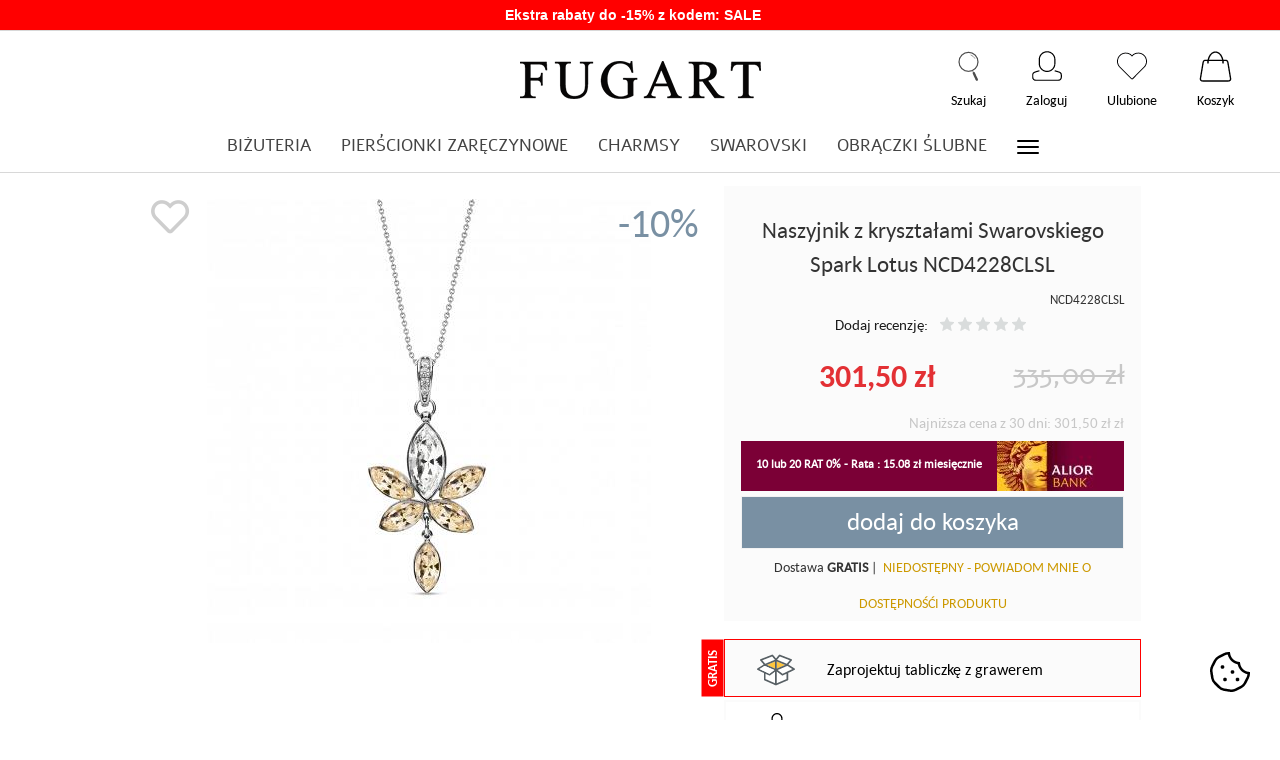

--- FILE ---
content_type: text/html; charset=utf-8
request_url: https://fugart.pl/naszyjnik-z-krysztalami-swarovskiego-spark-lotus-ncd4228clsl.html
body_size: 33158
content:
<!DOCTYPE html>
<html lang="pl">
<head>


    <meta name="viewport" content="width=device-width, initial-scale=1.0, maximum-scale=1.0"/>

    <link rel="stylesheet" type="text/css" href="//fonts.googleapis.com/css?family=Marck+Script"/>


    
    
    

    
    
    
    
    
    
    
    
    
    

    
    
    
    
    
    

    <meta http-equiv="Content-Type" content="text/html; charset=utf-8" />
<meta name="keywords" content="Naszyjnik z kryształami Swarovskiego Spark Lotus NCD4228CLSL, NASZYJNIKI, BIŻUTERIA ŚLUBNA, Naszyjniki, Swarovski Spark, BIŻUTERIA MARKOWA, Srebro, Spark, Naszyjnik z krysztalami Swarovskiego Spark Lotus NCD4228CLSL" />
<meta name="description" content="Naszyjnik Spark
Naszyjnik firmy Spark wykonany ze srebra próby 925. Naszyjnik został ozdobiony kryształem Swarovski w kolorze białym oraz jasno różowym.
 
 " />
<title>Naszyjnik z kryształami Swarovskiego Spark Lotus NCD4228CLSL - Jubiler Fugart</title>
<link rel="canonical" href="https://www.fugart.pl/naszyjnik-z-krysztalami-swarovskiego-spark-lotus-ncd4228clsl.html" />

	<link rel="stylesheet" type="text/css" href="/cache/css/cookieStyle.css?v=3">
    <link rel="stylesheet" type="text/css" href="/cache/css/style.css?v=26">
    <link rel="stylesheet" href="https://kenwheeler.github.io/slick/slick/slick.css"/>

    <script type="text/javascript" src="/cache/js/a471e8ba9973637fbd6b76cfa57e92fd.js?v=34"></script>
    <link rel="shortcut icon" type="image/x-icon" href="/favicon.ico"/>
    <link href='https://fonts.googleapis.com/css?family=PT+Serif:400,400italic,700,700italic&subset=latin,latin-ext' rel='stylesheet' type='text/css'>
<link href='https://fonts.googleapis.com/css?family=Playfair+Display:400&subset=latin,latin-ext' rel='stylesheet' type='text/css'>
<link href='https://fonts.googleapis.com/css?family=Source+Sans+Pro:700,400,300,700italic,400italic,300italic&subset=latin,latin-ext' rel='stylesheet' type='text/css'> 
<link href="https://fonts.googleapis.com/css?family=Arima+Madurai&amp;subset=latin-ext" rel="stylesheet">
<link href="https://fonts.googleapis.com/css?family=Great+Vibes&amp;subset=latin-ext" rel="stylesheet">
<link rel="stylesheet" type="text/css" href="//fonts.googleapis.com/css?family=Marck+Script" />
<link rel="stylesheet" href="https://use.fontawesome.com/releases/v5.10.2/css/all.css">
    
    

    <link rel="stylesheet" href="https://cdn.jsdelivr.net/npm/vanilla-cookieconsent@3.1.0/dist/cookieconsent.css">

    <!--
    <script> window.dataLayer = window.dataLayer || []; 
            function gtag(){
                dataLayer.push(arguments);
            } 
            
            // Default consent settings
            gtag('consent', 'default', {
                'functionality_storage': 'denied',
                'security_storage': 'denied',
                'ad_storage': 'denied', 
                'analytics_storage': 'denied',
                'personalization_storage': 'denied',
                'ad_user_data': 'denied',
                'ad_personalization': 'denied',
                'wait_for_update': 500}
            );
        </script>
       -->

    <script>
        window.dataLayer = window.dataLayer || [];
        function gtag(){
            dataLayer.push(arguments);
        }

        gtag('consent', 'default', {
            'ad_user_data': 'denied',
            'ad_personalization': 'denied',
            'ad_storage': 'denied',
            'analytics_storage': 'denied',
            'functionality_storage': 'granted',
            'security_storage': 'granted',
            'personalization_storage': 'denied',
            'wait_for_update': 500
        });
    </script>
 
    <!--[if IE 9]>
    <style type="text/css">
        select.form-control {
            padding-right: 0;
            background-image: none;
        }
    </style>
    <![endif]-->

    <script type="text/javascript">
        //<![CDATA[
        jQuery(function ($) {
            $(document).ready(function () {
                $('body [data-equalizer]').equalizer({use_tallest: true});
                $().UItoTop({easingType: 'easeOutQuart'});
                var scroll = false;
                var $window = $(window);
                $window.scroll(function () {
                    scroll = true;
                });

                setInterval(function () {
                    if (scroll) {
                        if ($window.scrollTop() + $window.height() >= $(document).height() - 250) {
                            $('#phone-call').show()
                        } else {
                            $('#phone-call').hide()
                        }
                        scroll = false;
                    }
                }, 255);

            });
        });
        //]]>
    </script>
    



    <script src="https://static.payu.com/res/v2/widget-products-installments.min.js"></script>

    <script async src="https://www.googletagmanager.com/gtag/js?id=UA-144347004-1"></script>
<script>
  window.dataLayer = window.dataLayer || [];
  function gtag(){dataLayer.push(arguments)};
  gtag('js', new Date());
  gtag('config', 'UA-144347004-1');
  
</script>
    <meta property="og:type" content="website" /><meta property="og:title" content="Naszyjnik z kryształami Swarovskiego Spark Lotus NCD4228CLSL" /><meta property="og:description" content="Naszyjnik Spark
Naszyjnik firmy Spark wykonany ze srebra próby 925. Naszyjnik został ozdobiony kryształem Swarovski w kolorze białym oraz jasno różowym.
 
 " /><meta property="og:url" content="https://fugart.pl/naszyjnik-z-krysztalami-swarovskiego-spark-lotus-ncd4228clsl.html" /><meta property="og:image" content="https://fugart.pl/media/products/daefd9d5357685dbdf16b8924c99f798/images/NCD4228CLSL.jpg?lm=1579951409" /><meta property="fb:app_id" content="" /><meta property="og:updated_time" content="1769054210" />
    
	<!-- Google tag (gtag.js) --> 
	
	
	  
    <!-- Google Tag Manager -->
    <script type="text/plain" data-category="analytics">
        (function(w,d,s,l,i){w[l]=w[l]||[];w[l].push({'gtm.start':
            new Date().getTime(),event:'gtm.js'});var f=d.getElementsByTagName(s)[0],
        j=d.createElement(s),dl=l!='dataLayer'?'&l='+l:'';j.async=true;j.src=
        'https://www.googletagmanager.com/gtm.js?id='+i+dl;f.parentNode.insertBefore(j,f);
    })(window,document,'script','dataLayer','GTM-K548LSJ');</script>
    <!-- End Google Tag Manager -->
    

    <link rel="stylesheet" type="text/css" href="https://fugart.synesto.com/content/newsletter/style.css">
</head>
<body>
    <script type="text/javascript" language="javascript">
 //<![CDATA[
 jQuery(function ($)
 {
     $("#facebook_site_result").append('<fb:like-box data-href="https://www.facebook.com/fugartbizuteria?fref=ts" header="true" show_faces="true" stream="true" width="420" border_color="#d2d2d2" colorscheme="light"></fb:like-box>');

     $("#facebook_box_result").append('<fb:like send="true" show_faces="true" action="like" width="420" data-href="https://fugart.pl" colorscheme="dark" layout="box_count" class="fb_edge_widget_with_comment fb_iframe_widget"></fb:like>');

     $(function () {
         $("#facebook-slider").hover(
         function(){
            $("#facebook-slider").stop(true, false).animate({left:"0"},"slow");
         },
         function(){
         $("#facebook-slider").stop(true, false).animate({left:"-420"},"slow");
                 }
         );
     })
 });
 //]]>
</script>    <header>
    <!--
<div class="infograwer"><span class="synesto-newsletter"><b>Zapisz się do newsletter</b></span> i odbierz dodatkowy <b>RABAT -10%</b></div>
-->
<div class="infograwer" style="padding: 5px; background: red"><span style="font-weight: bold; color: #fff">Ekstra rabaty do -15% z kodem: SALE </span> <div id="timer"></div></div>
<div id="goralogo">
    <div class="container">

        <div class="logo-gora col-lg-12 col-md-12 col-sm-12 col-xs-12">
            <a href="/" title="Sklep Fugart.pl">
                <img src="/images/fugart-logo.png" alt="Sklep Fugart.pl" class="logo"/>
            </a>
        </div>

        <div class="szukaj-gora col-lg-6 col-md-8 col-sm-8 col-xs-12">

            <div class="col-lg-8 col-md-8 col-sm-7 col-xs-12">
                <form action="/ stProduct/list" class="form-inline search" method="get">
    <div class="input-group">
        <div class="title-search">WYSZUKAJ PRODUKTY</div>
        <div class="close"></div>
        <label class="sr-only" for="search">Wyszukaj</label>
        <div class="search-box">
            <a class="search" href="#"></a>
            <input type="search" autocomplete="off" class="form-control" name="query" value="" placeholder='WPISZ SZUKANĄ FRAZĘ...'/>

            <div id="search-phrases"></div>
        </div>
    </div>
</form>

<div id="search-box1">
    <div>
        <div class="proposed-products1 active">
            <button><b>NAJCZĘŚCIEJ</b> WYBIERANE</button>
        </div>
        <div class="border"></div>
    </div>
    <div class="search-box2 most-frequently-bought">
        <div class="wrapper">
			<div class="loading-search"></div>
			
            <div class="nav prev"></div>
            <div class="nav next"></div>
			
            <div class="products" style="display: block; overflow: hidden; height: 400px;"></div>
        </div>
    </div>
</div>

<div id="proposed-products">
    <div class="last-look active">
        <button><b>OSTATNIO</b> OGLĄDANE</button>
    </div>
    <div class="navigation-search"></div>

    <div class="last-look-box">
        <div class="wrapper">
			<div class="loading-search"></div>
			
            <div class="nav prev"></div>
            <div class="nav next"></div>

            <div class="products" style="display: block; overflow: hidden; height: 400px;"></div>
        </div>
    </div>
</div>



<div id="search-result"><div class="container"></div></div>


<script type="text/javascript">
    function search(offset, limit, clear) {
        var query = $('#search-box input[type="search"]').val();
		query = query.replaceAll('/', '|');
		query = query.replaceAll('-', '');
		query = encodeURIComponent(query);
		
        if (query.length > 0) {
            $('#search-box #search-box1').hide();
            $('#search-box #proposed-products').hide();

            if (clear) {
                $('#search-box #search-result').html('');
            }

            $.ajax({
                url: 'https://search.fugart.pl/api/search/' + query + '/' + offset + '/' + limit,
                type: 'GET',
                success: function (data) {
					$('#search-box #search-result').html('');
					
                    var products = data.result.products;
                    for (var i = 0; i < products.length; i++) {
                        var product = products[i];
                        var html = '<div class="product-item">\n' +
                            '                    <div class="synesto-favourite-button" data-product-url="' + product.url + '">\n' +
                            '                        <i class="far fa-heart"></i>\n' +
                            '                    </div>\n' +
                            '                    <div class="discount">';
							
							if (product.discount > 0 && product.discount != null) {
								html += product.discount + '%';
							}
							
							html += '</div>\n' +
                            '                    <a class="photo" href="/' + product.url + '.html">\n' +
                            '                        <img src="https://fugart.pl/' + product.image + '">\n' +
                            '                    </a>\n' +
                            '                    <a href="/' + product.url + '.html" tabindex="-1">\n' +
                            '                        <div class="name">' + product.name + '</div>\n' +
                            '                        <div class="price-wrapper">\n' +
                            '                            <div class="price regular">' + product.old_price + ' zł</div>\n' +
                            '                            <div class="price discount">' + product.price + ' zł</div>\n' +
                            '                        </div>\n' +
                            '                    </a>\n' +
                            '                </div>';

                        $('#search-box #search-result').append(html);
                    }
                }
            });
        } else {
            $('#search-box #search-result').html('');
            $('#search-box #search-box1').show();
            $('#search-box #proposed-products').show();
        }
    }

    $(document).ready(function () {
        $('.backgroud-blur').click(function (event) {
            if (event.target.id != '') {
                $(this).fadeOut();
                return false;
            }
        });

        $('#navigation .search, #nav-button-search').click(function () {
            $('.backgroud-blur').fadeIn();

            $.ajax({
                type: 'GET',
                url: 'https://fugart.synesto.com/api/aae1eee3a5d0b49f0b326b8ddd53466/client/session/' + synesto.session + '/recommend/search',
                contentType: 'json/application ; charset=UTF-8',
				complete: function() {
					$('#search-box .most-frequently-bought .loading-search').remove();
					$('#search-box .last-look-box .loading-search').remove();
				},
                success: function(data) {
                    /*if ($('.most-frequently-bought .products').length > 0) {
                        return false;
                    }

                    if ($('.last-look-box .products').length > 0) {
                        return false;
                    }*/

                    var purchasedProducts = data.result.products.purchased;
                    var showedProducts = data.result.products.showed;

                    for (var i = 0; i < purchasedProducts.length; i++) {
                        var product = purchasedProducts[i];

                        var html = '<div class="product-item">';

                        if (product.discount != null && product.discount != 0) {
                            html += '<div class="discount">-' + product.discount + '%</div>';
                        }

                        html += '<a class="photo" href="' + product.url + '.html">' +
                            '<img src="' + product.image + '"></a>' +
                            '<a href="' + product.url + '.html">' +
                            '<div class="name">'+ product.name + '</div>' +
                            '<div class="price-wrapper">' +
                            '<div class="price regular">' + product.old_price + ' zł</div>' +
                            '<div class="price discount">' + product.price + ' zł</div>' +
                            '</div>' +
                            '</a>' +
                            '</div>';

                        $('#search-box .most-frequently-bought .products').append(html);
                    }

                    for (var i = 0; i < showedProducts.length; i++) {
                        var product = showedProducts[i];

                        var html = '<div class="product-item">';

                        if (product.discount != null && product.discount != 0) {
                            html += '<div class="discount">-' + product.discount + '%</div>';
                        }

                        html += '<a class="photo" href="' + product.url + '.html">' +
                            '<img src="' + product.image + '"></a>' +
                            '<a href="' + product.url + '.html">' +
                            '<div class="name">'+ product.name + '</div>' +
                            '<div class="price-wrapper">' +
                            '<div class="price regular">' + product.old_price + ' zł</div>' +
                            '<div class="price discount">' + product.price + ' zł</div>' +
                            '</div>' +
                            '</a>' +
                            '</div>';

                        $('#search-box .last-look-box .products').append(html);
                    }
					
					$('#search-box .most-frequently-bought .products').slick({
                        slidesToShow: 5,
                        slidesToScroll: 1,
                        arrows: true,
                        autoplay: true,
                        autoplaySpeed: 2000,
                        nextArrow: '.most-frequently-bought .nav.next',
                        prevArrow: '.most-frequently-bought .nav.prev',
                        responsive: [
                            {
                                breakpoint: 1250,
                                settings: {
                                    slidesToShow: 3,
                                    slidesToScroll: 1
                                }
                            },
                            {
                                breakpoint: 1050,
                                settings: {
                                    slidesToShow: 2,
                                    slidesToScroll: 1
                                }
                            },
                            {
                                breakpoint: 600,
                                settings: {
                                    slidesToShow: 1,
                                    slidesToScroll: 1
                                }
                            },
                            {
                                breakpoint: 480,
                                settings: {
                                    slidesToShow: 1,
                                    slidesToScroll: 1
                                }
                            }
                        ]
                    });

                    $('#search-box .last-look-box .products').slick({
                        slidesToShow: 5,
                        slidesToScroll: 1,
                        arrows: true,
                        autoplay: true,
                        autoplaySpeed: 2000,
                        nextArrow: '.last-look-box .nav.next',
                        prevArrow: '.last-look-box .nav.prev',
                        responsive: [
                            {
                                breakpoint: 1250,
                                settings: {
                                    slidesToShow: 3,
                                    slidesToScroll: 1
                                }
                            },
                            {
                                breakpoint: 1050,
                                settings: {
                                    slidesToShow: 2,
                                    slidesToScroll: 1
                                }
                            },
                            {
                                breakpoint: 600,
                                settings: {
                                    slidesToShow: 1,
                                    slidesToScroll: 1
                                }
                            },
                            {
                                breakpoint: 480,
                                settings: {
                                    slidesToShow: 1,
                                    slidesToScroll: 1
                                }
                            }
                        ]
                    });
                },
            });

            return false;
        });

        $('.search').click(function () {
            $('#aaa').addClass('shadow open');
            return false;
        });

        $('.close').click(function () {
            $('#aaa').fadeOut();

            $('#search-box .most-frequently-bought .products').slick('unslick');
            $('#search-box .last-look-box .products').slick('unslick');

            return false;
        });
		
        $('.search input[type=\"search\"]').keyup(function (e) {	
			if (e.which == 13) {
				$('#search-box #search-phrases').slideUp();
				$('#search-box #search-result').css('margin-top', '0px');
				
				return false;
			}
			
            var query = $(this).val();
			query = query.replaceAll('/', '|');
			query = encodeURIComponent(query);

            search(0, 150, true);

            if (query.length > 0) {
                $.ajax({
                    url: 'https://search.fugart.pl/api/phrase/' + query,
                    type: 'GET',
                    success: function (data) {
                        $('#search-box #search-phrases').html('');

                        var phrases = data.result.phrases;
                        for (var i = 0; i < phrases.length; i++) {
                            var phrase = phrases[i];

                            $('#search-box #search-phrases').append('<div class="suggestion-item">' + phrase + '</div>')
                            $('#search-box #search-phrases').slideDown();
                        }
						
						var height = $('#search-box #search-phrases').height();
						$('#search-box #search-result').css('margin-top', height + 'px');
						
						console.log(height);
                    }
                });
            } else {
                $('#search-box #search-phrases').slideUp();
            }
        });
		
		$('.search input[type=\"search\"]').keypress(function (e) {			
			if (e.which == 13) {
				$('#search-box #search-phrases').slideUp();
				$('#search-box #search-result').css('margin-top', '0px');
				
				return false;
			}
		});

        $('#search-box #search-phrases').on('click', '.suggestion-item', function () {
            var suggestion = $(this).text();

            $('#search-box input[type="search"]').val(suggestion);
            $('#search-box #search-phrases').html('');
            $('#search-phrases').slideUp();
			$('#search-box #search-result').css('margin-top', '0px');

            search(0, 150, true);
        });
    });

    /*$('#search-box #search-phrases .suggestion-item').filter(function(number) {
        if( (number % 2) === 0 ) {
            $('.suggestion-item') .addClass('second-item')
        }
    });*/
</script>

            </div>

            <div class="col-lg-4 col-md-4 col-sm-5 col-xs-12">
                <div id="navbar-buttons" class="btn-group" style="height: 50px;">

                    <button id="nav-button-shopping-cart" class="btn btn-navbar collapsed" data-toggle="collapse"
                            data-target="#nav-shopping-cart" data-parent="#header-navbar">
                        <span></span>
                        <small class="quantity a"></small>
                    </button>

                    <span style="font-size: 14px; font-weight: 600; font-family: tahoma; padding: 7px 19px; background: #fafafa; border: 1px solid #ececec; display: table-cell; margin-top: 1px;">Twój koszyk</span>
                </div>
            </div>
        </div>
    </div>
</div>

<ul id="navigation">
    <li><a class="search" href="#">Szukaj</a></li>
    <li><a class="user" href="https://fugart.pl/user/loginUser">Zaloguj</a></li>
    <li><a class="favourite synesto-favourite" href="#">Ulubione<small class="quantity"></small></a></li>
    <li><a class="basket" href="/basket/index">Koszyk<small class="quantity"></small></a></li>
</ul>

<nav id="header-navbar" class="navbar" role="navigation">
    <div class="container">
        <div id="logo">
            <div>
                <a href="/">
                    <img src="/images/fugart-logo.png" alt="Sklep Fugart.pl" class="logo"/>
                </a>
            </div>
        </div>
        <div id="navbar-buttons" class="btn-group pull-right">
            <div id="nav-button-search" class="btn btn-navbar collapsed search">
                <span></span>
            </div>

            <!--
<div class="shopping-cart clearfix">
            <div class="text-right">Twój koszyk jest pusty</div>
    </div>
-->


<script type="text/javascript">
//<![CDATA[
jQuery(function($) {
    console.log('UWAGA');

    var quantity = 0;
    $("#nav-button-shopping-cart .quantity").html(quantity ? quantity : "");
    $('.basket .quantity').html(quantity ? quantity : "");
});
//]]>   
</script>




                            <a href="https://fugart.pl/user/loginUser" id="nav-button-user"
                   class="btn btn-navbar collapsed">
                    <span></span>
                    <small class="login-status">&nbsp;</small>
                </a>
            
            <a id="nav-button-favourite" class="btn btn-navbar collapsed favourite synesto-favourite" data-toggle="collapse"
               data-target="#nav-shopping-cart" data-parent="#header-navbar" href="/basket/index">
                <span></span>
                <small class="quantity"></small>
            </a>

            <a id="nav-button-shopping-cart" class="btn btn-navbar collapsed" data-toggle="collapse"
                    data-target="#nav-shopping-cart" data-parent="#header-navbar" href="/basket/index">
                <span></span>
                <small class="quantity"></small>
            </a>
        </div>
        <div class="navbar-header">
            <button id="nav-button-menu" type="button" class="navbar-toggle collapsed" data-toggle="collapse"
                    data-target="#nav-menu" data-parent="#header-navbar">
                <span class="icon-bar"></span>
                <span class="icon-bar"></span>
                <span class="icon-bar"></span>
            </button>
        </div>
        <!-- Menu -->
        <div id="nav-menu" class="navbar-collapse collapse">
            <div class="container">
                <ul class="nav navbar-nav horizontal-categories" style="visibility: hidden; height: 0">
                                                    <li class="dropdown">
                    <a href="/category/bizuteria-468" class="dropdown-toggle category-link" data-hover="dropdown" data-toggle="dropdown">Biżuteria</a>
                    <ul class="dropdown-menu">
                                                    <li><a href="/category/pierscionki">PIERŚCIONKI</a></li>
                                                    <li><a href="/category/bransoletki">BRANSOLETKI</a></li>
                                                    <li><a href="/category/kolczyki">KOLCZYKI</a></li>
                                                    <li><a href="/category/celebrytki">CELEBRYTKI</a></li>
                                                    <li><a href="/category/rozaniec">RÓŻANIEC </a></li>
                                                    <li><a href="/category/slub-bizuteria-slubna">BIŻUTERIA ŚLUBNA</a></li>
                                                    <li><a href="/category/zawieszki">ZAWIESZKI</a></li>
                                                    <li><a href="/category/naszyjniki">NASZYJNIKI</a></li>
                                                    <li><a href="/category/lancuszki">ŁAŃCUSZKI</a></li>
                                                    <li><a href="/category/bizuteria-meska">BIŻUTERIA MĘSKA</a></li>
                                                    <li><a href="/category/kolie">KOLIE</a></li>
                                                    <li><a href="/category/bony-upominkowe">BONY UPOMINKOWE</a></li>
                                                    <li><a href="/category/bizuteria-ze-zdjeciem">ZE ZDJĘCIEM</a></li>
                                            </ul> 
                </li>
                     
                                                    <li class="dropdown">
                    <a href="/category/pierscionki-zareczynowe" class="dropdown-toggle category-link" data-hover="dropdown" data-toggle="dropdown">PIERŚCIONKI ZARĘCZYNOWE</a>
                    <ul class="dropdown-menu">
                                                    <li><a href="/category/pierscionki-zareczynowe-pierscionki-z-brylantami">Pierścionki z brylantem</a></li>
                                                    <li><a href="/category/pierscionki-zareczynowe-pierscionek-z-diamentem-laboratoryjnym">Pierścionek z diamentem laboratoryjnym</a></li>
                                                    <li><a href="/category/pierscionki-zareczynowe-pierscionki-z-topazem">Pierścionki zaręczynowe z topazem</a></li>
                                                    <li><a href="/category/pierscionki-zareczynowe-pierscionki-z-rubinem">Pierścionki zaręczynowe z rubinem</a></li>
                                                    <li><a href="/category/pierscionki-zareczynowe-pierscionki-z-szafirem">Pierścionki zaręczynowe z szafirem</a></li>
                                                    <li><a href="/category/pierscionki-zareczynowe-pierscionki-z-ametystem">Pierścionki zaręczynowe z ametystem</a></li>
                                                    <li><a href="/category/pierscionki-zareczynowe-pierscionki-z-czarnym-diamentem">Pierścionki z czarnym diamentem</a></li>
                                                    <li><a href="/category/pierscionki-zareczynowe-pierscionki-z-tanzanitem">Pierścionki z tanzanitem</a></li>
                                                    <li><a href="/category/pierscionki-zareczynowe-pierscionki-z-cyrkonia">Pierścionki z cyrkonią</a></li>
                                                    <li><a href="/category/pierscionki-zareczynowe-pozostale-pierscionki-zareczynowe">Pozostałe pierścionki zaręczynowe</a></li>
                                                    <li><a href="/category/pierscionki-zareczynowe-biale-zloto">Białe złoto</a></li>
                                                    <li><a href="/category/pierscionki-zareczynowe-zolte-zloto">Żółte złoto</a></li>
                                                    <li><a href="/category/pierscionki-zareczynowe-do-1000-zl">do 1000 zł</a></li>
                                                    <li><a href="/category/pierscionki-zareczynowe-od-1001-zl-do-1500-zl">od 1001 zł do 1500 zł</a></li>
                                                    <li><a href="/category/pierscionki-zareczynowe-od-1501-zl-do-2000-zl">od 1501 zł do  2000 zł</a></li>
                                                    <li><a href="/category/pierscionki-zareczynowe-od-2001-zl-do-2500-zl">od 2001 zł do 2500 zł</a></li>
                                                    <li><a href="/category/pierscionki-zareczynowe-od-2501-zl-do-3000-zl">od 2501 zł do 3000 zł</a></li>
                                                    <li><a href="/category/pierscionki-zareczynowe-od-3001-zl-do-5000-zl">od 3001 zł do 5000 zł</a></li>
                                                    <li><a href="/category/pierscionki-zareczynowe-od-5001-zl-do-10000-zl">od 5001 zł do 10000 zł</a></li>
                                                    <li><a href="/category/pierscionki-zareczynowe-powyzej-10001-zl">powyżej 10001 zł</a></li>
                                            </ul> 
                </li>
                     
                                                    <li class="dropdown">
                    <a href="/category/charmsy" class="dropdown-toggle category-link" data-hover="dropdown" data-toggle="dropdown">CHARMSY</a>
                    <ul class="dropdown-menu">
                                                    <li><a href="/category/charmsy-charmsy-ze-zdjeciem">Charmsy ze zdjęciem</a></li>
                                                    <li><a href="/category/charmsy-charms">Charms</a></li>
                                                    <li><a href="/category/charmsy-bransoletki">Bransoletki do charmsów</a></li>
                                                    <li><a href="/category/charmsy-zestawy">Zestawy Charmsów</a></li>
                                            </ul> 
                </li>
                     
                                                    <li class="dropdown">
                    <a href="/category/swarovski" class="dropdown-toggle category-link" data-hover="dropdown" data-toggle="dropdown">SWAROVSKI</a>
                    <ul class="dropdown-menu">
                                                    <li><a href="/category/swarovski-nowosci">Nowości Swarovski</a></li>
                                                    <li><a href="/category/swarovski-ariana-grande-x-swarovski">Ariana Grande x Swarovski</a></li>
                                                    <li><a href="/category/swarovski-charmsy">Charmsy</a></li>
                                                    <li><a href="/category/swarovski-bransoletki">Bransoletki Swarovski</a></li>
                                                    <li><a href="/category/swarovski-kolczyki">Kolczyki Swarovski</a></li>
                                                    <li><a href="/category/swarovski-naszyjniki">Naszyjniki Swarovski</a></li>
                                                    <li><a href="/category/swarovski-kolie-swarovski">Kolie Swarovski</a></li>
                                                    <li><a href="/category/swarovski-pierscionki">Pierścionki Swarovski</a></li>
                                                    <li><a href="/category/swarovski-zestawy">Zestawy Swarovski</a></li>
                                                    <li><a href="/category/swarovski-zegarki">Zegarki Swarovski</a></li>
                                                    <li><a href="/category/swarovski-akcesoria-dlugopisy">Długopisy Swarovski</a></li>
                                                    <li><a href="/category/swarovski-akcesoria-etui">Etui Swarovski na telefon • smartfon</a></li>
                                                    <li><a href="/category/swarovski-akcesoria-breloki">Breloki Swarovski</a></li>
                                                    <li><a href="/category/swarovski-ozdoby">Ozdoby</a></li>
                                                    <li><a href="/category/swarovski-akcesoria-swarovski-okulary-przeciwsloneczne">Okulary przeciwsłoneczne</a></li>
                                                    <li><a href="/category/swarovski-akcesoria">Akcesoria Swarovski</a></li>
                                            </ul> 
                </li>
                     
                                                    <li class="dropdown">
                    <a href="/category/obraczki" class="dropdown-toggle category-link" data-hover="dropdown" data-toggle="dropdown">OBRĄCZKI ŚLUBNE</a>
                    <ul class="dropdown-menu">
                                                    <li><a href="/category/slub-obraczki-obraczki-klasyczne">Obrączki klasyczne</a></li>
                                                    <li><a href="/category/slub-obraczki-obraczki-fantazyjne">Obrączki fantazyjne</a></li>
                                                    <li><a href="/category/obraczki-slubne-zolte-zloto">Żółte złoto</a></li>
                                                    <li><a href="/category/obraczki-slubne-biale-zloto">Białe złoto</a></li>
                                                    <li><a href="/category/obraczki-slubne-rozowe-zloto">Różowe złoto</a></li>
                                                    <li><a href="/category/obraczki-slubne-dwukolorowe">Dwukolorowe</a></li>
                                                    <li><a href="/category/obraczki-slubne-trzykolorowe">Trzykolorowe</a></li>
                                            </ul> 
                </li>
                     
                                                    <li class="dropdown">
                    <a href="/category/wystroj-wnetrz" class="dropdown-toggle category-link" data-hover="dropdown" data-toggle="dropdown">DEKORACJE</a>
                    <ul class="dropdown-menu">
                                                    <li><a href="/category/dekroacje-swiece">Świece sojowe</a></li>
                                                    <li><a href="/category/dekroacje-wyposazenie-wnetrz">Wyposażenie wnętrz</a></li>
                                                    <li><a href="/category/dekroacje-figurki">Figurki</a></li>
                                                    <li><a href="/category/dekroacje-woski-zapachowe-do-kominka">Woski zapachowe do kominka</a></li>
                                            </ul> 
                </li>
                     
                                                    <li class="dropdown">
                    <a href="/category/zegarki" class="dropdown-toggle category-link" data-hover="dropdown" data-toggle="dropdown">ZEGARKI</a>
                    <ul class="dropdown-menu">
                                                    <li><a href="/category/zegarki-swarovski">Swarovski</a></li>
                                            </ul> 
                </li>
                     
                        <li>
                <a href="/category/bony" class="category-link">BONY UPOMINKOWE</a>
            </li>
         
                        <li>
                <a href="/category/wyprzedaz" class="category-link">WYPRZEDAŻ</a>
            </li>
         
      
    
</ul>

<script type="text/javascript">
//<![CDATA[
jQuery(function($) {
    var horizontalCategories = $('.horizontal-categories');
    var headerContainer = $('#header-navbar .container');
    var logo = $('#logo');
    var buttons = $('#navbar-buttons');
    var categories = horizontalCategories.children(':not(.more)');
    var moreContainer = $('<li style="display: none" class="dropdown more"><a data-toggle="dropdown" data-hover="dropdown" class="dropdown-toggle" href="#"><span class="icon-bar"></span><span class="icon-bar"></span><span class="icon-bar"></span></a><ul class="dropdown-menu"></ul>');

    moreContainer.children("a").dropdownHover();

    horizontalCategories.append(moreContainer); 

    horizontalCategories.bind('highlight', function(event, href) {
        var $this = $(this);
        if (href) {
            $this.find('a[href="'+href+'"]').parents("li").addClass("active"); 
            $this.data('href', href);
        } else {
            $this.find('a[href="'+$this.data('href')+'"]').parents("li").addClass("active");
        }      
    }); 

    function more() {
        var current = 0;
        var content = '';

        moreContainer.hide();

        if ($(window).width() < 768) {
            categories.show(); 
        } else {
            horizontalCategories.css({ visibility: 'hidden', 'height': 0 });  
            
            var widthOffset = logo.width() + 0 + moreContainer.width();
            var width = headerContainer.width() - widthOffset;

            console.log(width);

            categories.each(function() {
                var li = $(this);
               
                current += li.width();

                if (current >= width) {
                    li.hide();
                    var link = li.children('a');
                    content += '<li><a href="'+link.attr('href')+'">'+link.html()+'</a></li>';
                } else {
                    li.show();
                }
                
            });

            if (content) {
                moreContainer.children('.dropdown-menu').html(content);
                moreContainer.show();
                horizontalCategories.trigger('highlight');  
            } 
            
        }
  
        horizontalCategories.css({ visibility: 'visible', 'height': 'auto' });     
    }

    /*horizontalCategories.on('click', '.category-link', function() {
        window.location = $(this).attr('href')+'?horizontal';
        return false;
    });*/

    var win = $(window);

    var throttle = 250,
        handler = function() {
            curr = ( new Date() ).getTime();
            diff = curr - lastCall;

            if ( diff >= throttle ) {

                lastCall = curr;
                $( window ).trigger( "throttledresize" );

            } else {

                if ( heldCall ) {
                    clearTimeout( heldCall );
                }

                // Promise a held call will still execute
                heldCall = setTimeout( handler, throttle - diff );
            }
        },
        lastCall = 0,
        heldCall,
        curr,
        diff;

    win.resize(handler);

    win.on("deviceorientation", handler); 

    win.on("throttledresize", more);

    $(window).one("webkitTransitionEnd otransitionend oTransitionEnd msTransitionEnd transitionend webkitAnimationEnd oanimationend msAnimationEnd animationend", more);

    var img = $('#logo img');
    img.one('load', more);
    if (img.get(0).complete || img.get(0).readyState === 4) {
        more();
    }
});
//]]>   
</script>

            </div>
        </div>
        <div class="navbar-dropdown">
            <!-- Koszyk -->
            <div id="nav-shopping-cart" class="navbar-collapse collapse">
                <!--
<div class="shopping-cart clearfix">
            <div class="text-right">Twój koszyk jest pusty</div>
    </div>
-->


<script type="text/javascript">
//<![CDATA[
jQuery(function($) {
    console.log('UWAGA');

    var quantity = 0;
    $("#nav-button-shopping-cart .quantity").html(quantity ? quantity : "");
    $('.basket .quantity').html(quantity ? quantity : "");
});
//]]>   
</script>



            </div>

            <div id="nav-user" class="navbar-collapse collapse">
                <ul class="nav navbar-nav">
                    <!-- Moje konto, Język, Waluta -->
                        <li class="user-options"><a href="https://fugart.pl/user/loginUser" rel="nofollow">Zaloguj</a></li>
    <li class="user-options user-options-logout"><a href="https://fugart.pl/user/createAccount" rel="nofollow">Załóż konto</a></li>    

<li class="dropdown visible-xs"><a href="#" rel="nofollow" class="dropdown-toggle" data-hover="dropdown" data-toggle="dropdown">
    Polska <span class="caret"></span>
</a>
<ul class="dropdown-menu">
    <li class="active"><a href="https://www.fugart.pl/pl/naszyjnik-z-krysztalami-swarovskiego-spark-lotus-ncd4228clsl.html" rel="nofollow">Polska</a></li>
    <li><a href="https://www.fugart.pl/en/naszyjnik-z-krysztalami-swarovskiego-spark-lotus-ncd4228clsl.html" rel="nofollow">Angielska</a></li>
    <li><a href="https://www.fugart.pl/de/naszyjnik-z-krysztalami-swarovskiego-spark-lotus-ncd4228clsl.html" rel="nofollow">Niemiecka</a></li>
</ul></li> 
<li class="dropdown visible-xs"><a href="#" class="dropdown-toggle" data-hover="dropdown" data-toggle="dropdown">
    PLN <b class="caret"></b>
</a>
<ul class="dropdown-menu">
    <li class="active"><a href="/currency/change/currency/1" rel="nofollow">PLN</a></li>
    <li><a href="/currency/change/currency/2" rel="nofollow">USD</a></li>
    <li><a href="/currency/change/currency/3" rel="nofollow">EUR</a></li>
    <li><a href="/currency/change/currency/4" rel="nofollow">CZK</a></li>
    <li><a href="/currency/change/currency/5" rel="nofollow">RUB</a></li>
    <li><a href="/currency/change/currency/6" rel="nofollow">GBP</a></li>
    <li><a href="/currency/change/currency/7" rel="nofollow">CNY</a></li>
    <li><a href="/currency/change/currency/8" rel="nofollow">NOK</a></li>
    <li><a href="/currency/change/currency/9" rel="nofollow">SEK</a></li>
</ul></li>


                </ul>
            </div>

            <div id="nav-settings" class="hidden-xs navbar-collapse collapse"><ul class="nav navbar-nav"><li class="dropdown"><a href="#" rel="nofollow" class="dropdown-toggle" data-hover="dropdown" data-toggle="dropdown">
    Polska <span class="caret"></span>
</a>
<ul class="dropdown-menu">
    <li class="active"><a href="https://www.fugart.pl/pl/naszyjnik-z-krysztalami-swarovskiego-spark-lotus-ncd4228clsl.html" rel="nofollow">Polska</a></li>
    <li><a href="https://www.fugart.pl/en/naszyjnik-z-krysztalami-swarovskiego-spark-lotus-ncd4228clsl.html" rel="nofollow">Angielska</a></li>
    <li><a href="https://www.fugart.pl/de/naszyjnik-z-krysztalami-swarovskiego-spark-lotus-ncd4228clsl.html" rel="nofollow">Niemiecka</a></li>
</ul></li><li class="dropdown"><a href="#" class="dropdown-toggle" data-hover="dropdown" data-toggle="dropdown">
    PLN <b class="caret"></b>
</a>
<ul class="dropdown-menu">
    <li class="active"><a href="/currency/change/currency/1" rel="nofollow">PLN</a></li>
    <li><a href="/currency/change/currency/2" rel="nofollow">USD</a></li>
    <li><a href="/currency/change/currency/3" rel="nofollow">EUR</a></li>
    <li><a href="/currency/change/currency/4" rel="nofollow">CZK</a></li>
    <li><a href="/currency/change/currency/5" rel="nofollow">RUB</a></li>
    <li><a href="/currency/change/currency/6" rel="nofollow">GBP</a></li>
    <li><a href="/currency/change/currency/7" rel="nofollow">CNY</a></li>
    <li><a href="/currency/change/currency/8" rel="nofollow">NOK</a></li>
    <li><a href="/currency/change/currency/9" rel="nofollow">SEK</a></li>
</ul></li></ul></div>
        </div>
    </div>
</nav>


<script type="text/javascript">
    //<![CDATA[
    jQuery(function ($) {
        if ($('#nav-settings  > ul > li:empty').length == 2) {
            $('#nav-button-settings').hide();
        }

        var menuHeight = $('#header-navbar-outer').height();

        function menuFix() {
            if ($(window).width() > 100) {

                var scrolled = $(window).scrollTop();
                var menuTop = $('#header-navbar').offset().top;

                if (scrolled > menuTop) {
                    $('#header-navbar').addClass('navbar-fixed-top');
                } else if (scrolled < 100) {
                    $('#header-navbar').removeClass('navbar-fixed-top');
                };
            };
        }

        $(document).ready(function () {
            menuFix();
        });
        $(window).scroll(function () {
            menuFix();
        });
        $(window).resize(function () {
            menuFix();
        });
    });
    //]]>
	
	
	(() => {
  const el = document.querySelector(".infograwer");
  if (!el) return;

  let headIndex = 0;

  const headTitles = [
    '<span style="font-weight: bold; color: #fff">Ekstra rabaty do -15% z kodem: SW </span> <span id="timer"></span>',
    '<span style="font-weight: bold; color: #fff">GWARANCJA DOSTAWY DO SYLWESTRA </span>'
  ];

  // Ustaw datę końca promocji
  const countDownDate = new Date("December 11, 2024 12:59:59").getTime();

  let timerIntervalId = null;

  function startTimerIfPresent() {
    const timerEl = document.getElementById("timer");
    if (!timerEl) return;

    // jeśli timer już działa, nie odpalaj go drugi raz
    if (timerIntervalId) return;

    const tick = () => {
      const now = Date.now();
      const distance = countDownDate - now;

      if (distance <= 0) {
        timerEl.textContent = "";
        clearInterval(timerIntervalId);
        timerIntervalId = null;
        return;
      }

      const days = Math.floor(distance / (1000 * 60 * 60 * 24));
      const hours = Math.floor((distance % (1000 * 60 * 60 * 24)) / (1000 * 60 * 60));
      const minutes = Math.floor((distance % (1000 * 60 * 60)) / (1000 * 60));
      const seconds = Math.floor((distance % (1000 * 60)) / 1000);

      timerEl.textContent = `${days} dni ${hours}h ${minutes}m ${seconds}s`;
    };

    tick(); // od razu pokaż czas
    timerIntervalId = setInterval(tick, 1000);
  }

  function change() {
    el.innerHTML = headTitles[headIndex];
    headIndex = (headIndex + 1) % headTitles.length;

    startTimerIfPresent();
  }

/*
  change(); // uruchom od razu (bez czekania 5s)
  setInterval(change, 5000);
*/

})();
</script>

</header>

<!--
<div id="breadcrumbs">
    <div class="container">
        <ol class="breadcrumb hidden-xs">
    <li><a href="/">Start</a></li>
	        <li itemscope itemtype="http://data-vocabulary.org/Breadcrumb">
        	<a href="/category/bizuteria" itemprop="url"><span itemprop="title">BIŻUTERIA</span></a>
        </li>
	        <li itemscope itemtype="http://data-vocabulary.org/Breadcrumb">
        	<a href="/category/bizuteria-468" itemprop="url"><span itemprop="title">Biżuteria</span></a>
        </li>
	        <li itemscope itemtype="http://data-vocabulary.org/Breadcrumb">
        	<a href="/category/naszyjniki" itemprop="url"><span itemprop="title">NASZYJNIKI</span></a>
        </li>
	        <li itemscope itemtype="http://data-vocabulary.org/Breadcrumb">
        	<a href="/category/naszyjniki-kruszec-srebro" itemprop="url"><span itemprop="title">Srebro</span></a>
        </li>
	        <li itemscope itemtype="http://data-vocabulary.org/Breadcrumb">
        	<a href="/naszyjnik-z-krysztalami-swarovskiego-spark-lotus-ncd4228clsl.html" itemprop="url"><span itemprop="title">Naszyjnik z kryształami Swarovskiego Spark Lotus NCD4228CLSL</span></a>
        </li>
	</ol>
    </div>
</div>
-->















<script>
  window.addEventListener('load', function(){
    window.dataLayer = window.dataLayer || [];
    window.dataLayer.push({
      event: 'view_item',
      ecommerce: {
        currency: 'PLN',
        value: 301.50,
        items: [{
          product_id: '10777',
          item_id: '10777',
          item_name: 'Naszyjnik z kryształami Swarovskiego Spark Lotus NCD4228CLSL',
          item_brand: ' Spark ', // bez <a> – tylko tekst
          item_category: 'Spark',
          price: 301.50,
          quantity: 1
        }]
      }
    });
  });
</script>
<div class="container-product" data-product-id="10777">

    
        <div itemscope itemtype="https://schema.org/Product">
        <div class="card panel panel-default">
            <div class="panel-body">
                <div class="row">
                    <div class="col-sm-7 col-md-7 col-lg-7 product-gallery">
                        <div class="synesto-favourite-button" data-product-url="/naszyjnik-z-krysztalami-swarovskiego-spark-lotus-ncd4228clsl.html">
                            <i class="far fa-heart"></i>
                        </div>

                                                    <div class="discount">-10%</div>
                                                <ul id="product-gallery" class="gallery list-unstyled clearfix" data-equalizer>
                            <li id="product-photo" class="col-xs-12" data-src="/media/products/daefd9d5357685dbdf16b8924c99f798/images/thumbnail/big_NCD4228CLSL.jpg?lm=1581593828"
                                data-sub-html="    &lt;div class=&quot;custom-html&quot;&gt;
        &lt;h4&gt;Naszyjnik z kryształami Swarovskiego Spark Lotus NCD4228CLSL&lt;/h4&gt;
        &lt;p&gt;&lt;/p&gt;
    &lt;/div&gt;
    " data-id=""
                                data-gallery="/media/products/daefd9d5357685dbdf16b8924c99f798/images/thumbnail/gallery_NCD4228CLSL.jpg?lm=1691393604">
                                <div>
                                    <div class="gallery-image">
                                        <img itemprop="image" class="img-responsive" src="/media/products/daefd9d5357685dbdf16b8924c99f798/images/thumbnail/large_NCD4228CLSL.jpg?lm=1579951543" alt=""/>
                                    </div>
                                </div>
                            </li>
                                                         

                                                    </ul>
                    </div>
                    <div class="col-sm-5 col-md-5 col-lg-5 product-label relative">
                        <div class="container-product-info">
                        <div id="product-preloader" class="preloader absolute hidden"></div>
                        <h1 itemprop="name">Naszyjnik z kryształami Swarovskiego Spark Lotus NCD4228CLSL</h1>

						<div class="form-group product-options-group">
                        <ul class="information">
                                                                <li class="code product_code">NCD4228CLSL</li>
                                <meta itemprop="sku" content="10777">
                                
                                
<script type="text/javascript" language="javascript">
jQuery(function ($)
{
    $(document).ready(function ()
    {
        $('.auto-submit-star').rating({
            callback: function(value, link)
            {
                showReviewPopUp();
            }
        });
        
                
        function showReviewPopUp(){
            
                    $('#star_raiting_modal').modal('show');
                
                $.get('/review/showAddOverlay', { 'value': $('input.auto-submit-star:checked').val(),'product_id':'10777','hash_code':''}, function(data)
                {
                    $('#star_raiting').html(data);
                });
            
                   };    
        
    });
});
</script>
<li style="margin-bottom: -5px;">
    <span id="add-review" class="review-text text-muted col-sm-6 control-label">Dodaj recenzję:</span>
    <form class="col-sm-6" action="">
        <input  name="star1" type="radio" class="auto-submit-star" value="1"  />
        <input  name="star1" type="radio" class="auto-submit-star" value="2"  />
        <input  name="star1" type="radio" class="auto-submit-star" value="3"  />
        <input  name="star1" type="radio" class="auto-submit-star" value="4"  />
        <input  name="star1" type="radio" class="auto-submit-star" value="5"  />
    </form>
</li>
<!-- Modal -->
<div class="modal fade" id="star_raiting_modal" tabindex="-1" role="dialog" aria-labelledby="myModalLabel" aria-hidden="true" >
    <div class="modal-dialog">
    <div class="modal-content">
        <div id="star_raiting"></div>
    </div>
  </div>
</div>
                            </ul>
							</div>
                            <div id="basket_product_options_container">
                                
                            </div>

                                                


                        

                                                <ul class="information prices" itemprop="offers" itemscope itemtype="https://schema.org/Offer">
                            <meta itemprop="availability" content="https://schema.org/OutOfStock"/>
                            <meta itemprop="priceCurrency" content="PLN"/>

                                                        <meta itemprop="price" content="301.50"/>
                            

                            <li class="add-quantity text-muted" style="display: none">
                                <label for="product-card_10777_quantity">Ilość:</label><input type="text" name="product-card[10777][quantity]" id="product-card_10777_quantity" value="1" class="basket_add_quantity form-control" size="4" maxlength="5" data-max="0" data-min="1" onchange="this.value = stPrice.fixNumberFormat(this.value, 0);" /><span class="uom">szt.</span>
                            </li>
                                                                                                                <li>
                                <div class="price_box"  style="margin-bottom: 5px" >
									                                    <span class="old_price">
                                                                                    335,00 zł
                                                                            </span>
									                                    <span class="price cd"><span id="st_product_options-price-brutto">301,50 zł</span></span>
                                </div>
								
								<div class="lowest_price" style="color: #c7c7c7">Najniższa cena z 30 dni: <span id="st_product_options-price-brutto">301,50 zł</span> zł</div>

								<!--
																	<div class="lowest_price" style="color: #c7c7c7">Najniższa cena z 30 dni: <span id="st_product_options-price-brutto">301,50 zł</span></div>
																-->
                            </li>
                                                        
                            							
                            							
                            <a class="raty" href="https://www.fugart.pl/webpage/jak-kupowac-na-raty.html" target="_blank">

                                <span style="font-size: 16px; font-weight: 600;"> 10 lub 20 RAT 0% - Rata : 15.08 zł miesięcznie </span>


                                <!--              <img class="img-responsive" title="Płatność ratami" src="/images/payu-ratyb.png" alt="Płatność ratami" /> -->
								
                            </a>
							
                            <!--
                                <p><span id="installment-mini"></span></p>
                                
                                <script type="text/javascript">
                                    //<![CDATA[
                                    var value = '301.50';
                                    var openpayu = openpayu || {};
                                    openpayu.options = {
                                        creditAmount: value,    // wartość w PLN
                                        posId: '165093',         // identyfikator punktu płatności
                                        key: '63',              // pierwsze dwa znaki klucza api
                                        showLongDescription: true
                                    };
                                    if (value >= 300 && value <= 20000) {
                                        OpenPayU.Installments.miniInstallment('#installment-mini');
                                    }
                                    //]]>
                                </script>
<!--
                    <a class="Raty" href="https://www.payu.pl/metody-platnosci/payu-raty-dla-Ciebie" target="_blank"><img title="Płatność ratami" src="/images/payu-raty.png" alt="Płatność ratami" /></a>

                  <p class="raty">
                  <span id="installment-mini"></span></p> <p><a href="https://www.fugart.pl/webpage/kalkulator-raty-payu.html" title="Biżuteria na raty">KALKULATOR RAT >></a>
</p>
-->
<!--
{literal}<script type="text/javascript">

var openpayu = openpayu || {};
openpayu.options = {
'creditAmount': 301.50,
'posId': '210132',         // identyfikator punktu płatności
'key': 'f1',              // pierwsze dwa znaki klucza api
'showLongDescription': 'true'

};
OpenPayU.Installments.miniInstallment('#installment-mini');
</script>

-->
                            

                                                        <!--
                                                                                <p style="padding:15px 0px 0px 0px; color: green;">       <a href="https://place-pozniej.payu.pl/" target="_blank">
 <img src="/images/place-30dni.png" class="img-responsive"/>
</a> </p>-->

                            
                            <li class="shopping-cart">


                                                                <div class="price" style="display: none">RABAT: <span><strong
                                        style="color:#ff0000;">-10%</strong></span></div>


                                								
																										<!--
									<a class="odbierz synesto-newsletter" style="float: right; line-height: 20px; margin: 15px 0px 0px 0px; margin-bottom: 10px !important; background: #a40404; border: 2px solid #a40404; color: #fff9ed; font-weight: 600; test-transform: uppercase" href="https://fugart.pl/webpage/jak-wykorzystac-kupon-rabatowy.html" target="_blank">
											-10% EXTRA Z KODEM: JESIEN <span style="margin-left: 5px" id="product-timer">
										</a>
									-->
										
									<!--
										<a class="odbierz synesto-newsletter" style="float: right; line-height: 20px; margin: 15px 0px 0px 0px; margin-bottom: 10px !important; background: red; border: 2px solid red; color: white; font-weight: 600" href="https://fugart.pl/webpage/jak-wykorzystac-kupon-rabatowy.html" target="_blank">
											RABAT OBOWIĄZUJE PRZEZ <span style="margin-left: 5px" id="product-timer">
										</a>
									<!--
									<a class="odbierz synesto-newsletter" style="float: right; line-height: 20px; margin: 15px 0px 0px 0px; margin-bottom: 10px !important; background: red; border: 2px solid red; color: white; font-weight: 600" href="https://fugart.pl/webpage/jak-wykorzystac-kupon-rabatowy.html" target="_blank">
										ZWIĘKSZ SWÓJ RABAT - SPRAWDŹ <span id="product-timer"></span>
									</a>
									-->
									
									<!--
									<div class="odbierz" style="float: right; line-height: 20px; margin-bottom: 10px !important; background: white; border: 2px solid red; color: red; font-weight: 600; margin-top: 0px">
										PROMOCJA TRWA DO <span id="product-timer"></span>
									</div>
									-->
																	
                                <!--                                                                <div class="odbierz" style="float: right; line-height: 20px; margin: 15px 0px 0px 0px;">
                                    Kupuj jeszcze taniej -10% extra RABATU z kodem: DODATKOWE10
                                </div>
                                
                                
                                -->

                                <!--          -->
                                
                                
                                

                                    <form data-product="10777" id="product-card_10777" class="basket_add_button" action="https://fugart.pl/basket/add/10777/1" method="post">
        <div>
            <input type="hidden" name="product_set_discount" value="" />
            <input type="hidden" name="option_list" value="" />
            <button class="btn btn-shopping-cart" type="submit">dodaj do koszyka</button>
        </div>
    </form><script type="text/javascript">
//<![CDATA[
jQuery(function($) {
   $(document).ready(function() {
      
      $("body").on("submit", "#product-card_10777", function(event) {
         var quantity_selector = '';
         var url = '';
         var parameters = [];

         if (event.type == 'submit') {
            var form = $(this);

            url = form.attr('action');

            if (!quantity_selector) { 
               quantity_selector = '#' + form.attr('id') + '_quantity';
            } 
         
            parameters = form.serializeArray();

         } else if (event.type == 'click') {
            var link = $(this);

            if (link.hasClass('basket_disabled')) {
                event.stopImmediatePropagation();
                return false;
            }

            url = link.attr('href');

            if (!quantity_selector) { 
               quantity_selector = '#' + link.attr('id') + '_quantity';
            }           
         }

         var quantity = $(quantity_selector); 

         if (quantity.length && quantity.val() == 0) {
               quantity.val(quantity.get(0).defaultValue);
         }          

         if (quantity.length) {
            parameters.push({ name: "quantity", value: quantity.val() });
         }         

         if (window.location.protocol != 'https:') {
            url = url.replace('https://', 'http://'); 
         }

         var body = $('body').css({ cursor: 'wait' });
         var div = $('<div></div>');
         div.css({ 'height': body.height(), 'width': body.width(), position: 'absolute', 'z-index': 10000, background: 'transparent', cursor: 'wait' });
         body.prepend(div);

         $.post(url, parameters, function(html) {
            var html = $(html);
            $('body').append(html);
            div.remove();
            body.css({ cursor: 'auto' });
         }, 'html');
         event.preventDefault();
         event.stopImmediatePropagation();
      });
   });
});
//]]>
</script>    
								
								                                <script>
                                window.soteProductData = {
                                id:       '10777',
                                name:     'Naszyjnik z kryształami Swarovskiego Spark Lotus NCD4228CLSL',
                                brand:    ' Spark ',
                                category: 'Spark',
                                price:    301.50,
                                currency: 'PLN'
                                };
                                </script>

                                                                
                                <script>
                                (function(){
                                var data = window.soteProductData;
                                if (!data) return;

                                var form = document.querySelector('form.basket_add_button');
                                if (!form) return;

                                form.addEventListener('submit', function(){
                                    var qtyInput = form.querySelector('input[name="quantity"]'),
                                        quantity = qtyInput ? parseInt(qtyInput.value, 10) : 1;

                                    window.dataLayer = window.dataLayer || [];
                                    window.dataLayer.push({
                                    event: 'add_to_cart',
                                    ecommerce: {
                                        currency: data.currency,
                                        value:    data.price * quantity,
                                        items: [{
                                        item_id:       data.id,
                                        item_name:     data.name,
                                        item_brand:    data.brand,
                                        item_category: data.category,
                                        price:         data.price,
                                        quantity:      quantity
                                        }]
                                    }
                                    });
                                });
                                })();
                                </script>
                                
								
                                <div class="info-send">
																			<span>Dostawa <b>GRATIS</b> |
																		
																			<a href="https://fugart.pl/webpage/koszty-wysylki.html"><span id="st_availability_info">
    

            <a href="#" id="active_availability_alert_overlay">
        
    <span id="st_availability_info-value" style="float: none;color: #cc9900">NIEDOSTĘPNY - POWIADOM MNIE O DOSTĘPNOŚĆI PRODUKTU</span>

            </a>
    
</span>

<!-- Modal -->
<div class="modal fade" id="availability_alert_modal" tabindex="-1" role="dialog" aria-labelledby="myModalLabel" aria-hidden="true">
  <div class="modal-dialog">
    <div class="modal-content">
        <div id="availability_alert"></div>
    </div>
  </div>
</div><script type="text/javascript" language="javascript">
   jQuery(function ($)
   {
      $(document).ready(function ()
      {
         $('#active_availability_alert_overlay').click(function()
         {
            
                $('#availability_alert_modal').modal('show');
                
                $.get('/stAvailabilityFrontend/showAddOverlay?'+$('#st_update_product_options_form').serialize(), { 'product_id':'10777'}, function(data)
                {
                    $('#availability_alert').html(data);
                });
            
            
         });

      });
   });
</script>
</a>
																		
									</span>
                                </div>
								
                                <!---->

                                <!--
               <li class="shopping-cart" style="margin-bottom: 5px;">


               Gratis do każdego zamówienia - <a href="https://fugart.pl/blog/swiateczne-gratisy-do-kazdego-zamowienia.html" target="_blank">SPRAWDŹ</a></br>

                       </li>
                       -->




                            </li>
                            <ul>


                                                        <!--<li><span class="text-muted mr5">Producent:</span> <span itemprop="brand"><a href="/manufacturer/spark" class="producer_name">Spark</a></span>
                            </li>
                                                                                    -->
                                                        
                            <li>
                                

                                <!--<span class="text-muted mr5">Dostępność:</span>

                                                                    <a href="https://www.fugart.pl/webpage/dostawy-przed-swietami.html"><span id="st_availability_info">
    

            <a href="#" id="active_availability_alert_overlay">
        
    <span id="st_availability_info-value" style="float: none;color: #cc9900">NIEDOSTĘPNY - POWIADOM MNIE O DOSTĘPNOŚĆI PRODUKTU</span>

            </a>
    
</span>

<!-- Modal -->
<div class="modal fade" id="availability_alert_modal" tabindex="-1" role="dialog" aria-labelledby="myModalLabel" aria-hidden="true">
  <div class="modal-dialog">
    <div class="modal-content">
        <div id="availability_alert"></div>
    </div>
  </div>
</div><script type="text/javascript" language="javascript">
   jQuery(function ($)
   {
      $(document).ready(function ()
      {
         $('#active_availability_alert_overlay').click(function()
         {
            
                $('#availability_alert_modal').modal('show');
                
                $.get('/stAvailabilityFrontend/showAddOverlay?'+$('#st_update_product_options_form').serialize(), { 'product_id':'10777'}, function(data)
                {
                    $('#availability_alert').html(data);
                });
            
            
         });

      });
   });
</script>
</a>
                                
                                                                                                                                <span class="pull-right">   <div id="question-container">
   </div>
<script type="text/javascript" language="javascript">
   jQuery(function ($)
   {
      $(document).ready(function ()
      {
         $('#active_price_question_overlay').click(function()
         {

           
                $('#price_question_modal').modal('show');

                $.get('/question/showAddOverlay', { 'product_id':'10777','question_type':'price'}, function(data)
                {
                    $('#price_question').html(data);
                });

                    });

         $('#active_depository_question_overlay').click(function()
         {
            
                $('#depository_question_modal').modal('show');

                $.get('/question/showAddOverlay', { 'product_id':'10777','question_type':'depository'}, function(data)
                {
                    $('#depository_question').html(data);
                });

                    });
      });
   });
</script>
</span>
                                <div class="clearfix"></div>
                                
                                                                                                

                                

                                                        <!--<li>
                                <span class="text-muted mr5">Tabliczka z grawerem laserowym:</span>
                                <span class="gratis">Gratis</span> <a class="project-button" href="#grawertabliczka">zrób projekt</a>
                            </li>-->
                                                    </ul>
                        </ul>
                        </div>

						<!--
                        <div class="product-information"><div class="icon-box"><img src="/images/documents.svg"></div><p>Zobacz opis produktu</p></div>
						-->
						
                        						
						
                                                							<div class="box-with-baner"><a href="#engraving"><div class="for-free1">GRATIS</div><div class="table-engraver"><div class="icon-box"><img src="/images/box.svg"></div><p>Zaprojektuj tabliczkę z grawerem</p></div></a></div>
                                                
                        							<a href="#buy-from-us"><div class="buy-from-us"><div class="icon-box"><img src="/images/gift-bag.svg"></div><p>Jak pakujemy produkty ?</b></p></div></a>
                        
							<div class="box-with-baner" style="float: left; margin-top: 3px; border: 2px solid #fbfbfb">
								<img src="/images/paypo.jpg" style="width: inherit"/>
							</div>

                        </ul>
                                                
                                                                    </div>

                </div>

                

                                <div class="information-about-product">
                <div class="col-sm-5 col-md-5 col-lg-5">
                    <h3 style="text-align:center;">WŁAŚCIWOŚCI</h3>
                    

<div id="pa_attributes">
	<h3></h3>
	<table class="table table-striped">
				<tr>
			<td class="label_td">Kruszec:</td>
			<td>
	         Srebro
				</td>
		</tr>
				<tr>
			<td class="label_td">Próba:</td>
			<td>
	         925
				</td>
		</tr>
				<tr>
			<td class="label_td">Kamień:</td>
			<td>
	         Swarovski crystals
				</td>
		</tr>
																							</table>
	<div class="tooltip roundies"></div>
</div>


<script type="text/javascript">
//<![CDATA[
jQuery(function($) {
	$('#pa_attributes .pa_color').tooltip({
		tip: '#pa_attributes .tooltip',
		position: 'center right',
		offset: [0, 8],
		delay: 0
	});
});
//]]>   
</script>

                </div>
                
                <div class="col-sm-7 col-md-7 col-lg-7">
                    <div class="description-short tinymce_html test2">
                        <!--[mode:tiny]--><h2 style="text-align: center;">Naszyjnik Spark</h2>
<p style="text-align: center;">Naszyjnik firmy Spark wykonany ze srebra próby 925. Naszyjnik został ozdobiony kryształem Swarovski w kolorze białym oraz jasno różowym.</p>
<p style="text-align: center;"> </p>
<p style="text-align: center;"> </p>
                    </div>
                </div>
                </div>

                
                

                

                

                

                

                

                
                                <div class="free-table-engraving">
                <div class="col-xs-12 col-sm-12 col-md-12 col-lg-12 topic">
                    <a name="engraving"><h3>Dołącz do zakupu grawerowaną dedykację - GRATIS</h3></a>
                </div>
                <div id="grawertabliczka" class="col-lg-12 col-md-12 col-sm-12 col-xs-12 " style="text-align:center;">
                    Poniżej możesz zaprojektować grawer na tabliczce, którą umieścimy w pudełku.

                                    </div>


                <div class="row" id="grawer-pudelko">

                    <div id="grawer-pudelko-podglad" class="col-lg-6 col-md-6 col-sm-12 col-xs-12 grawer-podglad">

                                                <div class="grawer-pudelko-container rozmiar1" id="rozmiar1">
                            
                                <img src="dist/pudelko.jpg" alt=""/>
                                                                <div id="podglad-graweru-pudelko-text" class="podglad-graweru-pudelko-text font_11">
W dniu Waszego święta
Życzymy Wam moc radości i uśmiechu,
Dużo pokory i pogody ducha,
Żyjcie razem, wspierajcie się
I zawsze dbajcie o Wasze wspólne dobro.

<b>Kochanym Rodzicom</b>

Dzieci z rodzinami
Rzeszów, 24.09.2018
                                                                        </div>

                                </div>

                            </div>


                            <div class="col-lg-6 col-md-6 col-sm-12 col-xs-12 grawer-text-form">

                                <div class="">

                                    <p class="label">Wybierz czcionkę</p>

                                    <div class="col-12">
                                        <ul id="select-font22">
                                            <li class="selected_font" id="font_11">Aa</li>
                                            <li id="font_22">Aa</li>
                                            <li id="font_44">Aa</li>
                                        </ul>
                                        <div class="clearfix"></div>
                                    </div>
                                    <div class="wpisz-text col-12">
                                        <div class="row">
                                            <div class="col-xs-12 col-sm-10 col-md-10 col-lg-10 grawer-textarea ">
                                    <textarea class="grawer-pudelko-text col-lg-12 col-md-12 col-sm-12 col-xs-12"
                                              id="grawer-pudelko-text" name="grawer-pudelko-text" rows="15" cols="3"
                                              WRAP="HARD" onkeyup="getLineNumber(this);" onmouseup="this.onkeyup();">
W dniu Waszego święta
Życzymy Wam moc radości i uśmiechu,
Dużo pokory i pogody ducha,
Żyjcie razem, wspierajcie się
I zawsze dbajcie o Wasze wspólne dobro.

<b>Kochanym Rodzicom</b>

Dzieci z rodzinami
Rzeszów, 24.09.2018
                                        </textarea>

                                                <div id="lineNo"></div>
                                            </div>

                                            <div class="col-lg-2 col-md-2 col-sm-2 hidden-xs cpl-limit">
                                                <div id="cpl-pudelko">
                                                    <div id="cpl-pudelko-0">0/40</div>
                                                    <div id="cpl-pudelko-1">0/40</div>
                                                    <div id="cpl-pudelko-2">0/40</div>
                                                    <div id="cpl-pudelko-3">0/40</div>
                                                    <div id="cpl-pudelko-4">0/40</div>
                                                    <div id="cpl-pudelko-5">0/40</div>
                                                    <div id="cpl-pudelko-6">0/40</div>
                                                    <div id="cpl-pudelko-7">0/40</div>
                                                    
                                                    <div id="cpl-pudelko-8">0/40</div>
                                                    <div id="cpl-pudelko-9">0/40</div>
                                                    <div id="cpl-pudelko-10">0/40</div>
                                                    <div id="cpl-pudelko-11">0/40</div>
                                                    <div id="cpl-pudelko-12">0/40</div>
                                                    <div id="cpl-pudelko-13">0/40</div>
                                                    <div id="cpl-pudelko-14">0/40</div>
                                                                                                    </div>
                                            </div>

                                        </div>
                                    </div>
                                    <div class="col-12">
                                        <input type="hidden" class="" id="prod_id" value="107770000">
                                        <input type="hidden" class="" id="sess_id" value="fgorqsen88f30bego953s32ca3">
                                        <input type="hidden" id="grawer-pudelko-pz" name="grawer-pudelko-pz"/>
                                        <!--funkcje zapiszpudelko(); mozesz dodać do przycisku dodaj do koszyka jak ktos jest na stronie z pudelkiem-->
                                        <button onclick="zapiszpudelko();" class="btn btn-default">Zapisz grawer
                                        </button>
                                        <p>*Z powodu różnej wielości pudełek grawer może nieznacznie różnić się od tego
                                            na wizualizacji.</p>


                                    </div>
                                </div>
                            </div>
                        </div>
                    </div>
                        <div id="zrzut">

                        </div>
                    <a name="buy-from-us"></a>
<div class="shopping-here">
                                                
                                                <div class="row">
	<div class="description tinymce_html col-xs-12">
	<!--[mode:tiny]--><div style="text-align: center;"><strong><span style="color: #a68f4e; font-size: small; font-family: tahoma,arial,helvetica,sans-serif;">Biżuteria Fugart zapakowana jest w pudełko jubilerskie. <br /><br /><img src="/uploads/pd2 (1).jpg?1605614003746" alt="" width="474" height="474" /><br /></span></strong></div>
	</div>
</div>
                        
                        <!--
                                                -->

</div>
<div class="sticky-anchor">
					<div class="proposed-products active"><button><b>AKCESORIA</b></button></div>
					<div class="selected-for-you"><button><b>WYBRANE</b> DLA CIEBIE</button></div>
                    
                    <div class="border"></div>
</div>

					<div class="proposed-products-box" >
                        <div class="products">
                            
                        </div>
                    </div>
					
					<div class="selected-for-you-box" style="display: none;">
                        <div class="products">
                            <div class="loading-search"></div>
                        </div>
                    </div>
					
                    <div class="info-verify">
						Weryfikujemy, które opinie pochodzą od klientów, którzy kupili
                        dany produkt. Po zatwierdzeniu wyświetlamy zarówno pozytywne, jak i
                        negatywne opinie.
					</div>
                                                <ul id="product-tabs" class="nav nav-tabs">
                            								                                                    </ul>

                        <div class="tab-content">
                            								                                                    </div>
                        
                    </div>
                </div>
            </div>

            <div class="modal fade" id="execute_time_overlay" tabindex="-1" role="dialog"
                 aria-labelledby="execute_time_overlay" aria-hidden="true">
                <div class="modal-dialog">
                    <div class="modal-content">
                    </div>
                </div>
            </div>
        </div>


        

        <script type="text/javascript">

            var google_tag_params = {
                ecomm_prodid: "10777",
                ecomm_pagetype: "product",
                ecomm_category: "Spark",
                ecomm_totalvalue: 301.50,
            a: "",
                g
            :
            ""
            }
            ;
        </script>

        <script type="text/javascript">
            /* <![CDATA[ */
            var google_conversion_id = 718153818;
            var google_custom_params = window.google_tag_params;
            var google_remarketing_only = true;
            /* ]]> */
        </script>
        <script type="text/javascript" src="//www.googleadservices.com/pagead/conversion.js">
        </script>
        <noscript>
            <div style="display:inline;">
                <img height="1" width="1" style="border-style:none;" alt=""
                     src="//googleads.g.doubleclick.net/pagead/viewthroughconversion/718153818/?guid=ON&amp;script=0"/>
            </div>
        </noscript>

        <script type="text/javascript">
            //<![CDATA[
            jQuery(function ($) {
                var preloader = $('#product-preloader');

                $('#product-tabs').on('click', 'a', function () {

                    var tab = $(this);
                    tab.tab('show');

                    var pane = $(tab.attr('href'));

                    if (pane.is(':empty')) {
                        pane.html('<div class="preloader"></div>');

                        $.get(tab.data('url'), function (html) {
                            pane.html(html);
                        });
                    }

                    return false;
                });


                $('.proposed-products').click(function () {
                    if($('.selected-for-you-box').is(':visible')) {
                        $('.selected-for-you-box').hide()
                        $('.proposed-products').addClass('active')
                        $('.selected-for-you').removeClass('active')
                        $('.proposed-products-box').show();
                    }
                })

                $('.selected-for-you').click(function () {
                    if($('.proposed-products-box').is(':visible')) {
                        $('.proposed-products-box').hide()
                        $('.selected-for-you').addClass('active')
                        $('.proposed-products').removeClass('active')
                        $('.selected-for-you-box').show()
                    }
                })

                $('.product-information').click(function () {
                    if ($('.information-about-product').is(":hidden")) {
                        $('.information-about-product').slideDown("slow");
                    } else {
                        $('.information-about-product').slideUp("slow");
                    }

                });

                $('.engraver').click(function () {
                    if ($('.free-engraving').is(":hidden")) {
                        //$('.free-engraving').slideDown("slow");
                    } else {
                        //$('.free-engraving').slideUp("slow");
                    }

                });

                $('.table-engraver').click(function () {
                    if ($('.free-table-engraving').is(":hidden")) {
                        //$('.free-table-engraving').slideDown("slow");
                    } else {
                        //$('.free-table-engraving').slideUp("slow");
                    }

                });

                $('.buy-from-us').click(function () {
                    if ($('.shopping-here').is(":hidden")) {
                        //$('.shopping-here').slideDown("slow");
                    } else {
                        //$('.shopping-here').slideUp("slow");
                    }

                });


                    $(window).scroll(function() {

                        if ($(window).scrollTop() > 1200) { console.log('siema');
                            $(".sticky-anchor").addClass("fixed");
                        } else {
                            $(".sticky-anchor").removeClass("fixed");
                        }
                    });

                $('#product-tabs a[href=#product-tab-1]').click();
                
                                                


                            $('#execute_time_trigger').click(function () {
                                $.get('/webpage/ajax', function (html) {
                                    $('#execute_time_overlay .modal-content').html(html);
                                });
                            });

                            if ($('#one-column-layout').length > 0) {
                                $('#one-column-breadcrumbs').removeClass('hidden');
                            }


                            $("#product-gallery").lightGallery({
                                caption: true,
                                desc: true,
                                rel: false,
                                loop: true,
                                closable: false
                            });

                        }

                    );
            //]]>
        </script>
        

                
        <script src="/dist/jquery.cropit.js"></script>

        
        

<div id="two-column-layout" class="ffff">
    <div class="container">

        <div class="row">
            <div id="content" class="col-md-9 col-md-push-3 col-lg-9 col-lg-push-3"></div>
            <div id="left" class="col-md-3 col-md-pull-9 col-lg-3 col-lg-pull-9 hidden-sm hidden-xs">
                <div id="category-thumbnail" class="thumbnail">
               
                    
                         <ul id="vertical-categories" class="nav nav-stacked">
    <h3>
        Kategorie
    </h3>
            <li class="parent"><a href="/category/bizuteria-468"><span class="glyphicon glyphicon-chevron-left"></span> <span class="name">Biżuteria</span></a></li>
                <li>
            <span class="current">
                <a href="/category/naszyjniki">NASZYJNIKI</a>
            </span>
            <ul class="nav nav-stacked">
                    
                    <li>
                        <a href="/category/naszyjniki-zloto">Złoto</a>
                    </li>
                    
                    <li class="active">
                        <a href="/category/naszyjniki-kruszec-srebro">Srebro</a>
                    </li>
                    
                    <li>
                        <a href="/category/naszyjniki-kruszec-stal">Stal szlachetna</a>
                    </li>
                    
                    <li>
                        <a href="/category/naszyjniki-celebrytki">Celebrytki</a>
                    </li>
                            </ul>        
        </li>
    </ul>
                </div>
                
                
                <div id="box-2" class="box-info panel panel-default">
        	<div class="panel-heading">
            <h3 class="panel-title">BIŻUTERIA FUGART.pl</h3>
        </div>
        <div class="panel-body clearfix tinymce_html" >
        <!--[mode:tiny]--><div style="text-align: center;">INFORMACJA HANDLOWA</div>
<div style="text-align: center;"><span style="font-size: 16px; color: #ff0000;"><strong>+48 512 618 571</strong></span></div>
<div style="text-align: center;"><span style="font-size: 16px; color: #ff0000;"><strong>+48 17 853 37 10</strong></span></div>
<div style="text-align: center;">(od 10.00 do 19.00)<br /><br />ADRESY SALONÓW <strong>FUGART.pl<br /><br /><a href="/webpage/kontakt.html"><img title="salon jubilerski" src="/media/fugart_rzeszow_008_th.jpg" alt="salon jubilerski" width="200" height="133" /></a><br /><br /><a href="/webpage/kontakt.html"><img title="biżuteria salon" src="/media/fugart_rzeszow_013_th.jpg" alt="biżuteria salon" width="200" height="133" /></a></strong><br /><br /></div>
<div style="text-align: center;"><a title="Sklepy Fugart" href="http://fugart.pl/webpage/kontakt.html"><br /></a><br /><a title="pandora opinie" href="/webpage/opinie.html"><img title="opinie" src="/uploads/images/opinie.png" alt="opinie" width="212" height="69" /></a></div>
<p> </p>
<div style="text-align: center;">Pierścionki zaręczynowe, biżuterię swarovski można odebrać osobiście w salonach w <strong>Rzeszowie</strong>.</div> 
    </div>
</div><div id="box-3" class="box-info panel panel-default">
        	<div class="panel-heading">
            <h3 class="panel-title">DARMOWA WYSYŁKA</h3>
        </div>
        <div class="panel-body clearfix tinymce_html" >
        <!--[mode:tiny]--><p><strong class="mceContentBody " dir="ltr"><img style="margin-left: auto; margin-right: auto; display: block;" src="/uploads/images/ups.png" alt="ups" width="60" height="72" /></strong><strong id="tinymce" class="mceContentBody " dir="ltr"></strong></p>
<p style="text-align: center;">Zamówienia wysyłamy</p>
<p style="text-align: center;"><span style="color: #ff0000;"><strong>bezpłatnie</strong></span></p>
<p style="text-align: center;">za pośrednictwem POCZTY POLSKIEJ od 100 zł.<br /><br /><span style="color: #888888;">Przy zamówieniach powyżej</span></p>
<p style="text-align: center;"><span style="color: #888888;"> <strong>300 zł</strong> wysyłka firmą</span></p>
<p style="text-align: center;"><span style="color: #888888;"> kurierską UPS<strong>.</strong></span><span style="color: #ff0000;"><br /><br /></span><span style="color: #333333;"><strong><br /></strong></span></p> 
    </div>
</div><div id="box-4" class="box-info panel panel-default">
        	<div class="panel-heading">
            <h3 class="panel-title">Jak zmierzyć rozmiar pierścionka/obrączki</h3>
        </div>
        <div class="panel-body clearfix tinymce_html" >
        <!--[mode:tiny]--><p>Zapraszamy do zapoznania się z <a title="jak dobrać pierścionek zaręczynowy" href="/webpage/jak-dobrac-rozmiar.html">tabelą rozmiarów pierścionków</a> <a title="rozmiary obrączek ślubnych" href="/webpage/jak-dobrac-rozmiar.html">więcej...</a></p> 
    </div>
</div>
                
                <div id="recent-reviews">
    <div class="reviews clearfix panel panel-default">
        <div class="panel-heading">
            <h3 class="panel-title">
            <a href="/recentreviews/list">Ostatnie recenzje</a></h3>
        </div>
        
                <div class="panel-body reviews-row">
            <div id="review-7819" class="row" data-toggle="tooltip" data-placement="left auto" title="<div class='row-td'><div class='col-md-2-td'><img class='img-rounded img-responsive' src='/media/products/e46a7da491a0dc992081abde108f7feb/images/thumbnail/small_large-big-charms-ze-zdjeciem-new.jpg?lm=1621846770' alt='Charms • Zawiesz...' /></div><div class='col-md-10-td'><div class='name'>Charms • Zawieszka ze zdjęciem • Serce • Białe cyrkonie <span class='price'>(159,00 zł)</span></div><div class='info'><b class='username'>Paulina Piotrowska</b> <span class='date'>(18-01-2026)</span><span class='stars'><svg baseProfile='tiny' class='active' height='16px' version='1.2' viewBox='0 0 20 20' width='16px' xml:space='preserve' xmlns='http://www.w3.org/2000/svg' xmlns:xlink='http://www.w3.org/1999/xlink'><g><g><path d='m 9.362,9.158 c 0,0 -3.16,0.35 -5.268,0.584 -0.19,0.023 -0.358,0.15 -0.421,0.343 -0.063,0.193 0,0.394 0.14,0.521 1.566,1.429 3.919,3.569 3.919,3.569 -0.002,0 -0.646,3.113 -1.074,5.19 -0.036,0.188 0.032,0.387 0.196,0.506 0.163,0.119 0.373,0.121 0.538,0.028 1.844,-1.048 4.606,-2.624 4.606,-2.624 0,0 2.763,1.576 4.604,2.625 0.168,0.092 0.378,0.09 0.541,-0.029 0.164,-0.119 0.232,-0.318 0.195,-0.505 -0.428,-2.078 -1.071,-5.191 -1.071,-5.191 0,0 2.353,-2.14 3.919,-3.566 0.14,-0.131 0.202,-0.332 0.14,-0.524 -0.062,-0.192 -0.23,-0.319 -0.42,-0.341 -2.108,-0.236 -5.269,-0.586 -5.269,-0.586 0,0 -1.31,-2.898 -2.183,-4.83 C 12.372,4.155 12.2,4.034 11.998,4.034 c -0.202,0 -0.375,0.122 -0.453,0.294 -0.874,1.932 -2.183,4.83 -2.183,4.83 z'/></g></g></svg><svg baseProfile='tiny' class='active' height='16px' version='1.2' viewBox='0 0 20 20' width='16px' xml:space='preserve' xmlns='http://www.w3.org/2000/svg' xmlns:xlink='http://www.w3.org/1999/xlink'><g><g><path d='m 9.362,9.158 c 0,0 -3.16,0.35 -5.268,0.584 -0.19,0.023 -0.358,0.15 -0.421,0.343 -0.063,0.193 0,0.394 0.14,0.521 1.566,1.429 3.919,3.569 3.919,3.569 -0.002,0 -0.646,3.113 -1.074,5.19 -0.036,0.188 0.032,0.387 0.196,0.506 0.163,0.119 0.373,0.121 0.538,0.028 1.844,-1.048 4.606,-2.624 4.606,-2.624 0,0 2.763,1.576 4.604,2.625 0.168,0.092 0.378,0.09 0.541,-0.029 0.164,-0.119 0.232,-0.318 0.195,-0.505 -0.428,-2.078 -1.071,-5.191 -1.071,-5.191 0,0 2.353,-2.14 3.919,-3.566 0.14,-0.131 0.202,-0.332 0.14,-0.524 -0.062,-0.192 -0.23,-0.319 -0.42,-0.341 -2.108,-0.236 -5.269,-0.586 -5.269,-0.586 0,0 -1.31,-2.898 -2.183,-4.83 C 12.372,4.155 12.2,4.034 11.998,4.034 c -0.202,0 -0.375,0.122 -0.453,0.294 -0.874,1.932 -2.183,4.83 -2.183,4.83 z'/></g></g></svg><svg baseProfile='tiny' class='active' height='16px' version='1.2' viewBox='0 0 20 20' width='16px' xml:space='preserve' xmlns='http://www.w3.org/2000/svg' xmlns:xlink='http://www.w3.org/1999/xlink'><g><g><path d='m 9.362,9.158 c 0,0 -3.16,0.35 -5.268,0.584 -0.19,0.023 -0.358,0.15 -0.421,0.343 -0.063,0.193 0,0.394 0.14,0.521 1.566,1.429 3.919,3.569 3.919,3.569 -0.002,0 -0.646,3.113 -1.074,5.19 -0.036,0.188 0.032,0.387 0.196,0.506 0.163,0.119 0.373,0.121 0.538,0.028 1.844,-1.048 4.606,-2.624 4.606,-2.624 0,0 2.763,1.576 4.604,2.625 0.168,0.092 0.378,0.09 0.541,-0.029 0.164,-0.119 0.232,-0.318 0.195,-0.505 -0.428,-2.078 -1.071,-5.191 -1.071,-5.191 0,0 2.353,-2.14 3.919,-3.566 0.14,-0.131 0.202,-0.332 0.14,-0.524 -0.062,-0.192 -0.23,-0.319 -0.42,-0.341 -2.108,-0.236 -5.269,-0.586 -5.269,-0.586 0,0 -1.31,-2.898 -2.183,-4.83 C 12.372,4.155 12.2,4.034 11.998,4.034 c -0.202,0 -0.375,0.122 -0.453,0.294 -0.874,1.932 -2.183,4.83 -2.183,4.83 z'/></g></g></svg><svg baseProfile='tiny' class='active' height='16px' version='1.2' viewBox='0 0 20 20' width='16px' xml:space='preserve' xmlns='http://www.w3.org/2000/svg' xmlns:xlink='http://www.w3.org/1999/xlink'><g><g><path d='m 9.362,9.158 c 0,0 -3.16,0.35 -5.268,0.584 -0.19,0.023 -0.358,0.15 -0.421,0.343 -0.063,0.193 0,0.394 0.14,0.521 1.566,1.429 3.919,3.569 3.919,3.569 -0.002,0 -0.646,3.113 -1.074,5.19 -0.036,0.188 0.032,0.387 0.196,0.506 0.163,0.119 0.373,0.121 0.538,0.028 1.844,-1.048 4.606,-2.624 4.606,-2.624 0,0 2.763,1.576 4.604,2.625 0.168,0.092 0.378,0.09 0.541,-0.029 0.164,-0.119 0.232,-0.318 0.195,-0.505 -0.428,-2.078 -1.071,-5.191 -1.071,-5.191 0,0 2.353,-2.14 3.919,-3.566 0.14,-0.131 0.202,-0.332 0.14,-0.524 -0.062,-0.192 -0.23,-0.319 -0.42,-0.341 -2.108,-0.236 -5.269,-0.586 -5.269,-0.586 0,0 -1.31,-2.898 -2.183,-4.83 C 12.372,4.155 12.2,4.034 11.998,4.034 c -0.202,0 -0.375,0.122 -0.453,0.294 -0.874,1.932 -2.183,4.83 -2.183,4.83 z'/></g></g></svg><svg baseProfile='tiny' class='active' height='16px' version='1.2' viewBox='0 0 20 20' width='16px' xml:space='preserve' xmlns='http://www.w3.org/2000/svg' xmlns:xlink='http://www.w3.org/1999/xlink'><g><g><path d='m 9.362,9.158 c 0,0 -3.16,0.35 -5.268,0.584 -0.19,0.023 -0.358,0.15 -0.421,0.343 -0.063,0.193 0,0.394 0.14,0.521 1.566,1.429 3.919,3.569 3.919,3.569 -0.002,0 -0.646,3.113 -1.074,5.19 -0.036,0.188 0.032,0.387 0.196,0.506 0.163,0.119 0.373,0.121 0.538,0.028 1.844,-1.048 4.606,-2.624 4.606,-2.624 0,0 2.763,1.576 4.604,2.625 0.168,0.092 0.378,0.09 0.541,-0.029 0.164,-0.119 0.232,-0.318 0.195,-0.505 -0.428,-2.078 -1.071,-5.191 -1.071,-5.191 0,0 2.353,-2.14 3.919,-3.566 0.14,-0.131 0.202,-0.332 0.14,-0.524 -0.062,-0.192 -0.23,-0.319 -0.42,-0.341 -2.108,-0.236 -5.269,-0.586 -5.269,-0.586 0,0 -1.31,-2.898 -2.183,-4.83 C 12.372,4.155 12.2,4.034 11.998,4.034 c -0.202,0 -0.375,0.122 -0.453,0.294 -0.874,1.932 -2.183,4.83 -2.183,4.83 z'/></g></g></svg></span></div><div class='description'>Polecam z całego serca :) 
Jest to mój drugi zakup i tak jak za pierwszym razem tak i teraz  się nie zawiodłam.</div></div></div>">
                <div class="col-md-4"><a href="/zawieszka-charms-ze-zdjeciem.html"><img class="img-responsive" src="/media/products/e46a7da491a0dc992081abde108f7feb/images/thumbnail/small_large-big-charms-ze-zdjeciem-new.jpg?lm=1621846770" alt="Charms • Zawiesz..." /></a></div>
                <div class="col-md-8">
                    <div class="name"><a href="/zawieszka-charms-ze-zdjeciem.html">Charms • Zawiesz...</a></div>
                    <div class="stars">
                        <a href="/zawieszka-charms-ze-zdjeciem.html">
                                                        <svg baseProfile='tiny' class="active"height='16px' version='1.2' viewBox='0 0 20 20' width='16px' xml:space='preserve' xmlns='http://www.w3.org/2000/svg' xmlns:xlink='http://www.w3.org/1999/xlink'><g><g><path d='m 9.362,9.158 c 0,0 -3.16,0.35 -5.268,0.584 -0.19,0.023 -0.358,0.15 -0.421,0.343 -0.063,0.193 0,0.394 0.14,0.521 1.566,1.429 3.919,3.569 3.919,3.569 -0.002,0 -0.646,3.113 -1.074,5.19 -0.036,0.188 0.032,0.387 0.196,0.506 0.163,0.119 0.373,0.121 0.538,0.028 1.844,-1.048 4.606,-2.624 4.606,-2.624 0,0 2.763,1.576 4.604,2.625 0.168,0.092 0.378,0.09 0.541,-0.029 0.164,-0.119 0.232,-0.318 0.195,-0.505 -0.428,-2.078 -1.071,-5.191 -1.071,-5.191 0,0 2.353,-2.14 3.919,-3.566 0.14,-0.131 0.202,-0.332 0.14,-0.524 -0.062,-0.192 -0.23,-0.319 -0.42,-0.341 -2.108,-0.236 -5.269,-0.586 -5.269,-0.586 0,0 -1.31,-2.898 -2.183,-4.83 C 12.372,4.155 12.2,4.034 11.998,4.034 c -0.202,0 -0.375,0.122 -0.453,0.294 -0.874,1.932 -2.183,4.83 -2.183,4.83 z'/></g></g></svg><svg baseProfile='tiny' class="active"height='16px' version='1.2' viewBox='0 0 20 20' width='16px' xml:space='preserve' xmlns='http://www.w3.org/2000/svg' xmlns:xlink='http://www.w3.org/1999/xlink'><g><g><path d='m 9.362,9.158 c 0,0 -3.16,0.35 -5.268,0.584 -0.19,0.023 -0.358,0.15 -0.421,0.343 -0.063,0.193 0,0.394 0.14,0.521 1.566,1.429 3.919,3.569 3.919,3.569 -0.002,0 -0.646,3.113 -1.074,5.19 -0.036,0.188 0.032,0.387 0.196,0.506 0.163,0.119 0.373,0.121 0.538,0.028 1.844,-1.048 4.606,-2.624 4.606,-2.624 0,0 2.763,1.576 4.604,2.625 0.168,0.092 0.378,0.09 0.541,-0.029 0.164,-0.119 0.232,-0.318 0.195,-0.505 -0.428,-2.078 -1.071,-5.191 -1.071,-5.191 0,0 2.353,-2.14 3.919,-3.566 0.14,-0.131 0.202,-0.332 0.14,-0.524 -0.062,-0.192 -0.23,-0.319 -0.42,-0.341 -2.108,-0.236 -5.269,-0.586 -5.269,-0.586 0,0 -1.31,-2.898 -2.183,-4.83 C 12.372,4.155 12.2,4.034 11.998,4.034 c -0.202,0 -0.375,0.122 -0.453,0.294 -0.874,1.932 -2.183,4.83 -2.183,4.83 z'/></g></g></svg><svg baseProfile='tiny' class="active"height='16px' version='1.2' viewBox='0 0 20 20' width='16px' xml:space='preserve' xmlns='http://www.w3.org/2000/svg' xmlns:xlink='http://www.w3.org/1999/xlink'><g><g><path d='m 9.362,9.158 c 0,0 -3.16,0.35 -5.268,0.584 -0.19,0.023 -0.358,0.15 -0.421,0.343 -0.063,0.193 0,0.394 0.14,0.521 1.566,1.429 3.919,3.569 3.919,3.569 -0.002,0 -0.646,3.113 -1.074,5.19 -0.036,0.188 0.032,0.387 0.196,0.506 0.163,0.119 0.373,0.121 0.538,0.028 1.844,-1.048 4.606,-2.624 4.606,-2.624 0,0 2.763,1.576 4.604,2.625 0.168,0.092 0.378,0.09 0.541,-0.029 0.164,-0.119 0.232,-0.318 0.195,-0.505 -0.428,-2.078 -1.071,-5.191 -1.071,-5.191 0,0 2.353,-2.14 3.919,-3.566 0.14,-0.131 0.202,-0.332 0.14,-0.524 -0.062,-0.192 -0.23,-0.319 -0.42,-0.341 -2.108,-0.236 -5.269,-0.586 -5.269,-0.586 0,0 -1.31,-2.898 -2.183,-4.83 C 12.372,4.155 12.2,4.034 11.998,4.034 c -0.202,0 -0.375,0.122 -0.453,0.294 -0.874,1.932 -2.183,4.83 -2.183,4.83 z'/></g></g></svg><svg baseProfile='tiny' class="active"height='16px' version='1.2' viewBox='0 0 20 20' width='16px' xml:space='preserve' xmlns='http://www.w3.org/2000/svg' xmlns:xlink='http://www.w3.org/1999/xlink'><g><g><path d='m 9.362,9.158 c 0,0 -3.16,0.35 -5.268,0.584 -0.19,0.023 -0.358,0.15 -0.421,0.343 -0.063,0.193 0,0.394 0.14,0.521 1.566,1.429 3.919,3.569 3.919,3.569 -0.002,0 -0.646,3.113 -1.074,5.19 -0.036,0.188 0.032,0.387 0.196,0.506 0.163,0.119 0.373,0.121 0.538,0.028 1.844,-1.048 4.606,-2.624 4.606,-2.624 0,0 2.763,1.576 4.604,2.625 0.168,0.092 0.378,0.09 0.541,-0.029 0.164,-0.119 0.232,-0.318 0.195,-0.505 -0.428,-2.078 -1.071,-5.191 -1.071,-5.191 0,0 2.353,-2.14 3.919,-3.566 0.14,-0.131 0.202,-0.332 0.14,-0.524 -0.062,-0.192 -0.23,-0.319 -0.42,-0.341 -2.108,-0.236 -5.269,-0.586 -5.269,-0.586 0,0 -1.31,-2.898 -2.183,-4.83 C 12.372,4.155 12.2,4.034 11.998,4.034 c -0.202,0 -0.375,0.122 -0.453,0.294 -0.874,1.932 -2.183,4.83 -2.183,4.83 z'/></g></g></svg><svg baseProfile='tiny' class="active"height='16px' version='1.2' viewBox='0 0 20 20' width='16px' xml:space='preserve' xmlns='http://www.w3.org/2000/svg' xmlns:xlink='http://www.w3.org/1999/xlink'><g><g><path d='m 9.362,9.158 c 0,0 -3.16,0.35 -5.268,0.584 -0.19,0.023 -0.358,0.15 -0.421,0.343 -0.063,0.193 0,0.394 0.14,0.521 1.566,1.429 3.919,3.569 3.919,3.569 -0.002,0 -0.646,3.113 -1.074,5.19 -0.036,0.188 0.032,0.387 0.196,0.506 0.163,0.119 0.373,0.121 0.538,0.028 1.844,-1.048 4.606,-2.624 4.606,-2.624 0,0 2.763,1.576 4.604,2.625 0.168,0.092 0.378,0.09 0.541,-0.029 0.164,-0.119 0.232,-0.318 0.195,-0.505 -0.428,-2.078 -1.071,-5.191 -1.071,-5.191 0,0 2.353,-2.14 3.919,-3.566 0.14,-0.131 0.202,-0.332 0.14,-0.524 -0.062,-0.192 -0.23,-0.319 -0.42,-0.341 -2.108,-0.236 -5.269,-0.586 -5.269,-0.586 0,0 -1.31,-2.898 -2.183,-4.83 C 12.372,4.155 12.2,4.034 11.998,4.034 c -0.202,0 -0.375,0.122 -0.453,0.294 -0.874,1.932 -2.183,4.83 -2.183,4.83 z'/></g></g></svg>                        </a>
                    </div>
                                    </div>
                <div class="description col-md-12">
                                            <a href="/zawieszka-charms-ze-zdjeciem.html">
                            <b class="username">Paulina Piotrowsk:</b>
                                Polecam z całego serca :) 
Jest to mój drugi zakup i tak jak za pierwszym razem tak i teraz  się ni...
                        </a>
                                    </div>
            </div>
        </div>
                <div class="panel-body reviews-row">
            <div id="review-7818" class="row" data-toggle="tooltip" data-placement="left auto" title="<div class='row-td'><div class='col-md-2-td'><img class='img-rounded img-responsive' src='/media/products/defbe2d33ec06d24289b8b3582906e66/images/thumbnail/small_2.png?lm=1729679203' alt='Bransoletka SWAR...' /></div><div class='col-md-10-td'><div class='name'>Bransoletka SWAROVSKI • Sublima 5689593 <span class='price'>(2 030,00 zł)</span></div><div class='info'><b class='username'>Dorota Trzaskawka</b> <span class='date'>(18-01-2026)</span><span class='stars'><svg baseProfile='tiny' class='active' height='16px' version='1.2' viewBox='0 0 20 20' width='16px' xml:space='preserve' xmlns='http://www.w3.org/2000/svg' xmlns:xlink='http://www.w3.org/1999/xlink'><g><g><path d='m 9.362,9.158 c 0,0 -3.16,0.35 -5.268,0.584 -0.19,0.023 -0.358,0.15 -0.421,0.343 -0.063,0.193 0,0.394 0.14,0.521 1.566,1.429 3.919,3.569 3.919,3.569 -0.002,0 -0.646,3.113 -1.074,5.19 -0.036,0.188 0.032,0.387 0.196,0.506 0.163,0.119 0.373,0.121 0.538,0.028 1.844,-1.048 4.606,-2.624 4.606,-2.624 0,0 2.763,1.576 4.604,2.625 0.168,0.092 0.378,0.09 0.541,-0.029 0.164,-0.119 0.232,-0.318 0.195,-0.505 -0.428,-2.078 -1.071,-5.191 -1.071,-5.191 0,0 2.353,-2.14 3.919,-3.566 0.14,-0.131 0.202,-0.332 0.14,-0.524 -0.062,-0.192 -0.23,-0.319 -0.42,-0.341 -2.108,-0.236 -5.269,-0.586 -5.269,-0.586 0,0 -1.31,-2.898 -2.183,-4.83 C 12.372,4.155 12.2,4.034 11.998,4.034 c -0.202,0 -0.375,0.122 -0.453,0.294 -0.874,1.932 -2.183,4.83 -2.183,4.83 z'/></g></g></svg><svg baseProfile='tiny' class='active' height='16px' version='1.2' viewBox='0 0 20 20' width='16px' xml:space='preserve' xmlns='http://www.w3.org/2000/svg' xmlns:xlink='http://www.w3.org/1999/xlink'><g><g><path d='m 9.362,9.158 c 0,0 -3.16,0.35 -5.268,0.584 -0.19,0.023 -0.358,0.15 -0.421,0.343 -0.063,0.193 0,0.394 0.14,0.521 1.566,1.429 3.919,3.569 3.919,3.569 -0.002,0 -0.646,3.113 -1.074,5.19 -0.036,0.188 0.032,0.387 0.196,0.506 0.163,0.119 0.373,0.121 0.538,0.028 1.844,-1.048 4.606,-2.624 4.606,-2.624 0,0 2.763,1.576 4.604,2.625 0.168,0.092 0.378,0.09 0.541,-0.029 0.164,-0.119 0.232,-0.318 0.195,-0.505 -0.428,-2.078 -1.071,-5.191 -1.071,-5.191 0,0 2.353,-2.14 3.919,-3.566 0.14,-0.131 0.202,-0.332 0.14,-0.524 -0.062,-0.192 -0.23,-0.319 -0.42,-0.341 -2.108,-0.236 -5.269,-0.586 -5.269,-0.586 0,0 -1.31,-2.898 -2.183,-4.83 C 12.372,4.155 12.2,4.034 11.998,4.034 c -0.202,0 -0.375,0.122 -0.453,0.294 -0.874,1.932 -2.183,4.83 -2.183,4.83 z'/></g></g></svg><svg baseProfile='tiny' class='active' height='16px' version='1.2' viewBox='0 0 20 20' width='16px' xml:space='preserve' xmlns='http://www.w3.org/2000/svg' xmlns:xlink='http://www.w3.org/1999/xlink'><g><g><path d='m 9.362,9.158 c 0,0 -3.16,0.35 -5.268,0.584 -0.19,0.023 -0.358,0.15 -0.421,0.343 -0.063,0.193 0,0.394 0.14,0.521 1.566,1.429 3.919,3.569 3.919,3.569 -0.002,0 -0.646,3.113 -1.074,5.19 -0.036,0.188 0.032,0.387 0.196,0.506 0.163,0.119 0.373,0.121 0.538,0.028 1.844,-1.048 4.606,-2.624 4.606,-2.624 0,0 2.763,1.576 4.604,2.625 0.168,0.092 0.378,0.09 0.541,-0.029 0.164,-0.119 0.232,-0.318 0.195,-0.505 -0.428,-2.078 -1.071,-5.191 -1.071,-5.191 0,0 2.353,-2.14 3.919,-3.566 0.14,-0.131 0.202,-0.332 0.14,-0.524 -0.062,-0.192 -0.23,-0.319 -0.42,-0.341 -2.108,-0.236 -5.269,-0.586 -5.269,-0.586 0,0 -1.31,-2.898 -2.183,-4.83 C 12.372,4.155 12.2,4.034 11.998,4.034 c -0.202,0 -0.375,0.122 -0.453,0.294 -0.874,1.932 -2.183,4.83 -2.183,4.83 z'/></g></g></svg><svg baseProfile='tiny' class='active' height='16px' version='1.2' viewBox='0 0 20 20' width='16px' xml:space='preserve' xmlns='http://www.w3.org/2000/svg' xmlns:xlink='http://www.w3.org/1999/xlink'><g><g><path d='m 9.362,9.158 c 0,0 -3.16,0.35 -5.268,0.584 -0.19,0.023 -0.358,0.15 -0.421,0.343 -0.063,0.193 0,0.394 0.14,0.521 1.566,1.429 3.919,3.569 3.919,3.569 -0.002,0 -0.646,3.113 -1.074,5.19 -0.036,0.188 0.032,0.387 0.196,0.506 0.163,0.119 0.373,0.121 0.538,0.028 1.844,-1.048 4.606,-2.624 4.606,-2.624 0,0 2.763,1.576 4.604,2.625 0.168,0.092 0.378,0.09 0.541,-0.029 0.164,-0.119 0.232,-0.318 0.195,-0.505 -0.428,-2.078 -1.071,-5.191 -1.071,-5.191 0,0 2.353,-2.14 3.919,-3.566 0.14,-0.131 0.202,-0.332 0.14,-0.524 -0.062,-0.192 -0.23,-0.319 -0.42,-0.341 -2.108,-0.236 -5.269,-0.586 -5.269,-0.586 0,0 -1.31,-2.898 -2.183,-4.83 C 12.372,4.155 12.2,4.034 11.998,4.034 c -0.202,0 -0.375,0.122 -0.453,0.294 -0.874,1.932 -2.183,4.83 -2.183,4.83 z'/></g></g></svg><svg baseProfile='tiny' class='active' height='16px' version='1.2' viewBox='0 0 20 20' width='16px' xml:space='preserve' xmlns='http://www.w3.org/2000/svg' xmlns:xlink='http://www.w3.org/1999/xlink'><g><g><path d='m 9.362,9.158 c 0,0 -3.16,0.35 -5.268,0.584 -0.19,0.023 -0.358,0.15 -0.421,0.343 -0.063,0.193 0,0.394 0.14,0.521 1.566,1.429 3.919,3.569 3.919,3.569 -0.002,0 -0.646,3.113 -1.074,5.19 -0.036,0.188 0.032,0.387 0.196,0.506 0.163,0.119 0.373,0.121 0.538,0.028 1.844,-1.048 4.606,-2.624 4.606,-2.624 0,0 2.763,1.576 4.604,2.625 0.168,0.092 0.378,0.09 0.541,-0.029 0.164,-0.119 0.232,-0.318 0.195,-0.505 -0.428,-2.078 -1.071,-5.191 -1.071,-5.191 0,0 2.353,-2.14 3.919,-3.566 0.14,-0.131 0.202,-0.332 0.14,-0.524 -0.062,-0.192 -0.23,-0.319 -0.42,-0.341 -2.108,-0.236 -5.269,-0.586 -5.269,-0.586 0,0 -1.31,-2.898 -2.183,-4.83 C 12.372,4.155 12.2,4.034 11.998,4.034 c -0.202,0 -0.375,0.122 -0.453,0.294 -0.874,1.932 -2.183,4.83 -2.183,4.83 z'/></g></g></svg></span></div><div class='description'></div></div></div>">
                <div class="col-md-4"><a href="/bransoletka-swarovski-sublima-5689593.html"><img class="img-responsive" src="/media/products/defbe2d33ec06d24289b8b3582906e66/images/thumbnail/small_2.png?lm=1729679203" alt="Bransoletka SWAR..." /></a></div>
                <div class="col-md-8">
                    <div class="name"><a href="/bransoletka-swarovski-sublima-5689593.html">Bransoletka SWAR...</a></div>
                    <div class="stars">
                        <a href="/bransoletka-swarovski-sublima-5689593.html">
                                                        <svg baseProfile='tiny' class="active"height='16px' version='1.2' viewBox='0 0 20 20' width='16px' xml:space='preserve' xmlns='http://www.w3.org/2000/svg' xmlns:xlink='http://www.w3.org/1999/xlink'><g><g><path d='m 9.362,9.158 c 0,0 -3.16,0.35 -5.268,0.584 -0.19,0.023 -0.358,0.15 -0.421,0.343 -0.063,0.193 0,0.394 0.14,0.521 1.566,1.429 3.919,3.569 3.919,3.569 -0.002,0 -0.646,3.113 -1.074,5.19 -0.036,0.188 0.032,0.387 0.196,0.506 0.163,0.119 0.373,0.121 0.538,0.028 1.844,-1.048 4.606,-2.624 4.606,-2.624 0,0 2.763,1.576 4.604,2.625 0.168,0.092 0.378,0.09 0.541,-0.029 0.164,-0.119 0.232,-0.318 0.195,-0.505 -0.428,-2.078 -1.071,-5.191 -1.071,-5.191 0,0 2.353,-2.14 3.919,-3.566 0.14,-0.131 0.202,-0.332 0.14,-0.524 -0.062,-0.192 -0.23,-0.319 -0.42,-0.341 -2.108,-0.236 -5.269,-0.586 -5.269,-0.586 0,0 -1.31,-2.898 -2.183,-4.83 C 12.372,4.155 12.2,4.034 11.998,4.034 c -0.202,0 -0.375,0.122 -0.453,0.294 -0.874,1.932 -2.183,4.83 -2.183,4.83 z'/></g></g></svg><svg baseProfile='tiny' class="active"height='16px' version='1.2' viewBox='0 0 20 20' width='16px' xml:space='preserve' xmlns='http://www.w3.org/2000/svg' xmlns:xlink='http://www.w3.org/1999/xlink'><g><g><path d='m 9.362,9.158 c 0,0 -3.16,0.35 -5.268,0.584 -0.19,0.023 -0.358,0.15 -0.421,0.343 -0.063,0.193 0,0.394 0.14,0.521 1.566,1.429 3.919,3.569 3.919,3.569 -0.002,0 -0.646,3.113 -1.074,5.19 -0.036,0.188 0.032,0.387 0.196,0.506 0.163,0.119 0.373,0.121 0.538,0.028 1.844,-1.048 4.606,-2.624 4.606,-2.624 0,0 2.763,1.576 4.604,2.625 0.168,0.092 0.378,0.09 0.541,-0.029 0.164,-0.119 0.232,-0.318 0.195,-0.505 -0.428,-2.078 -1.071,-5.191 -1.071,-5.191 0,0 2.353,-2.14 3.919,-3.566 0.14,-0.131 0.202,-0.332 0.14,-0.524 -0.062,-0.192 -0.23,-0.319 -0.42,-0.341 -2.108,-0.236 -5.269,-0.586 -5.269,-0.586 0,0 -1.31,-2.898 -2.183,-4.83 C 12.372,4.155 12.2,4.034 11.998,4.034 c -0.202,0 -0.375,0.122 -0.453,0.294 -0.874,1.932 -2.183,4.83 -2.183,4.83 z'/></g></g></svg><svg baseProfile='tiny' class="active"height='16px' version='1.2' viewBox='0 0 20 20' width='16px' xml:space='preserve' xmlns='http://www.w3.org/2000/svg' xmlns:xlink='http://www.w3.org/1999/xlink'><g><g><path d='m 9.362,9.158 c 0,0 -3.16,0.35 -5.268,0.584 -0.19,0.023 -0.358,0.15 -0.421,0.343 -0.063,0.193 0,0.394 0.14,0.521 1.566,1.429 3.919,3.569 3.919,3.569 -0.002,0 -0.646,3.113 -1.074,5.19 -0.036,0.188 0.032,0.387 0.196,0.506 0.163,0.119 0.373,0.121 0.538,0.028 1.844,-1.048 4.606,-2.624 4.606,-2.624 0,0 2.763,1.576 4.604,2.625 0.168,0.092 0.378,0.09 0.541,-0.029 0.164,-0.119 0.232,-0.318 0.195,-0.505 -0.428,-2.078 -1.071,-5.191 -1.071,-5.191 0,0 2.353,-2.14 3.919,-3.566 0.14,-0.131 0.202,-0.332 0.14,-0.524 -0.062,-0.192 -0.23,-0.319 -0.42,-0.341 -2.108,-0.236 -5.269,-0.586 -5.269,-0.586 0,0 -1.31,-2.898 -2.183,-4.83 C 12.372,4.155 12.2,4.034 11.998,4.034 c -0.202,0 -0.375,0.122 -0.453,0.294 -0.874,1.932 -2.183,4.83 -2.183,4.83 z'/></g></g></svg><svg baseProfile='tiny' class="active"height='16px' version='1.2' viewBox='0 0 20 20' width='16px' xml:space='preserve' xmlns='http://www.w3.org/2000/svg' xmlns:xlink='http://www.w3.org/1999/xlink'><g><g><path d='m 9.362,9.158 c 0,0 -3.16,0.35 -5.268,0.584 -0.19,0.023 -0.358,0.15 -0.421,0.343 -0.063,0.193 0,0.394 0.14,0.521 1.566,1.429 3.919,3.569 3.919,3.569 -0.002,0 -0.646,3.113 -1.074,5.19 -0.036,0.188 0.032,0.387 0.196,0.506 0.163,0.119 0.373,0.121 0.538,0.028 1.844,-1.048 4.606,-2.624 4.606,-2.624 0,0 2.763,1.576 4.604,2.625 0.168,0.092 0.378,0.09 0.541,-0.029 0.164,-0.119 0.232,-0.318 0.195,-0.505 -0.428,-2.078 -1.071,-5.191 -1.071,-5.191 0,0 2.353,-2.14 3.919,-3.566 0.14,-0.131 0.202,-0.332 0.14,-0.524 -0.062,-0.192 -0.23,-0.319 -0.42,-0.341 -2.108,-0.236 -5.269,-0.586 -5.269,-0.586 0,0 -1.31,-2.898 -2.183,-4.83 C 12.372,4.155 12.2,4.034 11.998,4.034 c -0.202,0 -0.375,0.122 -0.453,0.294 -0.874,1.932 -2.183,4.83 -2.183,4.83 z'/></g></g></svg><svg baseProfile='tiny' class="active"height='16px' version='1.2' viewBox='0 0 20 20' width='16px' xml:space='preserve' xmlns='http://www.w3.org/2000/svg' xmlns:xlink='http://www.w3.org/1999/xlink'><g><g><path d='m 9.362,9.158 c 0,0 -3.16,0.35 -5.268,0.584 -0.19,0.023 -0.358,0.15 -0.421,0.343 -0.063,0.193 0,0.394 0.14,0.521 1.566,1.429 3.919,3.569 3.919,3.569 -0.002,0 -0.646,3.113 -1.074,5.19 -0.036,0.188 0.032,0.387 0.196,0.506 0.163,0.119 0.373,0.121 0.538,0.028 1.844,-1.048 4.606,-2.624 4.606,-2.624 0,0 2.763,1.576 4.604,2.625 0.168,0.092 0.378,0.09 0.541,-0.029 0.164,-0.119 0.232,-0.318 0.195,-0.505 -0.428,-2.078 -1.071,-5.191 -1.071,-5.191 0,0 2.353,-2.14 3.919,-3.566 0.14,-0.131 0.202,-0.332 0.14,-0.524 -0.062,-0.192 -0.23,-0.319 -0.42,-0.341 -2.108,-0.236 -5.269,-0.586 -5.269,-0.586 0,0 -1.31,-2.898 -2.183,-4.83 C 12.372,4.155 12.2,4.034 11.998,4.034 c -0.202,0 -0.375,0.122 -0.453,0.294 -0.874,1.932 -2.183,4.83 -2.183,4.83 z'/></g></g></svg>                        </a>
                    </div>
                    <b class="username">Dorota Trzaskawka</b>                </div>
                <div class="description col-md-12">
                                    </div>
            </div>
        </div>
                <div class="panel-body reviews-row">
            <div id="review-7816" class="row" data-toggle="tooltip" data-placement="left auto" title="<div class='row-td'><div class='col-md-2-td'><img class='img-rounded img-responsive' src='/media/products/e1bd774243c56abeffbf7416759a5ba5/images/thumbnail/small_Projekt-bez-nazwy-1-.png?lm=1710428340' alt='Swarovski kolczy...' /></div><div class='col-md-10-td'><div class='name'>Swarovski kolczyki • Lucent zielone 5680786 <span class='price'>(739,00 zł)</span></div><div class='info'><b class='username'>Małgorzata Kowalewska </b> <span class='date'>(18-01-2026)</span><span class='stars'><svg baseProfile='tiny' class='active' height='16px' version='1.2' viewBox='0 0 20 20' width='16px' xml:space='preserve' xmlns='http://www.w3.org/2000/svg' xmlns:xlink='http://www.w3.org/1999/xlink'><g><g><path d='m 9.362,9.158 c 0,0 -3.16,0.35 -5.268,0.584 -0.19,0.023 -0.358,0.15 -0.421,0.343 -0.063,0.193 0,0.394 0.14,0.521 1.566,1.429 3.919,3.569 3.919,3.569 -0.002,0 -0.646,3.113 -1.074,5.19 -0.036,0.188 0.032,0.387 0.196,0.506 0.163,0.119 0.373,0.121 0.538,0.028 1.844,-1.048 4.606,-2.624 4.606,-2.624 0,0 2.763,1.576 4.604,2.625 0.168,0.092 0.378,0.09 0.541,-0.029 0.164,-0.119 0.232,-0.318 0.195,-0.505 -0.428,-2.078 -1.071,-5.191 -1.071,-5.191 0,0 2.353,-2.14 3.919,-3.566 0.14,-0.131 0.202,-0.332 0.14,-0.524 -0.062,-0.192 -0.23,-0.319 -0.42,-0.341 -2.108,-0.236 -5.269,-0.586 -5.269,-0.586 0,0 -1.31,-2.898 -2.183,-4.83 C 12.372,4.155 12.2,4.034 11.998,4.034 c -0.202,0 -0.375,0.122 -0.453,0.294 -0.874,1.932 -2.183,4.83 -2.183,4.83 z'/></g></g></svg><svg baseProfile='tiny' class='active' height='16px' version='1.2' viewBox='0 0 20 20' width='16px' xml:space='preserve' xmlns='http://www.w3.org/2000/svg' xmlns:xlink='http://www.w3.org/1999/xlink'><g><g><path d='m 9.362,9.158 c 0,0 -3.16,0.35 -5.268,0.584 -0.19,0.023 -0.358,0.15 -0.421,0.343 -0.063,0.193 0,0.394 0.14,0.521 1.566,1.429 3.919,3.569 3.919,3.569 -0.002,0 -0.646,3.113 -1.074,5.19 -0.036,0.188 0.032,0.387 0.196,0.506 0.163,0.119 0.373,0.121 0.538,0.028 1.844,-1.048 4.606,-2.624 4.606,-2.624 0,0 2.763,1.576 4.604,2.625 0.168,0.092 0.378,0.09 0.541,-0.029 0.164,-0.119 0.232,-0.318 0.195,-0.505 -0.428,-2.078 -1.071,-5.191 -1.071,-5.191 0,0 2.353,-2.14 3.919,-3.566 0.14,-0.131 0.202,-0.332 0.14,-0.524 -0.062,-0.192 -0.23,-0.319 -0.42,-0.341 -2.108,-0.236 -5.269,-0.586 -5.269,-0.586 0,0 -1.31,-2.898 -2.183,-4.83 C 12.372,4.155 12.2,4.034 11.998,4.034 c -0.202,0 -0.375,0.122 -0.453,0.294 -0.874,1.932 -2.183,4.83 -2.183,4.83 z'/></g></g></svg><svg baseProfile='tiny' class='active' height='16px' version='1.2' viewBox='0 0 20 20' width='16px' xml:space='preserve' xmlns='http://www.w3.org/2000/svg' xmlns:xlink='http://www.w3.org/1999/xlink'><g><g><path d='m 9.362,9.158 c 0,0 -3.16,0.35 -5.268,0.584 -0.19,0.023 -0.358,0.15 -0.421,0.343 -0.063,0.193 0,0.394 0.14,0.521 1.566,1.429 3.919,3.569 3.919,3.569 -0.002,0 -0.646,3.113 -1.074,5.19 -0.036,0.188 0.032,0.387 0.196,0.506 0.163,0.119 0.373,0.121 0.538,0.028 1.844,-1.048 4.606,-2.624 4.606,-2.624 0,0 2.763,1.576 4.604,2.625 0.168,0.092 0.378,0.09 0.541,-0.029 0.164,-0.119 0.232,-0.318 0.195,-0.505 -0.428,-2.078 -1.071,-5.191 -1.071,-5.191 0,0 2.353,-2.14 3.919,-3.566 0.14,-0.131 0.202,-0.332 0.14,-0.524 -0.062,-0.192 -0.23,-0.319 -0.42,-0.341 -2.108,-0.236 -5.269,-0.586 -5.269,-0.586 0,0 -1.31,-2.898 -2.183,-4.83 C 12.372,4.155 12.2,4.034 11.998,4.034 c -0.202,0 -0.375,0.122 -0.453,0.294 -0.874,1.932 -2.183,4.83 -2.183,4.83 z'/></g></g></svg><svg baseProfile='tiny' class='active' height='16px' version='1.2' viewBox='0 0 20 20' width='16px' xml:space='preserve' xmlns='http://www.w3.org/2000/svg' xmlns:xlink='http://www.w3.org/1999/xlink'><g><g><path d='m 9.362,9.158 c 0,0 -3.16,0.35 -5.268,0.584 -0.19,0.023 -0.358,0.15 -0.421,0.343 -0.063,0.193 0,0.394 0.14,0.521 1.566,1.429 3.919,3.569 3.919,3.569 -0.002,0 -0.646,3.113 -1.074,5.19 -0.036,0.188 0.032,0.387 0.196,0.506 0.163,0.119 0.373,0.121 0.538,0.028 1.844,-1.048 4.606,-2.624 4.606,-2.624 0,0 2.763,1.576 4.604,2.625 0.168,0.092 0.378,0.09 0.541,-0.029 0.164,-0.119 0.232,-0.318 0.195,-0.505 -0.428,-2.078 -1.071,-5.191 -1.071,-5.191 0,0 2.353,-2.14 3.919,-3.566 0.14,-0.131 0.202,-0.332 0.14,-0.524 -0.062,-0.192 -0.23,-0.319 -0.42,-0.341 -2.108,-0.236 -5.269,-0.586 -5.269,-0.586 0,0 -1.31,-2.898 -2.183,-4.83 C 12.372,4.155 12.2,4.034 11.998,4.034 c -0.202,0 -0.375,0.122 -0.453,0.294 -0.874,1.932 -2.183,4.83 -2.183,4.83 z'/></g></g></svg><svg baseProfile='tiny' class='active' height='16px' version='1.2' viewBox='0 0 20 20' width='16px' xml:space='preserve' xmlns='http://www.w3.org/2000/svg' xmlns:xlink='http://www.w3.org/1999/xlink'><g><g><path d='m 9.362,9.158 c 0,0 -3.16,0.35 -5.268,0.584 -0.19,0.023 -0.358,0.15 -0.421,0.343 -0.063,0.193 0,0.394 0.14,0.521 1.566,1.429 3.919,3.569 3.919,3.569 -0.002,0 -0.646,3.113 -1.074,5.19 -0.036,0.188 0.032,0.387 0.196,0.506 0.163,0.119 0.373,0.121 0.538,0.028 1.844,-1.048 4.606,-2.624 4.606,-2.624 0,0 2.763,1.576 4.604,2.625 0.168,0.092 0.378,0.09 0.541,-0.029 0.164,-0.119 0.232,-0.318 0.195,-0.505 -0.428,-2.078 -1.071,-5.191 -1.071,-5.191 0,0 2.353,-2.14 3.919,-3.566 0.14,-0.131 0.202,-0.332 0.14,-0.524 -0.062,-0.192 -0.23,-0.319 -0.42,-0.341 -2.108,-0.236 -5.269,-0.586 -5.269,-0.586 0,0 -1.31,-2.898 -2.183,-4.83 C 12.372,4.155 12.2,4.034 11.998,4.034 c -0.202,0 -0.375,0.122 -0.453,0.294 -0.874,1.932 -2.183,4.83 -2.183,4.83 z'/></g></g></svg></span></div><div class='description'>Krótko: kolczyki cudownie! I świetną fachową obsluga</div></div></div>">
                <div class="col-md-4"><a href="/swarovski-kolczyki-lucent-zielone-5680786.html"><img class="img-responsive" src="/media/products/e1bd774243c56abeffbf7416759a5ba5/images/thumbnail/small_Projekt-bez-nazwy-1-.png?lm=1710428340" alt="Swarovski kolczy..." /></a></div>
                <div class="col-md-8">
                    <div class="name"><a href="/swarovski-kolczyki-lucent-zielone-5680786.html">Swarovski kolczy...</a></div>
                    <div class="stars">
                        <a href="/swarovski-kolczyki-lucent-zielone-5680786.html">
                                                        <svg baseProfile='tiny' class="active"height='16px' version='1.2' viewBox='0 0 20 20' width='16px' xml:space='preserve' xmlns='http://www.w3.org/2000/svg' xmlns:xlink='http://www.w3.org/1999/xlink'><g><g><path d='m 9.362,9.158 c 0,0 -3.16,0.35 -5.268,0.584 -0.19,0.023 -0.358,0.15 -0.421,0.343 -0.063,0.193 0,0.394 0.14,0.521 1.566,1.429 3.919,3.569 3.919,3.569 -0.002,0 -0.646,3.113 -1.074,5.19 -0.036,0.188 0.032,0.387 0.196,0.506 0.163,0.119 0.373,0.121 0.538,0.028 1.844,-1.048 4.606,-2.624 4.606,-2.624 0,0 2.763,1.576 4.604,2.625 0.168,0.092 0.378,0.09 0.541,-0.029 0.164,-0.119 0.232,-0.318 0.195,-0.505 -0.428,-2.078 -1.071,-5.191 -1.071,-5.191 0,0 2.353,-2.14 3.919,-3.566 0.14,-0.131 0.202,-0.332 0.14,-0.524 -0.062,-0.192 -0.23,-0.319 -0.42,-0.341 -2.108,-0.236 -5.269,-0.586 -5.269,-0.586 0,0 -1.31,-2.898 -2.183,-4.83 C 12.372,4.155 12.2,4.034 11.998,4.034 c -0.202,0 -0.375,0.122 -0.453,0.294 -0.874,1.932 -2.183,4.83 -2.183,4.83 z'/></g></g></svg><svg baseProfile='tiny' class="active"height='16px' version='1.2' viewBox='0 0 20 20' width='16px' xml:space='preserve' xmlns='http://www.w3.org/2000/svg' xmlns:xlink='http://www.w3.org/1999/xlink'><g><g><path d='m 9.362,9.158 c 0,0 -3.16,0.35 -5.268,0.584 -0.19,0.023 -0.358,0.15 -0.421,0.343 -0.063,0.193 0,0.394 0.14,0.521 1.566,1.429 3.919,3.569 3.919,3.569 -0.002,0 -0.646,3.113 -1.074,5.19 -0.036,0.188 0.032,0.387 0.196,0.506 0.163,0.119 0.373,0.121 0.538,0.028 1.844,-1.048 4.606,-2.624 4.606,-2.624 0,0 2.763,1.576 4.604,2.625 0.168,0.092 0.378,0.09 0.541,-0.029 0.164,-0.119 0.232,-0.318 0.195,-0.505 -0.428,-2.078 -1.071,-5.191 -1.071,-5.191 0,0 2.353,-2.14 3.919,-3.566 0.14,-0.131 0.202,-0.332 0.14,-0.524 -0.062,-0.192 -0.23,-0.319 -0.42,-0.341 -2.108,-0.236 -5.269,-0.586 -5.269,-0.586 0,0 -1.31,-2.898 -2.183,-4.83 C 12.372,4.155 12.2,4.034 11.998,4.034 c -0.202,0 -0.375,0.122 -0.453,0.294 -0.874,1.932 -2.183,4.83 -2.183,4.83 z'/></g></g></svg><svg baseProfile='tiny' class="active"height='16px' version='1.2' viewBox='0 0 20 20' width='16px' xml:space='preserve' xmlns='http://www.w3.org/2000/svg' xmlns:xlink='http://www.w3.org/1999/xlink'><g><g><path d='m 9.362,9.158 c 0,0 -3.16,0.35 -5.268,0.584 -0.19,0.023 -0.358,0.15 -0.421,0.343 -0.063,0.193 0,0.394 0.14,0.521 1.566,1.429 3.919,3.569 3.919,3.569 -0.002,0 -0.646,3.113 -1.074,5.19 -0.036,0.188 0.032,0.387 0.196,0.506 0.163,0.119 0.373,0.121 0.538,0.028 1.844,-1.048 4.606,-2.624 4.606,-2.624 0,0 2.763,1.576 4.604,2.625 0.168,0.092 0.378,0.09 0.541,-0.029 0.164,-0.119 0.232,-0.318 0.195,-0.505 -0.428,-2.078 -1.071,-5.191 -1.071,-5.191 0,0 2.353,-2.14 3.919,-3.566 0.14,-0.131 0.202,-0.332 0.14,-0.524 -0.062,-0.192 -0.23,-0.319 -0.42,-0.341 -2.108,-0.236 -5.269,-0.586 -5.269,-0.586 0,0 -1.31,-2.898 -2.183,-4.83 C 12.372,4.155 12.2,4.034 11.998,4.034 c -0.202,0 -0.375,0.122 -0.453,0.294 -0.874,1.932 -2.183,4.83 -2.183,4.83 z'/></g></g></svg><svg baseProfile='tiny' class="active"height='16px' version='1.2' viewBox='0 0 20 20' width='16px' xml:space='preserve' xmlns='http://www.w3.org/2000/svg' xmlns:xlink='http://www.w3.org/1999/xlink'><g><g><path d='m 9.362,9.158 c 0,0 -3.16,0.35 -5.268,0.584 -0.19,0.023 -0.358,0.15 -0.421,0.343 -0.063,0.193 0,0.394 0.14,0.521 1.566,1.429 3.919,3.569 3.919,3.569 -0.002,0 -0.646,3.113 -1.074,5.19 -0.036,0.188 0.032,0.387 0.196,0.506 0.163,0.119 0.373,0.121 0.538,0.028 1.844,-1.048 4.606,-2.624 4.606,-2.624 0,0 2.763,1.576 4.604,2.625 0.168,0.092 0.378,0.09 0.541,-0.029 0.164,-0.119 0.232,-0.318 0.195,-0.505 -0.428,-2.078 -1.071,-5.191 -1.071,-5.191 0,0 2.353,-2.14 3.919,-3.566 0.14,-0.131 0.202,-0.332 0.14,-0.524 -0.062,-0.192 -0.23,-0.319 -0.42,-0.341 -2.108,-0.236 -5.269,-0.586 -5.269,-0.586 0,0 -1.31,-2.898 -2.183,-4.83 C 12.372,4.155 12.2,4.034 11.998,4.034 c -0.202,0 -0.375,0.122 -0.453,0.294 -0.874,1.932 -2.183,4.83 -2.183,4.83 z'/></g></g></svg><svg baseProfile='tiny' class="active"height='16px' version='1.2' viewBox='0 0 20 20' width='16px' xml:space='preserve' xmlns='http://www.w3.org/2000/svg' xmlns:xlink='http://www.w3.org/1999/xlink'><g><g><path d='m 9.362,9.158 c 0,0 -3.16,0.35 -5.268,0.584 -0.19,0.023 -0.358,0.15 -0.421,0.343 -0.063,0.193 0,0.394 0.14,0.521 1.566,1.429 3.919,3.569 3.919,3.569 -0.002,0 -0.646,3.113 -1.074,5.19 -0.036,0.188 0.032,0.387 0.196,0.506 0.163,0.119 0.373,0.121 0.538,0.028 1.844,-1.048 4.606,-2.624 4.606,-2.624 0,0 2.763,1.576 4.604,2.625 0.168,0.092 0.378,0.09 0.541,-0.029 0.164,-0.119 0.232,-0.318 0.195,-0.505 -0.428,-2.078 -1.071,-5.191 -1.071,-5.191 0,0 2.353,-2.14 3.919,-3.566 0.14,-0.131 0.202,-0.332 0.14,-0.524 -0.062,-0.192 -0.23,-0.319 -0.42,-0.341 -2.108,-0.236 -5.269,-0.586 -5.269,-0.586 0,0 -1.31,-2.898 -2.183,-4.83 C 12.372,4.155 12.2,4.034 11.998,4.034 c -0.202,0 -0.375,0.122 -0.453,0.294 -0.874,1.932 -2.183,4.83 -2.183,4.83 z'/></g></g></svg>                        </a>
                    </div>
                                    </div>
                <div class="description col-md-12">
                                            <a href="/swarovski-kolczyki-lucent-zielone-5680786.html">
                            <b class="username">Małgorzata Kowale:</b>
                                Krótko: kolczyki cudownie! I świetną fachową obsluga
                        </a>
                                    </div>
            </div>
        </div>
                <div class="panel-body reviews-row">
            <div id="review-7815" class="row" data-toggle="tooltip" data-placement="left auto" title="<div class='row-td'><div class='col-md-2-td'><img class='img-rounded img-responsive' src='/media/products/239bbd5b85483f0d0cf9227660a043e0/images/thumbnail/small_6.png?lm=1761130190' alt='Naszyjnik SWAROV...' /></div><div class='col-md-10-td'><div class='name'>Naszyjnik SWAROVSKI • Bella V Różowa 5734230 <span class='price'>(359,20 zł)</span></div><div class='info'><b class='username'>Adam Socha</b> <span class='date'>(17-01-2026)</span><span class='stars'><svg baseProfile='tiny' class='active' height='16px' version='1.2' viewBox='0 0 20 20' width='16px' xml:space='preserve' xmlns='http://www.w3.org/2000/svg' xmlns:xlink='http://www.w3.org/1999/xlink'><g><g><path d='m 9.362,9.158 c 0,0 -3.16,0.35 -5.268,0.584 -0.19,0.023 -0.358,0.15 -0.421,0.343 -0.063,0.193 0,0.394 0.14,0.521 1.566,1.429 3.919,3.569 3.919,3.569 -0.002,0 -0.646,3.113 -1.074,5.19 -0.036,0.188 0.032,0.387 0.196,0.506 0.163,0.119 0.373,0.121 0.538,0.028 1.844,-1.048 4.606,-2.624 4.606,-2.624 0,0 2.763,1.576 4.604,2.625 0.168,0.092 0.378,0.09 0.541,-0.029 0.164,-0.119 0.232,-0.318 0.195,-0.505 -0.428,-2.078 -1.071,-5.191 -1.071,-5.191 0,0 2.353,-2.14 3.919,-3.566 0.14,-0.131 0.202,-0.332 0.14,-0.524 -0.062,-0.192 -0.23,-0.319 -0.42,-0.341 -2.108,-0.236 -5.269,-0.586 -5.269,-0.586 0,0 -1.31,-2.898 -2.183,-4.83 C 12.372,4.155 12.2,4.034 11.998,4.034 c -0.202,0 -0.375,0.122 -0.453,0.294 -0.874,1.932 -2.183,4.83 -2.183,4.83 z'/></g></g></svg><svg baseProfile='tiny' class='active' height='16px' version='1.2' viewBox='0 0 20 20' width='16px' xml:space='preserve' xmlns='http://www.w3.org/2000/svg' xmlns:xlink='http://www.w3.org/1999/xlink'><g><g><path d='m 9.362,9.158 c 0,0 -3.16,0.35 -5.268,0.584 -0.19,0.023 -0.358,0.15 -0.421,0.343 -0.063,0.193 0,0.394 0.14,0.521 1.566,1.429 3.919,3.569 3.919,3.569 -0.002,0 -0.646,3.113 -1.074,5.19 -0.036,0.188 0.032,0.387 0.196,0.506 0.163,0.119 0.373,0.121 0.538,0.028 1.844,-1.048 4.606,-2.624 4.606,-2.624 0,0 2.763,1.576 4.604,2.625 0.168,0.092 0.378,0.09 0.541,-0.029 0.164,-0.119 0.232,-0.318 0.195,-0.505 -0.428,-2.078 -1.071,-5.191 -1.071,-5.191 0,0 2.353,-2.14 3.919,-3.566 0.14,-0.131 0.202,-0.332 0.14,-0.524 -0.062,-0.192 -0.23,-0.319 -0.42,-0.341 -2.108,-0.236 -5.269,-0.586 -5.269,-0.586 0,0 -1.31,-2.898 -2.183,-4.83 C 12.372,4.155 12.2,4.034 11.998,4.034 c -0.202,0 -0.375,0.122 -0.453,0.294 -0.874,1.932 -2.183,4.83 -2.183,4.83 z'/></g></g></svg><svg baseProfile='tiny' class='active' height='16px' version='1.2' viewBox='0 0 20 20' width='16px' xml:space='preserve' xmlns='http://www.w3.org/2000/svg' xmlns:xlink='http://www.w3.org/1999/xlink'><g><g><path d='m 9.362,9.158 c 0,0 -3.16,0.35 -5.268,0.584 -0.19,0.023 -0.358,0.15 -0.421,0.343 -0.063,0.193 0,0.394 0.14,0.521 1.566,1.429 3.919,3.569 3.919,3.569 -0.002,0 -0.646,3.113 -1.074,5.19 -0.036,0.188 0.032,0.387 0.196,0.506 0.163,0.119 0.373,0.121 0.538,0.028 1.844,-1.048 4.606,-2.624 4.606,-2.624 0,0 2.763,1.576 4.604,2.625 0.168,0.092 0.378,0.09 0.541,-0.029 0.164,-0.119 0.232,-0.318 0.195,-0.505 -0.428,-2.078 -1.071,-5.191 -1.071,-5.191 0,0 2.353,-2.14 3.919,-3.566 0.14,-0.131 0.202,-0.332 0.14,-0.524 -0.062,-0.192 -0.23,-0.319 -0.42,-0.341 -2.108,-0.236 -5.269,-0.586 -5.269,-0.586 0,0 -1.31,-2.898 -2.183,-4.83 C 12.372,4.155 12.2,4.034 11.998,4.034 c -0.202,0 -0.375,0.122 -0.453,0.294 -0.874,1.932 -2.183,4.83 -2.183,4.83 z'/></g></g></svg><svg baseProfile='tiny' class='active' height='16px' version='1.2' viewBox='0 0 20 20' width='16px' xml:space='preserve' xmlns='http://www.w3.org/2000/svg' xmlns:xlink='http://www.w3.org/1999/xlink'><g><g><path d='m 9.362,9.158 c 0,0 -3.16,0.35 -5.268,0.584 -0.19,0.023 -0.358,0.15 -0.421,0.343 -0.063,0.193 0,0.394 0.14,0.521 1.566,1.429 3.919,3.569 3.919,3.569 -0.002,0 -0.646,3.113 -1.074,5.19 -0.036,0.188 0.032,0.387 0.196,0.506 0.163,0.119 0.373,0.121 0.538,0.028 1.844,-1.048 4.606,-2.624 4.606,-2.624 0,0 2.763,1.576 4.604,2.625 0.168,0.092 0.378,0.09 0.541,-0.029 0.164,-0.119 0.232,-0.318 0.195,-0.505 -0.428,-2.078 -1.071,-5.191 -1.071,-5.191 0,0 2.353,-2.14 3.919,-3.566 0.14,-0.131 0.202,-0.332 0.14,-0.524 -0.062,-0.192 -0.23,-0.319 -0.42,-0.341 -2.108,-0.236 -5.269,-0.586 -5.269,-0.586 0,0 -1.31,-2.898 -2.183,-4.83 C 12.372,4.155 12.2,4.034 11.998,4.034 c -0.202,0 -0.375,0.122 -0.453,0.294 -0.874,1.932 -2.183,4.83 -2.183,4.83 z'/></g></g></svg><svg baseProfile='tiny' class='active' height='16px' version='1.2' viewBox='0 0 20 20' width='16px' xml:space='preserve' xmlns='http://www.w3.org/2000/svg' xmlns:xlink='http://www.w3.org/1999/xlink'><g><g><path d='m 9.362,9.158 c 0,0 -3.16,0.35 -5.268,0.584 -0.19,0.023 -0.358,0.15 -0.421,0.343 -0.063,0.193 0,0.394 0.14,0.521 1.566,1.429 3.919,3.569 3.919,3.569 -0.002,0 -0.646,3.113 -1.074,5.19 -0.036,0.188 0.032,0.387 0.196,0.506 0.163,0.119 0.373,0.121 0.538,0.028 1.844,-1.048 4.606,-2.624 4.606,-2.624 0,0 2.763,1.576 4.604,2.625 0.168,0.092 0.378,0.09 0.541,-0.029 0.164,-0.119 0.232,-0.318 0.195,-0.505 -0.428,-2.078 -1.071,-5.191 -1.071,-5.191 0,0 2.353,-2.14 3.919,-3.566 0.14,-0.131 0.202,-0.332 0.14,-0.524 -0.062,-0.192 -0.23,-0.319 -0.42,-0.341 -2.108,-0.236 -5.269,-0.586 -5.269,-0.586 0,0 -1.31,-2.898 -2.183,-4.83 C 12.372,4.155 12.2,4.034 11.998,4.034 c -0.202,0 -0.375,0.122 -0.453,0.294 -0.874,1.932 -2.183,4.83 -2.183,4.83 z'/></g></g></svg></span></div><div class='description'></div></div></div>">
                <div class="col-md-4"><a href="/naszyjnik-swarovski-bella-v-5734232.html"><img class="img-responsive" src="/media/products/239bbd5b85483f0d0cf9227660a043e0/images/thumbnail/small_6.png?lm=1761130190" alt="Naszyjnik SWAROV..." /></a></div>
                <div class="col-md-8">
                    <div class="name"><a href="/naszyjnik-swarovski-bella-v-5734232.html">Naszyjnik SWAROV...</a></div>
                    <div class="stars">
                        <a href="/naszyjnik-swarovski-bella-v-5734232.html">
                                                        <svg baseProfile='tiny' class="active"height='16px' version='1.2' viewBox='0 0 20 20' width='16px' xml:space='preserve' xmlns='http://www.w3.org/2000/svg' xmlns:xlink='http://www.w3.org/1999/xlink'><g><g><path d='m 9.362,9.158 c 0,0 -3.16,0.35 -5.268,0.584 -0.19,0.023 -0.358,0.15 -0.421,0.343 -0.063,0.193 0,0.394 0.14,0.521 1.566,1.429 3.919,3.569 3.919,3.569 -0.002,0 -0.646,3.113 -1.074,5.19 -0.036,0.188 0.032,0.387 0.196,0.506 0.163,0.119 0.373,0.121 0.538,0.028 1.844,-1.048 4.606,-2.624 4.606,-2.624 0,0 2.763,1.576 4.604,2.625 0.168,0.092 0.378,0.09 0.541,-0.029 0.164,-0.119 0.232,-0.318 0.195,-0.505 -0.428,-2.078 -1.071,-5.191 -1.071,-5.191 0,0 2.353,-2.14 3.919,-3.566 0.14,-0.131 0.202,-0.332 0.14,-0.524 -0.062,-0.192 -0.23,-0.319 -0.42,-0.341 -2.108,-0.236 -5.269,-0.586 -5.269,-0.586 0,0 -1.31,-2.898 -2.183,-4.83 C 12.372,4.155 12.2,4.034 11.998,4.034 c -0.202,0 -0.375,0.122 -0.453,0.294 -0.874,1.932 -2.183,4.83 -2.183,4.83 z'/></g></g></svg><svg baseProfile='tiny' class="active"height='16px' version='1.2' viewBox='0 0 20 20' width='16px' xml:space='preserve' xmlns='http://www.w3.org/2000/svg' xmlns:xlink='http://www.w3.org/1999/xlink'><g><g><path d='m 9.362,9.158 c 0,0 -3.16,0.35 -5.268,0.584 -0.19,0.023 -0.358,0.15 -0.421,0.343 -0.063,0.193 0,0.394 0.14,0.521 1.566,1.429 3.919,3.569 3.919,3.569 -0.002,0 -0.646,3.113 -1.074,5.19 -0.036,0.188 0.032,0.387 0.196,0.506 0.163,0.119 0.373,0.121 0.538,0.028 1.844,-1.048 4.606,-2.624 4.606,-2.624 0,0 2.763,1.576 4.604,2.625 0.168,0.092 0.378,0.09 0.541,-0.029 0.164,-0.119 0.232,-0.318 0.195,-0.505 -0.428,-2.078 -1.071,-5.191 -1.071,-5.191 0,0 2.353,-2.14 3.919,-3.566 0.14,-0.131 0.202,-0.332 0.14,-0.524 -0.062,-0.192 -0.23,-0.319 -0.42,-0.341 -2.108,-0.236 -5.269,-0.586 -5.269,-0.586 0,0 -1.31,-2.898 -2.183,-4.83 C 12.372,4.155 12.2,4.034 11.998,4.034 c -0.202,0 -0.375,0.122 -0.453,0.294 -0.874,1.932 -2.183,4.83 -2.183,4.83 z'/></g></g></svg><svg baseProfile='tiny' class="active"height='16px' version='1.2' viewBox='0 0 20 20' width='16px' xml:space='preserve' xmlns='http://www.w3.org/2000/svg' xmlns:xlink='http://www.w3.org/1999/xlink'><g><g><path d='m 9.362,9.158 c 0,0 -3.16,0.35 -5.268,0.584 -0.19,0.023 -0.358,0.15 -0.421,0.343 -0.063,0.193 0,0.394 0.14,0.521 1.566,1.429 3.919,3.569 3.919,3.569 -0.002,0 -0.646,3.113 -1.074,5.19 -0.036,0.188 0.032,0.387 0.196,0.506 0.163,0.119 0.373,0.121 0.538,0.028 1.844,-1.048 4.606,-2.624 4.606,-2.624 0,0 2.763,1.576 4.604,2.625 0.168,0.092 0.378,0.09 0.541,-0.029 0.164,-0.119 0.232,-0.318 0.195,-0.505 -0.428,-2.078 -1.071,-5.191 -1.071,-5.191 0,0 2.353,-2.14 3.919,-3.566 0.14,-0.131 0.202,-0.332 0.14,-0.524 -0.062,-0.192 -0.23,-0.319 -0.42,-0.341 -2.108,-0.236 -5.269,-0.586 -5.269,-0.586 0,0 -1.31,-2.898 -2.183,-4.83 C 12.372,4.155 12.2,4.034 11.998,4.034 c -0.202,0 -0.375,0.122 -0.453,0.294 -0.874,1.932 -2.183,4.83 -2.183,4.83 z'/></g></g></svg><svg baseProfile='tiny' class="active"height='16px' version='1.2' viewBox='0 0 20 20' width='16px' xml:space='preserve' xmlns='http://www.w3.org/2000/svg' xmlns:xlink='http://www.w3.org/1999/xlink'><g><g><path d='m 9.362,9.158 c 0,0 -3.16,0.35 -5.268,0.584 -0.19,0.023 -0.358,0.15 -0.421,0.343 -0.063,0.193 0,0.394 0.14,0.521 1.566,1.429 3.919,3.569 3.919,3.569 -0.002,0 -0.646,3.113 -1.074,5.19 -0.036,0.188 0.032,0.387 0.196,0.506 0.163,0.119 0.373,0.121 0.538,0.028 1.844,-1.048 4.606,-2.624 4.606,-2.624 0,0 2.763,1.576 4.604,2.625 0.168,0.092 0.378,0.09 0.541,-0.029 0.164,-0.119 0.232,-0.318 0.195,-0.505 -0.428,-2.078 -1.071,-5.191 -1.071,-5.191 0,0 2.353,-2.14 3.919,-3.566 0.14,-0.131 0.202,-0.332 0.14,-0.524 -0.062,-0.192 -0.23,-0.319 -0.42,-0.341 -2.108,-0.236 -5.269,-0.586 -5.269,-0.586 0,0 -1.31,-2.898 -2.183,-4.83 C 12.372,4.155 12.2,4.034 11.998,4.034 c -0.202,0 -0.375,0.122 -0.453,0.294 -0.874,1.932 -2.183,4.83 -2.183,4.83 z'/></g></g></svg><svg baseProfile='tiny' class="active"height='16px' version='1.2' viewBox='0 0 20 20' width='16px' xml:space='preserve' xmlns='http://www.w3.org/2000/svg' xmlns:xlink='http://www.w3.org/1999/xlink'><g><g><path d='m 9.362,9.158 c 0,0 -3.16,0.35 -5.268,0.584 -0.19,0.023 -0.358,0.15 -0.421,0.343 -0.063,0.193 0,0.394 0.14,0.521 1.566,1.429 3.919,3.569 3.919,3.569 -0.002,0 -0.646,3.113 -1.074,5.19 -0.036,0.188 0.032,0.387 0.196,0.506 0.163,0.119 0.373,0.121 0.538,0.028 1.844,-1.048 4.606,-2.624 4.606,-2.624 0,0 2.763,1.576 4.604,2.625 0.168,0.092 0.378,0.09 0.541,-0.029 0.164,-0.119 0.232,-0.318 0.195,-0.505 -0.428,-2.078 -1.071,-5.191 -1.071,-5.191 0,0 2.353,-2.14 3.919,-3.566 0.14,-0.131 0.202,-0.332 0.14,-0.524 -0.062,-0.192 -0.23,-0.319 -0.42,-0.341 -2.108,-0.236 -5.269,-0.586 -5.269,-0.586 0,0 -1.31,-2.898 -2.183,-4.83 C 12.372,4.155 12.2,4.034 11.998,4.034 c -0.202,0 -0.375,0.122 -0.453,0.294 -0.874,1.932 -2.183,4.83 -2.183,4.83 z'/></g></g></svg>                        </a>
                    </div>
                    <b class="username">Adam Socha</b>                </div>
                <div class="description col-md-12">
                                    </div>
            </div>
        </div>
                <div class="panel-body reviews-row">
            <div id="review-7814" class="row" data-toggle="tooltip" data-placement="left auto" title="<div class='row-td'><div class='col-md-2-td'><img class='img-rounded img-responsive' src='/media/products/1cabac4d571b8b6c4327575185250e2d/images/thumbnail/small_zdjecia-na-strone-38-.png?lm=1734605516' alt='Bransoletka SWAR...' /></div><div class='col-md-10-td'><div class='name'>Bransoletka SWAROVSKI • Imber 5705450 <span class='price'>(439,20 zł)</span></div><div class='info'><b class='username'>Angelika Savorska</b> <span class='date'>(17-01-2026)</span><span class='stars'><svg baseProfile='tiny' class='active' height='16px' version='1.2' viewBox='0 0 20 20' width='16px' xml:space='preserve' xmlns='http://www.w3.org/2000/svg' xmlns:xlink='http://www.w3.org/1999/xlink'><g><g><path d='m 9.362,9.158 c 0,0 -3.16,0.35 -5.268,0.584 -0.19,0.023 -0.358,0.15 -0.421,0.343 -0.063,0.193 0,0.394 0.14,0.521 1.566,1.429 3.919,3.569 3.919,3.569 -0.002,0 -0.646,3.113 -1.074,5.19 -0.036,0.188 0.032,0.387 0.196,0.506 0.163,0.119 0.373,0.121 0.538,0.028 1.844,-1.048 4.606,-2.624 4.606,-2.624 0,0 2.763,1.576 4.604,2.625 0.168,0.092 0.378,0.09 0.541,-0.029 0.164,-0.119 0.232,-0.318 0.195,-0.505 -0.428,-2.078 -1.071,-5.191 -1.071,-5.191 0,0 2.353,-2.14 3.919,-3.566 0.14,-0.131 0.202,-0.332 0.14,-0.524 -0.062,-0.192 -0.23,-0.319 -0.42,-0.341 -2.108,-0.236 -5.269,-0.586 -5.269,-0.586 0,0 -1.31,-2.898 -2.183,-4.83 C 12.372,4.155 12.2,4.034 11.998,4.034 c -0.202,0 -0.375,0.122 -0.453,0.294 -0.874,1.932 -2.183,4.83 -2.183,4.83 z'/></g></g></svg><svg baseProfile='tiny' class='active' height='16px' version='1.2' viewBox='0 0 20 20' width='16px' xml:space='preserve' xmlns='http://www.w3.org/2000/svg' xmlns:xlink='http://www.w3.org/1999/xlink'><g><g><path d='m 9.362,9.158 c 0,0 -3.16,0.35 -5.268,0.584 -0.19,0.023 -0.358,0.15 -0.421,0.343 -0.063,0.193 0,0.394 0.14,0.521 1.566,1.429 3.919,3.569 3.919,3.569 -0.002,0 -0.646,3.113 -1.074,5.19 -0.036,0.188 0.032,0.387 0.196,0.506 0.163,0.119 0.373,0.121 0.538,0.028 1.844,-1.048 4.606,-2.624 4.606,-2.624 0,0 2.763,1.576 4.604,2.625 0.168,0.092 0.378,0.09 0.541,-0.029 0.164,-0.119 0.232,-0.318 0.195,-0.505 -0.428,-2.078 -1.071,-5.191 -1.071,-5.191 0,0 2.353,-2.14 3.919,-3.566 0.14,-0.131 0.202,-0.332 0.14,-0.524 -0.062,-0.192 -0.23,-0.319 -0.42,-0.341 -2.108,-0.236 -5.269,-0.586 -5.269,-0.586 0,0 -1.31,-2.898 -2.183,-4.83 C 12.372,4.155 12.2,4.034 11.998,4.034 c -0.202,0 -0.375,0.122 -0.453,0.294 -0.874,1.932 -2.183,4.83 -2.183,4.83 z'/></g></g></svg><svg baseProfile='tiny' class='active' height='16px' version='1.2' viewBox='0 0 20 20' width='16px' xml:space='preserve' xmlns='http://www.w3.org/2000/svg' xmlns:xlink='http://www.w3.org/1999/xlink'><g><g><path d='m 9.362,9.158 c 0,0 -3.16,0.35 -5.268,0.584 -0.19,0.023 -0.358,0.15 -0.421,0.343 -0.063,0.193 0,0.394 0.14,0.521 1.566,1.429 3.919,3.569 3.919,3.569 -0.002,0 -0.646,3.113 -1.074,5.19 -0.036,0.188 0.032,0.387 0.196,0.506 0.163,0.119 0.373,0.121 0.538,0.028 1.844,-1.048 4.606,-2.624 4.606,-2.624 0,0 2.763,1.576 4.604,2.625 0.168,0.092 0.378,0.09 0.541,-0.029 0.164,-0.119 0.232,-0.318 0.195,-0.505 -0.428,-2.078 -1.071,-5.191 -1.071,-5.191 0,0 2.353,-2.14 3.919,-3.566 0.14,-0.131 0.202,-0.332 0.14,-0.524 -0.062,-0.192 -0.23,-0.319 -0.42,-0.341 -2.108,-0.236 -5.269,-0.586 -5.269,-0.586 0,0 -1.31,-2.898 -2.183,-4.83 C 12.372,4.155 12.2,4.034 11.998,4.034 c -0.202,0 -0.375,0.122 -0.453,0.294 -0.874,1.932 -2.183,4.83 -2.183,4.83 z'/></g></g></svg><svg baseProfile='tiny' class='active' height='16px' version='1.2' viewBox='0 0 20 20' width='16px' xml:space='preserve' xmlns='http://www.w3.org/2000/svg' xmlns:xlink='http://www.w3.org/1999/xlink'><g><g><path d='m 9.362,9.158 c 0,0 -3.16,0.35 -5.268,0.584 -0.19,0.023 -0.358,0.15 -0.421,0.343 -0.063,0.193 0,0.394 0.14,0.521 1.566,1.429 3.919,3.569 3.919,3.569 -0.002,0 -0.646,3.113 -1.074,5.19 -0.036,0.188 0.032,0.387 0.196,0.506 0.163,0.119 0.373,0.121 0.538,0.028 1.844,-1.048 4.606,-2.624 4.606,-2.624 0,0 2.763,1.576 4.604,2.625 0.168,0.092 0.378,0.09 0.541,-0.029 0.164,-0.119 0.232,-0.318 0.195,-0.505 -0.428,-2.078 -1.071,-5.191 -1.071,-5.191 0,0 2.353,-2.14 3.919,-3.566 0.14,-0.131 0.202,-0.332 0.14,-0.524 -0.062,-0.192 -0.23,-0.319 -0.42,-0.341 -2.108,-0.236 -5.269,-0.586 -5.269,-0.586 0,0 -1.31,-2.898 -2.183,-4.83 C 12.372,4.155 12.2,4.034 11.998,4.034 c -0.202,0 -0.375,0.122 -0.453,0.294 -0.874,1.932 -2.183,4.83 -2.183,4.83 z'/></g></g></svg><svg baseProfile='tiny' class='active' height='16px' version='1.2' viewBox='0 0 20 20' width='16px' xml:space='preserve' xmlns='http://www.w3.org/2000/svg' xmlns:xlink='http://www.w3.org/1999/xlink'><g><g><path d='m 9.362,9.158 c 0,0 -3.16,0.35 -5.268,0.584 -0.19,0.023 -0.358,0.15 -0.421,0.343 -0.063,0.193 0,0.394 0.14,0.521 1.566,1.429 3.919,3.569 3.919,3.569 -0.002,0 -0.646,3.113 -1.074,5.19 -0.036,0.188 0.032,0.387 0.196,0.506 0.163,0.119 0.373,0.121 0.538,0.028 1.844,-1.048 4.606,-2.624 4.606,-2.624 0,0 2.763,1.576 4.604,2.625 0.168,0.092 0.378,0.09 0.541,-0.029 0.164,-0.119 0.232,-0.318 0.195,-0.505 -0.428,-2.078 -1.071,-5.191 -1.071,-5.191 0,0 2.353,-2.14 3.919,-3.566 0.14,-0.131 0.202,-0.332 0.14,-0.524 -0.062,-0.192 -0.23,-0.319 -0.42,-0.341 -2.108,-0.236 -5.269,-0.586 -5.269,-0.586 0,0 -1.31,-2.898 -2.183,-4.83 C 12.372,4.155 12.2,4.034 11.998,4.034 c -0.202,0 -0.375,0.122 -0.453,0.294 -0.874,1.932 -2.183,4.83 -2.183,4.83 z'/></g></g></svg></span></div><div class='description'>Bransoletka Swarovski jest bardzo piękna i starannie wykonana. Kamienie pięknie się błyszczą, a całość wygląda po prostu świetnie.
Sklep zasługuje na pochwałę za doskonały kontakt – zostałam poinformowana o czasie oczekiwania, a następnie szybko dostałam wiadomość i telefon, że bransoletka jest już dostępna i została wysłana. Jestem bardzo zadowolona z zakupu.</div></div></div>">
                <div class="col-md-4"><a href="/bransoletka-swarovski-imber-5705450.html"><img class="img-responsive" src="/media/products/1cabac4d571b8b6c4327575185250e2d/images/thumbnail/small_zdjecia-na-strone-38-.png?lm=1734605516" alt="Bransoletka SWAR..." /></a></div>
                <div class="col-md-8">
                    <div class="name"><a href="/bransoletka-swarovski-imber-5705450.html">Bransoletka SWAR...</a></div>
                    <div class="stars">
                        <a href="/bransoletka-swarovski-imber-5705450.html">
                                                        <svg baseProfile='tiny' class="active"height='16px' version='1.2' viewBox='0 0 20 20' width='16px' xml:space='preserve' xmlns='http://www.w3.org/2000/svg' xmlns:xlink='http://www.w3.org/1999/xlink'><g><g><path d='m 9.362,9.158 c 0,0 -3.16,0.35 -5.268,0.584 -0.19,0.023 -0.358,0.15 -0.421,0.343 -0.063,0.193 0,0.394 0.14,0.521 1.566,1.429 3.919,3.569 3.919,3.569 -0.002,0 -0.646,3.113 -1.074,5.19 -0.036,0.188 0.032,0.387 0.196,0.506 0.163,0.119 0.373,0.121 0.538,0.028 1.844,-1.048 4.606,-2.624 4.606,-2.624 0,0 2.763,1.576 4.604,2.625 0.168,0.092 0.378,0.09 0.541,-0.029 0.164,-0.119 0.232,-0.318 0.195,-0.505 -0.428,-2.078 -1.071,-5.191 -1.071,-5.191 0,0 2.353,-2.14 3.919,-3.566 0.14,-0.131 0.202,-0.332 0.14,-0.524 -0.062,-0.192 -0.23,-0.319 -0.42,-0.341 -2.108,-0.236 -5.269,-0.586 -5.269,-0.586 0,0 -1.31,-2.898 -2.183,-4.83 C 12.372,4.155 12.2,4.034 11.998,4.034 c -0.202,0 -0.375,0.122 -0.453,0.294 -0.874,1.932 -2.183,4.83 -2.183,4.83 z'/></g></g></svg><svg baseProfile='tiny' class="active"height='16px' version='1.2' viewBox='0 0 20 20' width='16px' xml:space='preserve' xmlns='http://www.w3.org/2000/svg' xmlns:xlink='http://www.w3.org/1999/xlink'><g><g><path d='m 9.362,9.158 c 0,0 -3.16,0.35 -5.268,0.584 -0.19,0.023 -0.358,0.15 -0.421,0.343 -0.063,0.193 0,0.394 0.14,0.521 1.566,1.429 3.919,3.569 3.919,3.569 -0.002,0 -0.646,3.113 -1.074,5.19 -0.036,0.188 0.032,0.387 0.196,0.506 0.163,0.119 0.373,0.121 0.538,0.028 1.844,-1.048 4.606,-2.624 4.606,-2.624 0,0 2.763,1.576 4.604,2.625 0.168,0.092 0.378,0.09 0.541,-0.029 0.164,-0.119 0.232,-0.318 0.195,-0.505 -0.428,-2.078 -1.071,-5.191 -1.071,-5.191 0,0 2.353,-2.14 3.919,-3.566 0.14,-0.131 0.202,-0.332 0.14,-0.524 -0.062,-0.192 -0.23,-0.319 -0.42,-0.341 -2.108,-0.236 -5.269,-0.586 -5.269,-0.586 0,0 -1.31,-2.898 -2.183,-4.83 C 12.372,4.155 12.2,4.034 11.998,4.034 c -0.202,0 -0.375,0.122 -0.453,0.294 -0.874,1.932 -2.183,4.83 -2.183,4.83 z'/></g></g></svg><svg baseProfile='tiny' class="active"height='16px' version='1.2' viewBox='0 0 20 20' width='16px' xml:space='preserve' xmlns='http://www.w3.org/2000/svg' xmlns:xlink='http://www.w3.org/1999/xlink'><g><g><path d='m 9.362,9.158 c 0,0 -3.16,0.35 -5.268,0.584 -0.19,0.023 -0.358,0.15 -0.421,0.343 -0.063,0.193 0,0.394 0.14,0.521 1.566,1.429 3.919,3.569 3.919,3.569 -0.002,0 -0.646,3.113 -1.074,5.19 -0.036,0.188 0.032,0.387 0.196,0.506 0.163,0.119 0.373,0.121 0.538,0.028 1.844,-1.048 4.606,-2.624 4.606,-2.624 0,0 2.763,1.576 4.604,2.625 0.168,0.092 0.378,0.09 0.541,-0.029 0.164,-0.119 0.232,-0.318 0.195,-0.505 -0.428,-2.078 -1.071,-5.191 -1.071,-5.191 0,0 2.353,-2.14 3.919,-3.566 0.14,-0.131 0.202,-0.332 0.14,-0.524 -0.062,-0.192 -0.23,-0.319 -0.42,-0.341 -2.108,-0.236 -5.269,-0.586 -5.269,-0.586 0,0 -1.31,-2.898 -2.183,-4.83 C 12.372,4.155 12.2,4.034 11.998,4.034 c -0.202,0 -0.375,0.122 -0.453,0.294 -0.874,1.932 -2.183,4.83 -2.183,4.83 z'/></g></g></svg><svg baseProfile='tiny' class="active"height='16px' version='1.2' viewBox='0 0 20 20' width='16px' xml:space='preserve' xmlns='http://www.w3.org/2000/svg' xmlns:xlink='http://www.w3.org/1999/xlink'><g><g><path d='m 9.362,9.158 c 0,0 -3.16,0.35 -5.268,0.584 -0.19,0.023 -0.358,0.15 -0.421,0.343 -0.063,0.193 0,0.394 0.14,0.521 1.566,1.429 3.919,3.569 3.919,3.569 -0.002,0 -0.646,3.113 -1.074,5.19 -0.036,0.188 0.032,0.387 0.196,0.506 0.163,0.119 0.373,0.121 0.538,0.028 1.844,-1.048 4.606,-2.624 4.606,-2.624 0,0 2.763,1.576 4.604,2.625 0.168,0.092 0.378,0.09 0.541,-0.029 0.164,-0.119 0.232,-0.318 0.195,-0.505 -0.428,-2.078 -1.071,-5.191 -1.071,-5.191 0,0 2.353,-2.14 3.919,-3.566 0.14,-0.131 0.202,-0.332 0.14,-0.524 -0.062,-0.192 -0.23,-0.319 -0.42,-0.341 -2.108,-0.236 -5.269,-0.586 -5.269,-0.586 0,0 -1.31,-2.898 -2.183,-4.83 C 12.372,4.155 12.2,4.034 11.998,4.034 c -0.202,0 -0.375,0.122 -0.453,0.294 -0.874,1.932 -2.183,4.83 -2.183,4.83 z'/></g></g></svg><svg baseProfile='tiny' class="active"height='16px' version='1.2' viewBox='0 0 20 20' width='16px' xml:space='preserve' xmlns='http://www.w3.org/2000/svg' xmlns:xlink='http://www.w3.org/1999/xlink'><g><g><path d='m 9.362,9.158 c 0,0 -3.16,0.35 -5.268,0.584 -0.19,0.023 -0.358,0.15 -0.421,0.343 -0.063,0.193 0,0.394 0.14,0.521 1.566,1.429 3.919,3.569 3.919,3.569 -0.002,0 -0.646,3.113 -1.074,5.19 -0.036,0.188 0.032,0.387 0.196,0.506 0.163,0.119 0.373,0.121 0.538,0.028 1.844,-1.048 4.606,-2.624 4.606,-2.624 0,0 2.763,1.576 4.604,2.625 0.168,0.092 0.378,0.09 0.541,-0.029 0.164,-0.119 0.232,-0.318 0.195,-0.505 -0.428,-2.078 -1.071,-5.191 -1.071,-5.191 0,0 2.353,-2.14 3.919,-3.566 0.14,-0.131 0.202,-0.332 0.14,-0.524 -0.062,-0.192 -0.23,-0.319 -0.42,-0.341 -2.108,-0.236 -5.269,-0.586 -5.269,-0.586 0,0 -1.31,-2.898 -2.183,-4.83 C 12.372,4.155 12.2,4.034 11.998,4.034 c -0.202,0 -0.375,0.122 -0.453,0.294 -0.874,1.932 -2.183,4.83 -2.183,4.83 z'/></g></g></svg>                        </a>
                    </div>
                                    </div>
                <div class="description col-md-12">
                                            <a href="/bransoletka-swarovski-imber-5705450.html">
                            <b class="username">Angelika Savorska:</b>
                                Bransoletka Swarovski jest bardzo piękna i starannie wykonana. Kamienie pięknie się błyszczą, a cało...
                        </a>
                                    </div>
            </div>
        </div>
                            <a class="more text-center" href="/recentreviews/list">
                <span></span>
                <span></span>
                <span></span>
            </a>
            </div>
</div>


<script type="text/javascript">
//<![CDATA[
jQuery(function($) {
   $('#recent-reviews [data-toggle=tooltip]').tooltip({ html: true, trigger: 'hover focus', delay:  { show: 100, hide: 0 }, container: 'body', template: '<div class="tooltip tooltip-review" role="tooltip"><div class="tooltip-arrow"></div><div class="tooltip-inner"></div></div>' });
});
//]]> 
</script>
            </div>
        </div>
    </div>
    
    <footer>
        <div id="dlaczego">
    <div class="container">
        <div class="pole col-xs-12 col-sm-6 col-md-3 col-lg-3">
            <div class="wrapper">
                <img src="/images/transport.png" alt="darmowa wysyłka" class="img-responsive">
            </div>

            <a href="/webpage/koszty-wysylki.html">WYSYŁKA GRATIS</a>
        </div>
        <div class="pole col-xs-12 col-sm-6 col-md-3 col-lg-3">
            <div class="wrapper">
                <img src="/images/opakowanie.png" alt="Eleganckie opakowanie na biżuterię" class="img-responsive">
            </div>

            <h4>ELEGANCKIE OPAKOWANIE</h4>
        </div>
        <div class="pole col-xs-12 col-sm-6 col-md-3 col-lg-3">
            <div class="wrapper">
                <img src="/images/grawer-gratis.png" alt="Grawer gratis" class="img-responsive">
            </div>

            <a href="/webpage/grawer-gratis.html">GRAWER GRATIS</a>
        </div>
        <div class="pole col-xs-12 col-sm-6 col-md-3 col-lg-3">
            <div class="wrapper">
                <img src="/images/negocjacja-cen.png" alt="Negocjacja ceny" class="img-responsive">
            </div>

            <h4>NEGOCJACJA CENY</h4>
        </div>
    </div>
</div>

<div class="navbar navbar-default navbar-static-top clearfix" role="navigation">
    <div class="container">

        <div class="row">

            <div class="col-xs-12 col-sm-12 col-md-9 col-lg-9">
                <div id="webpage_footer">
    <div class="panel-group row" id="accordion_footer">
			    <div class="list-group push-left col-md-4 col-lg-4">
	       <div class="">
    
    <h5 class="list-group-item-heading"><a data-toggle="collapse" data-parent="#accordion_footer" href="#collapse_1">INFORMACJE</a></h5>
      
    <div id="collapse_1" class="list-group collapse">
      
                     
            <a href="/webpage/koszty-wysylki.html">Wysyłka i płatność</a>
            
                     
            <a href="/webpage/formy-platnosci.html">Formy płatności</a>
            
                     
            <a href="/webpage/prawo-odstapienia-od-umowy.html">Prawo odstapienia od umowy</a>
            
                     
            <a href="/webpage/grawer-gratis.html">Grawer Gratis</a>
            
                     
            <a href="/webpage/reklamacje.html">Reklamacje</a>
            
                     
            <a href="/webpage/jak-kupowac-na-raty.html">Jak kupować na raty ?</a>
            
                     
            <a href="/webpage/polityka-prywatnosci.html">Polityka prywatności</a>
            
                     
            <a href="/webpage/regulamin-46.html">Regulamin</a>
            
              
    </div>
</div>
	    </div>
			    <div class="list-group push-left col-md-4 col-lg-4">
	       <div class="">
    
    <h5 class="list-group-item-heading"><a data-toggle="collapse" data-parent="#accordion_footer" href="#collapse_2">POMOC</a></h5>
      
    <div id="collapse_2" class="list-group collapse">
      
                     
            <a href="/webpage/jak-dobrac-rozmiar.html">Jak dobrać rozmiar pierścionka</a>
            
                     
            <a href="/webpage/korekta-rozmiaru-pierscionka.html">Korekta rozmiaru pierścionka</a>
            
                     
            <a href="/webpage/korekta-rozmiaru-obraczek.html">Korekta rozmiaru obrączek</a>
            
                     
            <a href="/webpage/jak-wykorzystac-kupon-rabatowy.html">Jak wykorzystać kod rabatowy</a>
            
                     
            <a href="/webpage/jak-dokonywac-platnosci-w-fugart-pl.html">Jak dokonywać płatności w Fugart.pl?</a>
            
                     
            <a href="/webpage/gpsr.html">GPSR</a>
            
              
    </div>
</div>
	    </div>
			    <div class="list-group push-left col-md-4 col-lg-4">
	       <div class="">
    
    <h5 class="list-group-item-heading"><a data-toggle="collapse" data-parent="#accordion_footer" href="#collapse_3">FIRMA</a></h5>
      
    <div id="collapse_3" class="list-group collapse">
      
                     
            <a href="/webpage/kontakt.html">Kontakt</a>
            
                     
            <a href="/webpage/o-firmie.html">O firmie</a>
            
                     
            <a href="/webpage/opinie.html">Opinie</a>
            
                     
            <a href="/webpage/swarovski.html">Swarovski</a>
            
              
    </div>
</div>
	    </div>
			    <div class="list-group push-left col-md-4 col-lg-4">
	       
	    </div>
			    <div class="list-group push-left col-md-4 col-lg-4">
	       
	    </div>
		</div>
</div>
            </div>

            <div id="infofot" class="col-xs-12 col-sm-12 col-md-3 col-lg-3" itemscope
                 itemtype="http://schema.org/Organization">
                <a class="shop-email" href="/webpage/kontakt.html">sklep@fugart.pl</a>
                <div class="shop-phone" itemprop="telephone">
                    <a href="tel:+48512618571">+48 512 618 571</a><br/>
                    <span>(od 8.00 do 15.00)</span>
                </div>

                <div id="social">
            <a href="https://www.facebook.com/fugartbizuteria" target="_blank">
            <img src="/images/frontend/theme/rwd/_editor/prod/a919e701b60fd10d979e90b3b16d5625.png" alt=" " width="32" height="32"/>
        </a>
            
    <a href="https://twitter.com/Fugartpl‎" target="_blank">
        <img src="/images/frontend/theme/rwd/_editor/prod/1896161a72b4ffac42f97da2aebda8e0.png" alt=" " width="32" height="32"/>
    </a>
                
    <a href="https://plus.google.com/100451685464274129652‎" target="_blank">
        <img src="/images/frontend/theme/rwd/_editor/prod/bb8bd3b0b79e766793177de64c11c8c3.png" alt=" " width="32" height="32"/>
    </a>
        
        
    <a href="/newsletter/add">
        <img src="/images/frontend/theme/rwd/_editor/prod/f20011314884dc2015823a7a0ed51044.png" alt=" " width="32" height="32"/>
    </a>
    </div> 
            </div>

        </div>
    </div>
</div>
<div id="wiadomosc">
    Odbierz KUPON RABATOWY, Sprawdź CZAT.
</div>
    </footer>
</div>
    
<script type="text/javascript" src="/js/jquery.cookie.js"></script>
<script type="text/javascript">
jQuery(function ($)
{
    $(document).ready(function()
    {   
    /*
        var cookies = '<div id="cookies_message" style="background: #cccccc;"><div id="cookies_frame" style="width: 50%; text-align:left;"><div id="cookies_close"><span class="glyphicon glyphicon-remove"></span></div><div id="cookies_content" style="color:#000000;">Korzystanie ze strony oznacza zgodę na wykorzystywanie plików cookie, niektóre mogą być już zapisane w przeglądarce. Więcej informacji można znaleźć w <a href="/webpage/polityka-prywatnosci.html" >polityce prywatności</a>.</div></div></div>'; 
        $( "footer" ).after(cookies); 
         
        var cookies_message = $('#cookies_message');
        var height_cookies_message = $('#cookies_message').height();
        if (!$.cookies.get('cookies_message_hidden')) {
            cookies_message.show();
            $("html").css("padding-bottom", height_cookies_message);
        }

        $('#cookies_close').click(function(){
            cookies_message.hide();
            var expires_at = new Date();
            var years = 20;
            expires_at.setTime(expires_at.getTime() + 1000 * years * 365 * 24 * 60 * 60);
            $.cookies.set('cookies_message_hidden', true, {path: '/', expiresAt: expires_at});
            $("html").css("padding-bottom", "0");
        });
        */
    });
});
</script>

<div class="modal fade" id="inpost-easypack" tabindex="-1" role="dialog">
  <div class="modal-dialog modal-lg" role="document" style="width: 1150px; height: 98%; max-width: 98%; margin: 0.5% auto 0 auto;  padding: 0">
    <div class="modal-content" style="width: 100%; height: 100%; padding: 0">
      <div class="modal-header text-left" style="position: relative; z-index: 1">
        <button type="button" class="close" data-dismiss="modal" aria-label="Close"><span aria-hidden="true">&times;</span></button>
        <h4 class="modal-title">Wybierz paczkomat</h4>
      </div>
      <div class="modal-body" style="position: absolute; width: 100%; padding: 0; top: 0; height: 100%; margin: 0"></div>
    </div>
  </div>
</div>

<div class="modal fade modal-vertical-centered" id="inpost-message-modal" tabindex="-1" role="dialog">
  <div class="modal-dialog modal-md" role="document">
    <div class="modal-content">
      <div class="modal-header text-left">
        <button type="button" class="close" data-dismiss="modal" aria-label="Close"><span aria-hidden="true">&times;</span></button>
        <h4 class="modal-title">InPost - Paczkomaty</h4>
      </div>
      <div class="modal-body text-center"></div>
      <div class="modal-footer">
        <div class="text-center">
            <button type="button" class="btn btn-default" data-dismiss="modal">Zamknij</button>
        </div>
      </div>
    </div>
  </div>
</div>



<script type="text/javascript">
   jQuery(function($) {
      
         var url = "/paczkomaty/easyPackShow";
         var is_authenticated = 0;
         var shopping_cart_delivery = $('#shopping-cart-delivery');
         var current = shopping_cart_delivery.find('.delivery-radio:checked');
         var selected = current.parent().find('.inpost-easypack-trigger').length > 0;
         var payments = [8];
      

      var i18n = {
         
            choose_delivery_point: 'Wybierz punkt odbioru',
            change_delivey_point: 'Wybrany punkt nie obsługuje płatności przy odbiorze.<br>Zmień płatność lub wybierz inny punkt odbioru.',
         
      }

      function showMessage(message) {
         var modal = $('#inpost-message-modal');
         modal.find('.modal-body').html(message);
         modal.modal('show');
      }

      function update() {
         var different_delivery = $('#different_delivery');

         if (selected) {
            shopping_cart_delivery.data('delivery-type', 'inpost-paczkomaty');
            shopping_cart_delivery.attr('data-delivery-type', 'inpost-paczkomaty');
         }

         var update = shopping_cart_delivery.data('delivery-type') == 'inpost-paczkomaty';
         
         if (selected) {

            current.parent().find('.inpost-easypack-address').show();
            $('#paczkomaty_machine_number').prop('disabled', false);

            $(window).trigger('resize');

            if (update) {
               if (different_delivery.prop('checked')) {
                  different_delivery.get(0).click();
               }

               different_delivery.prop('disabled', true);

               if (is_authenticated) {
                  $('#order_form_delivery').hide();
                  $('#order_form_billing').parent().removeClass('col-md-6');
                  $('#order_form_billing').parent().addClass('col-md-12');
                  //$('#order_form_billing').parent().addClass('col-sm-push-6');
               }
            }
         } else {
            shopping_cart_delivery.find('.inpost-easypack-address').hide();
            $('#paczkomaty_machine_number').prop('disabled', true);
            $(window).trigger('resize');

            if (update) {
               different_delivery.prop('disabled', false);
               if (is_authenticated) {
                  $('#order_form_delivery').show();
                  $('#order_form_billing').parent().removeClass('col-md-12');
                  $('#order_form_billing').parent().addClass('col-md-6');
                  //$('#order_form_billing').parent().removeClass('col-sm-push-6');
               }
            }
         }
         
      }

      function validateDeliveryPoint() {
         if (selected) {
            var payment_id = $('#shopping-cart-payment .radio input[type=radio]:checked').val();

            if (current.parent().find('.inpost-easypack-address').is(':empty')) {
               showMessage(i18n.choose_delivery_point);
               return false;
            }

            var cod = current.parent().find('.inpost-easypack').data('inpost-cod');

            if (!cod && (payments.indexOf(payment_id) > -1 || payments.indexOf(Number(payment_id)) > -1)) {
               showMessage(i18n.change_delivey_point);
               return false; 
            }
         }

         return true;                
      }

      function addressFormat(point) {
         var address = [];

         var ad = point.address_details;

         address.push('<b>'+point.name+'</b>');
         address.push(ad.street+' '+ad.building_number+(ad.flat_number ? '/'+ad.flat_number : ''));
         address.push(ad.post_code+' '+ad.city);

         return address.join('<br>');
      }
  
      update();

      $('#user_delivery_form').submit(validateDeliveryPoint);

      shopping_cart_delivery.on('change', '.delivery-radio', function() {
         current = $(this);
         selected = $(this).parent().find('.inpost-easypack-trigger').length > 0;
         update();
      });

      $(document).on('paczkomaty.ajaxUpdate', function() {
         current = shopping_cart_delivery.find('.delivery-radio:checked');
         selected = current.parent().find('.inpost-easypack-trigger').length > 0;  
         update();          
      });

      $(document).on('paczkomaty.updatePoint', function(event, point) {
         var address = addressFormat(point);
         var cod = point.payment_type && point.payment_type[0] === undefined;
         current.click();
         current.parent().find('.inpost-easypack-address').html(addressFormat(point));
         current.parent().find('.inpost-easypack').data('inpost-point', point.name).data('inpost-cod', cod);
   
         $('#paczkomaty_machine_number').val(JSON.stringify({ name: point.name, address: point.address_details, "cod": cod }));
         $(window).trigger('resize');
      });

      shopping_cart_delivery.on('click', '.inpost-easypack-trigger', function() {
        current = $(this).closest('.radio').find('.delivery-radio');
        $('#inpost-easypack').modal('show');
      });   

      $('#inpost-easypack').on('show.bs.modal', function(event) {
         var point = current.parent().find('.inpost-easypack').data('inpost-point');

         if (point) {
            var src = url.indexOf('?') > -1 ? url+'&point='+point : url+'?point='+point;
         } else {
            var src = url;
         }

         $(this).find('.modal-body').find('iframe').remove();

         $(this).find('.modal-body').html('<iframe src="'+src+'" style="width: 100%; height: 100%; position: absolute; top: 0; left: 0; border: none" allowfullscreen></iframe>');
      });
   });
</script>
<script src="https://mapa.ecommerce.poczta-polska.pl/widget/scripts/ppwidget.js"></script>

<div class="modal fade modal-vertical-centered" id="poczta-polska-message-modal" tabindex="-1" role="dialog">
  <div class="modal-dialog modal-md" role="document">
    <div class="modal-content">
      <div class="modal-header text-left">
        <button type="button" class="close" data-dismiss="modal" aria-label="Close"><span aria-hidden="true">&times;</span></button>
        <h4 class="modal-title">Poczta Polska</h4>
      </div>
      <div class="modal-body text-center"></div>
      <div class="modal-footer">
        <div class="text-center">
            <button type="button" class="btn btn-default" data-dismiss="modal">Zamknij</button>
        </div>
      </div>
    </div>
  </div>
</div>


<script type="text/javascript">
    jQuery(function($) {
        $(document).on('poczta-polska-widget-init', function() {
            var deliveryPoints = $('.poczta-polska-delivery-point');
            
            var payments = [8];
            

            var i18n = {
            
                change_delivey_point: 'Wybrany punkt nie obsługuje płatności przy odbiorze.<br>Zmień płatność lub wybierz inny punkt odbioru.',
                choose_delivery_point: 'Wybierz punkt odbioru'
            
            }

            function showMessage(message) {
                var modal = $('#poczta-polska-message-modal');
                modal.find('.modal-body').html(message);
                modal.modal('show');
            }

            function validateDeliveryPoint(validateEmpty) {
                var container = $('#shopping-cart-delivery .delivery-radio:checked').parent();
                var payment_id = $('#shopping-cart-payment .radio input[type=radio]:checked').val();

                var pocztaPolskaAddress = container.find('.poczta-polska-address');

                if (pocztaPolskaAddress.length) {
                    if (validateEmpty && !pocztaPolskaAddress.data('type'))  {
                        showMessage(i18n.choose_delivery_point);
                        return false;
                    } else if (pocztaPolskaAddress.data('type') && pocztaPolskaAddress.data('type') != "POCZTA" && (payments.indexOf(payment_id) > -1 || payments.indexOf(Number(payment_id)) > -1)) {
                        showMessage(i18n.change_delivey_point);
                        return false;
                    } 
                }

                return true;                
            }
            
            $('#user_delivery_form').submit(function() {
                return validateDeliveryPoint(true);
            });

            $('#shopping-cart-payment').on('change', 'input[type=radio]', function() {
                $('#basket-update-modal').one('hidden.bs.modal', function() {
                    validateDeliveryPoint();
                });
            });

            deliveryPoints.each(function() {
                var deliveryPoint = $(this);

                if (deliveryPoint.data('init')) {
                    return false;
                }

                deliveryPoint.data('init', true);

                
                var url = "/poczta-polska/chooseDeliveryPoint";
                var id = deliveryPoint.data('delivery-id');
                var shopping_cart_delivery = $('#shopping-cart-delivery');
                var selected = $('#shopping-cart-delivery .delivery-radio:checked').val() == id;
                var is_authenticated = 0;

                

                deliveryPoint.click(function() {
                    var link = $(this);
                    var parent = link.parent();
                    var payment_id = $('#shopping-cart-payment .radio input[type=radio]:checked').val();
                    var pobranie = payments.indexOf(payment_id) > -1;
                    var poczta_polska_address = parent.children('.poczta-polska-address');
                    var address = poczta_polska_address.data('map') ? poczta_polska_address.data('map') : undefined;

                    PPWidgetApp.toggleMap(function(point) {
                        var radio = link.closest('.radio').find('input[type="radio"]');
                        $(document).trigger('delivery.update.started');
                        $.post(url, { 'point': point, 'delivery_id': radio.val() }, function() {
                            poczta_polska_address.html('<b>'+point.name+'</b><br>'+point.street+'<br>'+point.zipCode+' '+point.city).attr('data-type', point.type).data('type', point.type).data('map', point.city);
                            $(window).trigger('resize');
                            selected = true;
                            update();
                            
                            if (!radio.prop('checked')) {
                                radio.prop('checked', true).change();
                            } else {
                                $(document).trigger('delivery.update.finished');
                            }
                        });
                    }, pobranie, address);

                    return false;
                });
            

                function update() {
                    var different_delivery = $('#different_delivery');
                
                    if (selected) {
                        shopping_cart_delivery.data('delivery-type', 'poczta-polska');
                        shopping_cart_delivery.attr('data-delivery-type', 'poczta-polska');
                    }

                    var update = shopping_cart_delivery.data('delivery-type') == 'poczta-polska';

                    if (selected) {
                        if (update) {
                            if (different_delivery.prop('checked')) {
                                different_delivery.get(0).click();
                            }

                            different_delivery.prop('disabled', true);
                            if (is_authenticated) {
                                $('#order_form_delivery').hide();
                                $('#order_form_billing').parent().addClass('col-sm-push-6');
                            }
                        }
                    } else {                        
                        deliveryPoint.parent().children('.poczta-polska-address').html("").data('type', null).data('map', null);
                        
                        if (update) {                 
                            different_delivery.prop('disabled', false);       
                            
                            if (is_authenticated) {
                                $('#order_form_delivery').show();
                                $('#order_form_billing').parent().removeClass('col-sm-push-6');
                            }
                        }
                    }

                }

                update();

                shopping_cart_delivery.on('change', '.delivery-radio', function() {
                    selected = $(this).val() == id;
                    update();
                });
         
            });
        }).ready(function() {
            $(this).trigger('poczta-polska-widget-init');
        });
    });
</script>
            <a id="phone-call" href="tel:+48512618571"><span class="glyphicon glyphicon-earphone"></span></a>
    
    <!--
	<div id="cookieConsentDialog">
            <div class="cookieDialog">
                <div class="cookieIn">
                    <div class="cookieBox">
                        <div class="cookieTabs">
                            <div class="cookieTabItem active" data-tab="home">Zgoda</div>
                            <div class="cookieTabItem" data-tab="settings">Szczegóły</div>
                            <div class="cookieTabItem">&nbsp;</div>
                        </div>
                        <a href="#" class="cookieClose" title="close">&nbsp;</a>

                        <div class="cookieContent" data-tab="home">
                            <h2>Niniejsza strona korzysta z plików cookie</h2>
                            <p>Wykorzystuję pliki cookie do spersonalizowania treści i reklam, aby oferować funkcje społecznościowe i analizować ruch w mojej witrynie. Informacje o tym, jak korzystasz z naszej witryny, udostępniam partnerom społecznościowym, reklamowym i analitycznym. Partnerzy mogą połączyć te informacje z innymi danymi otrzymanymi od Ciebie lub uzyskanymi podczas korzystania z ich usług.</p>
                            <p><a style="color: #1881dd" href="https://fugart.pl/webpage/polityka-prywatnosci.html" target="_blank">Polityka prywatności</a></p>
                        </div>

                        <div class="cookieContent hide" data-tab="settings">
                            <table>
                                <tr>
                                    <td>
                                        <b>Niezbędne</b><br />
                                        <p>Strona internetowa nie może funkcjonować poprawnie bez tych ciasteczek.</p>
                                    </td>
                                    <td>
                                        <label class="switch">
                                            <input type="checkbox" name="necessaryCookiesConsent" id="necessaryCookiesConsent_input" checked="checked" disabled>
                                            <span class="checkboxSlider round"></span>
                                        </label>
                                    </td>
                                </tr>
                                <tr>
                                    <td>
                                        <b>Preferencje</b><br />
                                        <p>Pliki cookie dotyczące preferencji umożliwiają stronie zapamiętanie informacji, które zmieniają wygląd lub funkcjonowanie strony</p>
                                    </td>
                                    <td>
                                        <label class="switch">
                                            <input type="checkbox" name="preferenceCookiesConsent" id="preferenceCookiesConsent_input">
                                            <span class="checkboxSlider round"></span>
                                        </label>
                                    </td>
                                </tr>
                                <tr>
                                    <td>
                                        <b>Statystyka</b><br />
                                        <p>Statystyczne pliki cookie pomagają właścicielem stron internetowych zrozumieć, w jaki sposób różni użytkownicy zachowują się na stronie</p>
                                    </td>
                                    <td>
                                        <label class="switch">
                                            <input type="checkbox" name="statisticsCookiesConsent" id="statisticsCookiesConsent_input">
                                            <span class="checkboxSlider round"></span>
                                        </label>
                                    </td>
                                </tr>
                                <tr>
                                    <td>
                                        <b>Marketing</b><br />
                                        <p>Marketingowe pliki cookie stosowane są w celu śledzenia użytkowników na stronach internetowych.</p>
                                    </td>
                                    <td>
                                        <label class="switch">
                                            <input type="checkbox" name="marketingCookiesConsent" id="marketingCookiesConsent_input">
                                            <span class="checkboxSlider round"></span>
                                        </label>
                                    </td>
                                </tr>
                                <tr>
                                    <td>
                                        <b>Nieklasyfikowane</b><br />
                                        <p>Nieklasyfikowane pliki cookie, to pliki, które są w procesie klasyfikowania, wraz z dostawcami poszczególnych ciasteczek.</p>
                                    </td>
                                    <td>
                                        <label class="switch">
                                            <input type="checkbox" name="preferencesCookiesConsent" id="preferencesCookiesConsent_input">
                                            <span class="checkboxSlider round"></span>
                                        </label>
                                    </td>
                                </tr>
                            </table>
                        </div>
                                
                        <div id="cookieDialog_buttonbar" class="cookieButtons buttonbar">
                            <input type="submit" name="" value="Spersonalizuj" id="coookieDialog_select_button" class="cookieNoticeButton cookieConfig gray" title="">
                            <input style="display: none" type="submit" name="" value="Zezwól wybrane" id="coookieDialog_save_button" class="cookieNoticeButton cookieConfig gray" title="">
                            <input type="submit" name="" value="Zezwól wszystkie" id="coookieDialog_acceptAll_button" class="cookieNoticeButton cookieAgree green" title="">
                        </div>
                
                    </div>
                </div>
            </div>
            <div class="cookieOverlay"></div>
        </div>
        -->


    <button type="button" class="cookie-consent-show" data-cc="show-preferencesModal"><img src="https://cc.aiads.pl/cookie-bite.svg" style="width: 40px; height: 40px;"></button>

    <div id="aaa" class="backgroud-blur">
        <div id="search-box">
            <div class="wrapper">
                <div id="nav-search" class="navbar-collapse">
                    <form action="/ stProduct/list" class="form-inline search" method="get">
    <div class="input-group">
        <div class="title-search">WYSZUKAJ PRODUKTY</div>
        <div class="close"></div>
        <label class="sr-only" for="search">Wyszukaj</label>
        <div class="search-box">
            <a class="search" href="#"></a>
            <input type="search" autocomplete="off" class="form-control" name="query" value="" placeholder='WPISZ SZUKANĄ FRAZĘ...'/>

            <div id="search-phrases"></div>
        </div>
    </div>
</form>

<div id="search-box1">
    <div>
        <div class="proposed-products1 active">
            <button><b>NAJCZĘŚCIEJ</b> WYBIERANE</button>
        </div>
        <div class="border"></div>
    </div>
    <div class="search-box2 most-frequently-bought">
        <div class="wrapper">
			<div class="loading-search"></div>
			
            <div class="nav prev"></div>
            <div class="nav next"></div>
			
            <div class="products" style="display: block; overflow: hidden; height: 400px;"></div>
        </div>
    </div>
</div>

<div id="proposed-products">
    <div class="last-look active">
        <button><b>OSTATNIO</b> OGLĄDANE</button>
    </div>
    <div class="navigation-search"></div>

    <div class="last-look-box">
        <div class="wrapper">
			<div class="loading-search"></div>
			
            <div class="nav prev"></div>
            <div class="nav next"></div>

            <div class="products" style="display: block; overflow: hidden; height: 400px;"></div>
        </div>
    </div>
</div>



<div id="search-result"><div class="container"></div></div>


<script type="text/javascript">
    function search(offset, limit, clear) {
        var query = $('#search-box input[type="search"]').val();
		query = query.replaceAll('/', '|');
		query = query.replaceAll('-', '');
		query = encodeURIComponent(query);
		
        if (query.length > 0) {
            $('#search-box #search-box1').hide();
            $('#search-box #proposed-products').hide();

            if (clear) {
                $('#search-box #search-result').html('');
            }

            $.ajax({
                url: 'https://search.fugart.pl/api/search/' + query + '/' + offset + '/' + limit,
                type: 'GET',
                success: function (data) {
					$('#search-box #search-result').html('');
					
                    var products = data.result.products;
                    for (var i = 0; i < products.length; i++) {
                        var product = products[i];
                        var html = '<div class="product-item">\n' +
                            '                    <div class="synesto-favourite-button" data-product-url="' + product.url + '">\n' +
                            '                        <i class="far fa-heart"></i>\n' +
                            '                    </div>\n' +
                            '                    <div class="discount">';
							
							if (product.discount > 0 && product.discount != null) {
								html += product.discount + '%';
							}
							
							html += '</div>\n' +
                            '                    <a class="photo" href="/' + product.url + '.html">\n' +
                            '                        <img src="https://fugart.pl/' + product.image + '">\n' +
                            '                    </a>\n' +
                            '                    <a href="/' + product.url + '.html" tabindex="-1">\n' +
                            '                        <div class="name">' + product.name + '</div>\n' +
                            '                        <div class="price-wrapper">\n' +
                            '                            <div class="price regular">' + product.old_price + ' zł</div>\n' +
                            '                            <div class="price discount">' + product.price + ' zł</div>\n' +
                            '                        </div>\n' +
                            '                    </a>\n' +
                            '                </div>';

                        $('#search-box #search-result').append(html);
                    }
                }
            });
        } else {
            $('#search-box #search-result').html('');
            $('#search-box #search-box1').show();
            $('#search-box #proposed-products').show();
        }
    }

    $(document).ready(function () {
        $('.backgroud-blur').click(function (event) {
            if (event.target.id != '') {
                $(this).fadeOut();
                return false;
            }
        });

        $('#navigation .search, #nav-button-search').click(function () {
            $('.backgroud-blur').fadeIn();

            $.ajax({
                type: 'GET',
                url: 'https://fugart.synesto.com/api/aae1eee3a5d0b49f0b326b8ddd53466/client/session/' + synesto.session + '/recommend/search',
                contentType: 'json/application ; charset=UTF-8',
				complete: function() {
					$('#search-box .most-frequently-bought .loading-search').remove();
					$('#search-box .last-look-box .loading-search').remove();
				},
                success: function(data) {
                    /*if ($('.most-frequently-bought .products').length > 0) {
                        return false;
                    }

                    if ($('.last-look-box .products').length > 0) {
                        return false;
                    }*/

                    var purchasedProducts = data.result.products.purchased;
                    var showedProducts = data.result.products.showed;

                    for (var i = 0; i < purchasedProducts.length; i++) {
                        var product = purchasedProducts[i];

                        var html = '<div class="product-item">';

                        if (product.discount != null && product.discount != 0) {
                            html += '<div class="discount">-' + product.discount + '%</div>';
                        }

                        html += '<a class="photo" href="' + product.url + '.html">' +
                            '<img src="' + product.image + '"></a>' +
                            '<a href="' + product.url + '.html">' +
                            '<div class="name">'+ product.name + '</div>' +
                            '<div class="price-wrapper">' +
                            '<div class="price regular">' + product.old_price + ' zł</div>' +
                            '<div class="price discount">' + product.price + ' zł</div>' +
                            '</div>' +
                            '</a>' +
                            '</div>';

                        $('#search-box .most-frequently-bought .products').append(html);
                    }

                    for (var i = 0; i < showedProducts.length; i++) {
                        var product = showedProducts[i];

                        var html = '<div class="product-item">';

                        if (product.discount != null && product.discount != 0) {
                            html += '<div class="discount">-' + product.discount + '%</div>';
                        }

                        html += '<a class="photo" href="' + product.url + '.html">' +
                            '<img src="' + product.image + '"></a>' +
                            '<a href="' + product.url + '.html">' +
                            '<div class="name">'+ product.name + '</div>' +
                            '<div class="price-wrapper">' +
                            '<div class="price regular">' + product.old_price + ' zł</div>' +
                            '<div class="price discount">' + product.price + ' zł</div>' +
                            '</div>' +
                            '</a>' +
                            '</div>';

                        $('#search-box .last-look-box .products').append(html);
                    }
					
					$('#search-box .most-frequently-bought .products').slick({
                        slidesToShow: 5,
                        slidesToScroll: 1,
                        arrows: true,
                        autoplay: true,
                        autoplaySpeed: 2000,
                        nextArrow: '.most-frequently-bought .nav.next',
                        prevArrow: '.most-frequently-bought .nav.prev',
                        responsive: [
                            {
                                breakpoint: 1250,
                                settings: {
                                    slidesToShow: 3,
                                    slidesToScroll: 1
                                }
                            },
                            {
                                breakpoint: 1050,
                                settings: {
                                    slidesToShow: 2,
                                    slidesToScroll: 1
                                }
                            },
                            {
                                breakpoint: 600,
                                settings: {
                                    slidesToShow: 1,
                                    slidesToScroll: 1
                                }
                            },
                            {
                                breakpoint: 480,
                                settings: {
                                    slidesToShow: 1,
                                    slidesToScroll: 1
                                }
                            }
                        ]
                    });

                    $('#search-box .last-look-box .products').slick({
                        slidesToShow: 5,
                        slidesToScroll: 1,
                        arrows: true,
                        autoplay: true,
                        autoplaySpeed: 2000,
                        nextArrow: '.last-look-box .nav.next',
                        prevArrow: '.last-look-box .nav.prev',
                        responsive: [
                            {
                                breakpoint: 1250,
                                settings: {
                                    slidesToShow: 3,
                                    slidesToScroll: 1
                                }
                            },
                            {
                                breakpoint: 1050,
                                settings: {
                                    slidesToShow: 2,
                                    slidesToScroll: 1
                                }
                            },
                            {
                                breakpoint: 600,
                                settings: {
                                    slidesToShow: 1,
                                    slidesToScroll: 1
                                }
                            },
                            {
                                breakpoint: 480,
                                settings: {
                                    slidesToShow: 1,
                                    slidesToScroll: 1
                                }
                            }
                        ]
                    });
                },
            });

            return false;
        });

        $('.search').click(function () {
            $('#aaa').addClass('shadow open');
            return false;
        });

        $('.close').click(function () {
            $('#aaa').fadeOut();

            $('#search-box .most-frequently-bought .products').slick('unslick');
            $('#search-box .last-look-box .products').slick('unslick');

            return false;
        });
		
        $('.search input[type=\"search\"]').keyup(function (e) {	
			if (e.which == 13) {
				$('#search-box #search-phrases').slideUp();
				$('#search-box #search-result').css('margin-top', '0px');
				
				return false;
			}
			
            var query = $(this).val();
			query = query.replaceAll('/', '|');
			query = encodeURIComponent(query);

            search(0, 150, true);

            if (query.length > 0) {
                $.ajax({
                    url: 'https://search.fugart.pl/api/phrase/' + query,
                    type: 'GET',
                    success: function (data) {
                        $('#search-box #search-phrases').html('');

                        var phrases = data.result.phrases;
                        for (var i = 0; i < phrases.length; i++) {
                            var phrase = phrases[i];

                            $('#search-box #search-phrases').append('<div class="suggestion-item">' + phrase + '</div>')
                            $('#search-box #search-phrases').slideDown();
                        }
						
						var height = $('#search-box #search-phrases').height();
						$('#search-box #search-result').css('margin-top', height + 'px');
						
						console.log(height);
                    }
                });
            } else {
                $('#search-box #search-phrases').slideUp();
            }
        });
		
		$('.search input[type=\"search\"]').keypress(function (e) {			
			if (e.which == 13) {
				$('#search-box #search-phrases').slideUp();
				$('#search-box #search-result').css('margin-top', '0px');
				
				return false;
			}
		});

        $('#search-box #search-phrases').on('click', '.suggestion-item', function () {
            var suggestion = $(this).text();

            $('#search-box input[type="search"]').val(suggestion);
            $('#search-box #search-phrases').html('');
            $('#search-phrases').slideUp();
			$('#search-box #search-result').css('margin-top', '0px');

            search(0, 150, true);
        });
    });

    /*$('#search-box #search-phrases .suggestion-item').filter(function(number) {
        if( (number % 2) === 0 ) {
            $('.suggestion-item') .addClass('second-item')
        }
    });*/
</script>

                </div>
                
				
            </div>
        </div>
    </div>


	

    
    <!-- SmartSupp Live Chat script -->
    <script type="text/javascript">
        var _smartsupp = _smartsupp || {};
        _smartsupp.key = '9d5280194a026b298a0039c0dd82d47803ec0d93';
        window.smartsupp || (function (d) {
            var s, c, o = smartsupp = function () {
                o._.push(arguments)
            };
            o._ = [];
            s = d.getElementsByTagName('script')[0];
            c = d.createElement('script');
            c.type = 'text/javascript';
            c.charset = 'utf-8';
            c.async = true;
            c.src = '//www.smartsuppchat.com/loader.js?';
            s.parentNode.insertBefore(c, s);
        })(document);
    </script>

    <script>
        var countDownDate = new Date("Jan 21, 2026 23:59:59").getTime();
        var x = setInterval(function() {
            var now = new Date().getTime();
            var distance = countDownDate - now;

            var days = Math.floor(distance / (1000 * 60 * 60 * 24));
            var hours = Math.floor((distance % (1000 * 60 * 60 * 24)) / (1000 * 60 * 60));
            var minutes = Math.floor((distance % (1000 * 60 * 60)) / (1000 * 60));
            var seconds = Math.floor((distance % (1000 * 60)) / 1000);

            document.getElementById("timer").innerHTML = days + " dni " + hours + "h " + minutes + "m " + seconds + "s";

            if (distance < 0) {
                clearInterval(x);
                    document.getElementById("timer").innerHTML = "";
                }
            }, 1000); 
			
		var timerCountDownDate = new Date("Jan 21, 2026 23:59:59").getTime();
        var y = setInterval(function() {
            var now = new Date().getTime();
            var distance = timerCountDownDate - now;

            var days = Math.floor(distance / (1000 * 60 * 60 * 24));
            var hours = Math.floor((distance % (1000 * 60 * 60 * 24)) / (1000 * 60 * 60));
            var minutes = Math.floor((distance % (1000 * 60 * 60)) / (1000 * 60));
            var seconds = Math.floor((distance % (1000 * 60)) / 1000);

            document.getElementById("product-timer").innerHTML = days + " dni " + hours + "h " + minutes + "m " + seconds + "s";

            if (distance < 0) {
                clearInterval(x);
                    document.getElementById("product-timer").innerHTML = "";
                }
            }, 1000);
    </script>

    <script src="https://cdn.jsdelivr.net/npm/js-cookie@2/src/js.cookie.min.js"></script>
    <script src="/dist/script.js"></script>
    <script type="text/javascript" src="https://kenwheeler.github.io/slick/slick/slick.js"></script>

    <!-- Google Tag Manager (noscript) -->
    <noscript>
        <iframe src="https://www.googletagmanager.com/ns.html?id=GTM-K548LSJ" height="0" width="0" style="display:none;visibility:hidden"></iframe>
    </noscript>
    <!-- End Google Tag Manager (noscript) -->
	
	<!-- Hotjar Tracking Code for https://fugart.pl -->
    <script type="text/plain" data-category="analytics">
		(function(h,o,t,j,a,r){
			h.hj=h.hj||function(){(h.hj.q=h.hj.q||[]).push(arguments)};
			h._hjSettings={hjid:2717501,hjsv:6};
			a=o.getElementsByTagName('head')[0];
			r=o.createElement('script');r.async=1;
			r.src=t+h._hjSettings.hjid+j+h._hjSettings.hjsv;
			a.appendChild(r);
		})(window,document,'https://static.hotjar.com/c/hotjar-','.js?sv=');
	</script>
	
	<script type="text/javascript" src="/cache/js/cookieConsent.js?v=3"></script>

    <script type="text/javascript" src="https://fugart-data.synesto.com/tracking.min.js?v=23022023"></script>
    <script type="text/javascript" src="https://fugart.synesto.com/integration.js?v=110820234&new=5"></script>
    <script type="text/plain" data-category="necessary">
        var synesto = new Synesto('aae1eee3a5d0b49f0b326b8ddd53466');
    </script>

        <script src="https://cdn.jsdelivr.net/npm/vanilla-cookieconsent@3.1.0/dist/cookieconsent.umd.js"></script>
        <!--
        <script>
            CookieConsent.run({
                mode: "opt-in",
                autoShow: true,
                revision: 1,
                guiOptions: {
                    consentModal: { layout: "box", position: "bottom left", flipButtons: false },
                    preferencesModal: { layout: "box", position: "right" }
                },
                categories: {
                    necessary: { enabled: true, readOnly: true },
                    analytics: {},
                    marketing: {}
                },
                language: {
                    default: "pl",
                    translations: {
                        pl: {
                            consentModal: {
                                title: "Używamy plików cookie",
                                description: "Używamy niezbędnych plików cookie, a opcjonalne (analityczne/marketingowe) tylko po Twojej zgodzie.",
                                acceptAllBtn: "Akceptuj wszystkie",
                                acceptNecessaryBtn: "Tylko niezbędne",
                                showPreferencesBtn: "Dostosuj",
                            },
                            preferencesModal: {
                                title: "Preferencje prywatności",
                                savePreferencesBtn: "Zapisz wybory",
                                acceptAllBtn: "Akceptuj wszystkie",
                                rejectAllBtn: "Odrzuć opcjonalne",
                                sections: [
                                    {
                                        title: "Niezbędne pliki cookie",
                                        description: "Te pliki cookie są konieczne do prawidłowego działania strony. Nie można ich wyłączyć.",
                                        linkedCategory: "necessary",
                                        cookieTable: {
                                            caption: "Pliki cookie niezbędne",
                                            headers: {
                                                name: "Nazwa",
                                                provider: "Dostawca",
                                                purpose: "Cel",
                                                expiry: "Czas trwania"
                                            },
                                            body: [
                                                {
                                                    name: "PHPSESSID",
                                                    provider: "fugart.pl / synesto.com",
                                                    purpose: "Utrzymuje identyfikator sesji użytkownika podczas przeglądania strony.",
                                                    expiry: "Sesja"
                                                },
                                                {
                                                    name: "fugart-session",
                                                    provider: "fugart.pl",
                                                    purpose: "Zapamiętuje stan logowania lub koszyka użytkownika w sklepie.",
                                                    expiry: "Sesja"
                                                },
                                                {
                                                    name: "cc_cookie",
                                                    provider: "fugart.pl",
                                                    purpose: "Zapisuje wybory użytkownika dotyczące zgody na pliki cookie.",
                                                    expiry: "6 miesięcy"
                                                },
                                                {
                                                    name: "soteshop",
                                                    provider: "fugart.pl",
                                                    purpose: "Identyfikator sesji w systemie sklepowym SoteShop.",
                                                    expiry: "Sesja"
                                                },
                                                {
                                                    name: "synesto",
                                                    provider: "synesto.com",
                                                    purpose: "Zapamiętuje stan zalogowania lub dane sesji klienta Synesto.",
                                                    expiry: "Sesja"
                                                },
                                                {
                                                    name: "synesto_newsletter",
                                                    provider: "synesto.com",
                                                    purpose: "Informacja o subskrypcji newslettera.",
                                                    expiry: "1 rok"
                                                }
                                            ]
                                        }
                                    },
                                    {
                                        title: "Analityczne pliki cookie",
                                        description: "Pomagają zrozumieć, w jaki sposób użytkownicy korzystają z witryny, aby ulepszać jej działanie.",
                                        linkedCategory: "analytics",
                                        cookieTable: {
                                            caption: "Pliki cookie analityczne",
                                            headers: {
                                                name: "Nazwa",
                                                provider: "Dostawca",
                                                purpose: "Cel",
                                                expiry: "Czas trwania"
                                            },
                                            body: [
                                                {
                                                    name: "_ga_SZF5L976KX",
                                                    provider: "Google",
                                                    purpose: "Służy do rozróżniania użytkowników w ramach Google Analytics 4.",
                                                    expiry: "2 lata"
                                                },
                                                {
                                                    name: "_hjSession_2717501",
                                                    provider: "Hotjar Ltd.",
                                                    purpose: "Identyfikator aktywnej sesji użytkownika w narzędziu Hotjar.",
                                                    expiry: "30 minut"
                                                },
                                                {
                                                    name: "_hjSessionUser_2717501",
                                                    provider: "Hotjar Ltd.",
                                                    purpose: "Identyfikuje użytkownika między sesjami w narzędziu Hotjar.",
                                                    expiry: "1 rok"
                                                }
                                            ]
                                        }
                                    },
                                    {
                                        title: "Marketingowe",
                                        description: "Używane do śledzenia użytkowników i personalizacji reklam.",
                                        linkedCategory: "marketing",
                                        cookieTable: {
                                            caption: "Pliki cookie marketingowe",
                                            headers: {
                                                name: "Nazwa",
                                                provider: "Dostawca",
                                                purpose: "Cel",
                                                expiry: "Czas trwania"
                                            },
                                            body: [
                                                {
                                                    name: "_fbp",
                                                    provider: "Meta Platforms, Inc.",
                                                    purpose: "Śledzenie skuteczności reklam Facebook.",
                                                    expiry: "3 miesiące"
                                                },
                                                {
                                                    name: "_fbc",
                                                    provider: "Meta Platforms, Inc.",
                                                    purpose: "Przypisuje wizyty z reklam Facebooka.",
                                                    expiry: "3 miesiące"
                                                },
                                                {
                                                    name: "_gcl_au",
                                                    provider: "Google",
                                                    purpose: "Pomaga w śledzeniu skuteczności reklam Google Ads.",
                                                    expiry: "90 dni"
                                                }
                                            ]
                                        }
                                    }
                                ]
                            }
                        }
                    }
                }
            });
        </script>
        -->

        <script>
            CookieConsent.run({
                mode: "opt-in",
                autoShow: true,
                revision: 1,
				page_scripts: true,
                disablePageInteraction: true,
                guiOptions: {
                    consentModal: {
                        layout: "cloud",
                        position: "middle center",
                        flipButtons: false,
                        equalWeightButtons: false
                    },
                    preferencesModal: { layout: "box", position: "right" }
                },
                categories: {
                    necessary: { enabled: true, readOnly: true },
                    analytics: {},
                    marketing: {}
                },
                language: {
                    default: "pl",
                    translations: {
                        pl: {
                            consentModal: {
                                title: "Ta strona korzysta z cookies!",
                                description:
                                    'Używamy plików cookie oraz podobnych technologii, aby analizować ruch, ' +
                                    'dostosowywać treści i reklamy do Twoich preferencji. Twoje dane osobowe ' +
                                    'mogą być wykorzystywane do personalizacji reklam. Klikając "Zaakceptuj wszystkie", ' +
                                    'wyrażasz zgodę na takie wykorzystanie. Możesz zarządzać swoimi ustawieniami ' +
                                    'lub wycofać zgodę w dowolnym momencie.<br><br>' +
                                    'Współpracujemy z Google w zakresie personalizacji reklam. Google może przetwarzać ' +
                                    'Twoje dane osobowe zgodnie ze swoją polityką prywatności.<br><br>' +
                                    'Dowiedz się więcej o tym, jak <a href="https://business.safety.google/privacy/" target="_blank">Google wykorzystuje dane użytkownika</a>.',
                                acceptAllBtn: "Zaakceptuj wszystkie",
                                showPreferencesBtn: "Ustawienia",
                                footer: '<a href="https://fugart.pl/webpage/polityka-prywatnosci.html" class="cc__link">Polityka prywatności</a>'
                            },
                            preferencesModal: {
                                title: "Preferencje prywatności",
                                savePreferencesBtn: "Zapisz wybory",
                                acceptAllBtn: "Zaakceptuj wszystkie",
                                rejectAllBtn: "Odrzuć opcjonalne",
                                sections: [
                                    {
                                        title: "Niezbędne pliki cookie",
                                        description: "Te pliki cookie są konieczne do prawidłowego działania strony. Nie można ich wyłączyć.",
                                        linkedCategory: "necessary",
                                        cookieTable: {
                                            caption: "Pliki cookie niezbędne",
                                            headers: { name: "Nazwa", provider: "Dostawca", purpose: "Cel", expiry: "Czas trwania" },
                                            body: [
                                                { name: "PHPSESSID", provider: "fugart.pl / synesto.com", purpose: "Utrzymuje identyfikator sesji użytkownika podczas przeglądania strony.", expiry: "Sesja" },
                                                { name: "fugart-session", provider: "fugart.pl", purpose: "Zapamiętuje stan logowania lub koszyka użytkownika w sklepie.", expiry: "Sesja" },
                                                { name: "cc_cookie", provider: "fugart.pl", purpose: "Zapisuje wybory użytkownika dotyczące zgody na pliki cookie.", expiry: "6 miesięcy" },
                                                { name: "soteshop", provider: "fugart.pl", purpose: "Identyfikator sesji w systemie sklepowym SoteShop.", expiry: "Sesja" },
                                                { name: "synesto", provider: "synesto.com", purpose: "Zapamiętuje stan zalogowania lub dane sesji klienta Synesto.", expiry: "Sesja" },
                                                { name: "synesto_newsletter", provider: "synesto.com", purpose: "Informacja o subskrypcji newslettera.", expiry: "1 rok" }
                                            ]
                                        }
                                    },
                                    {
                                        title: "Analityczne pliki cookie",
                                        description: "Pomagają zrozumieć, w jaki sposób użytkownicy korzystają z witryny, aby ulepszać jej działanie.",
                                        linkedCategory: "analytics",
                                        cookieTable: {
                                            caption: "Pliki cookie analityczne",
                                            headers: { name: "Nazwa", provider: "Dostawca", purpose: "Cel", expiry: "Czas trwania" },
                                            body: [
                                                { name: "_ga_SZF5L976KX", provider: "Google", purpose: "Służy do rozróżniania użytkowników w ramach Google Analytics 4.", expiry: "2 lata" },
                                                { name: "_hjSession_2717501", provider: "Hotjar Ltd.", purpose: "Identyfikator aktywnej sesji użytkownika w narzędziu Hotjar.", expiry: "30 minut" },
                                                { name: "_hjSessionUser_2717501", provider: "Hotjar Ltd.", purpose: "Identyfikuje użytkownika między sesjami w narzędziu Hotjar.", expiry: "1 rok" }
                                            ]
                                        }
                                    },
                                    {
                                        title: "Marketingowe",
                                        description: "Używane do śledzenia użytkowników i personalizacji reklam.",
                                        linkedCategory: "marketing",
                                        cookieTable: {
                                            caption: "Pliki cookie marketingowe",
                                            headers: { name: "Nazwa", provider: "Dostawca", purpose: "Cel", expiry: "Czas trwania" },
                                            body: [
                                                { name: "_fbp", provider: "Meta Platforms, Inc.", purpose: "Śledzenie skuteczności reklam Facebook.", expiry: "3 miesiące" },
                                                { name: "_fbc", provider: "Meta Platforms, Inc.", purpose: "Przypisuje wizyty z reklam Facebooka.", expiry: "3 miesiące" },
                                                { name: "_gcl_au", provider: "Google", purpose: "Pomaga w śledzeniu skuteczności reklam Google Ads.", expiry: "90 dni" }
                                            ]
                                        }
                                    }
                                ]
                            }
                        }
                    }
                },
				onConsent: function ({ cookie }) {
					applyConsentUpdate();
				},
				onChange: function ({ cookie, changedCategories, changedPreferences }) {
					applyConsentUpdate();
				}
            });
			
			function applyConsentUpdate() {
			  const analytics = CookieConsent.acceptedCategory('analytics');
			  const marketing = CookieConsent.acceptedCategory('marketing');
			  
			  gtag('consent', 'update', {
				analytics_storage:     analytics ? 'granted' : 'denied',
				ad_storage:            marketing ? 'granted' : 'denied',
				ad_user_data:          marketing ? 'granted' : 'denied',
				ad_personalization:    marketing ? 'granted' : 'denied',
				personalization_storage: marketing ? 'granted' : 'denied',
                functionality_storage: 'granted',
                security_storage: 'granted',
			  });
			}
        </script>

    

</body>
</html>

--- FILE ---
content_type: text/html; charset=utf-8
request_url: https://fugart.pl/stAccessoriesFrontend/accessoriesList/id/10777
body_size: 741
content:
<section id="product-accessories" class="full-list product-list" >
    <div class="row" data-equalizer>
                <div class="product col-xs-4 col-sm-4 col-md-3 col-lg-3">
            <div class="thumbnail clearfix view-img">
                <div data-equalizer-watch="image"><div class="image"><a href="/kolczyki-z-krysztalami-swarovskiego-spark-lotus-kwcd4228c.html"><img alt="Kolczyki z kryształami Swarovskiego Spark Lotus KWCD4228C" src="/media/products/aa2dda3dad1203affe1d9769dcfd1586/images/thumbnail/small_KWCD4228C.jpg?lm=1579611588" /></a></div></div>                <div class="text-center caption clearfix" data-equalizer-watch="info">
                    <p class="name"><a href="/kolczyki-z-krysztalami-swarovskiego-spark-lotus-kwcd4228c.html" class="product_name">Kolczyki z kryształami Swarovskiego Spark Lotus KWCD4228C</a></p>
                                                                        <div class="price nowrap">391,50 zł</div>
                                                          
                                        <div class="discount-old_price">
                                                                        <div class="old_price price nowrap">
                                                                                                            435,00 zł
                                                                                                </div>
                                                                </div>
                </div>
                <a class="button-buy-it-too" href="/basket/add/10714/1">dodaj do koszyka</a>
            </div>
        </div>
                <div class="product col-xs-4 col-sm-4 col-md-3 col-lg-3">
            <div class="thumbnail clearfix view-img">
                <div data-equalizer-watch="image"><div class="image"><a href="/naszyjnik-z-krysztalami-swarovskiego-spark-lotus-ncd4228c.html"><img alt="Naszyjnik z kryształami Swarovskiego Spark Lotus NCD4228C" src="/media/products/1a255f28663805a4523d46b60fe28529/images/thumbnail/small_NCD4228C.jpg?lm=1579611588" /></a></div></div>                <div class="text-center caption clearfix" data-equalizer-watch="info">
                    <p class="name"><a href="/naszyjnik-z-krysztalami-swarovskiego-spark-lotus-ncd4228c.html" class="product_name">Naszyjnik z kryształami Swarovskiego Spark Lotus NCD4228C</a></p>
                                                                        <div class="price nowrap">301,50 zł</div>
                                                          
                                        <div class="discount-old_price">
                                                                        <div class="old_price price nowrap">
                                                                                                            335,00 zł
                                                                                                </div>
                                                                </div>
                </div>
                <a class="button-buy-it-too" href="/basket/add/10713/1">dodaj do koszyka</a>
            </div>
        </div>
            </div>
</section>


<script type="text/javascript">
jQuery(function($) {
    $(document).ready(function() {
        $('#product-accessories [data-equalizer]').equalizer({ use_tallest: true });
    });
});
</script>


--- FILE ---
content_type: text/javascript
request_url: https://fugart.pl/dist/jquery.cropit.js
body_size: 8135
content:
/*! cropit - v0.5.1 <https://github.com/scottcheng/cropit> */
(function webpackUniversalModuleDefinition(root, factory) {
	if(typeof exports === 'object' && typeof module === 'object')
		module.exports = factory(require("jquery"));
	else if(typeof define === 'function' && define.amd)
		define(["jquery"], factory);
	else if(typeof exports === 'object')
		exports["cropit"] = factory(require("jquery"));
	else
		root["cropit"] = factory(root["jQuery"]);
})(this, function(__WEBPACK_EXTERNAL_MODULE_1__) {
return /******/ (function(modules) { // webpackBootstrap
/******/ 	// The module cache
/******/ 	var installedModules = {};

/******/ 	// The require function
/******/ 	function __webpack_require__(moduleId) {

/******/ 		// Check if module is in cache
/******/ 		if(installedModules[moduleId])
/******/ 			return installedModules[moduleId].exports;

/******/ 		// Create a new module (and put it into the cache)
/******/ 		var module = installedModules[moduleId] = {
/******/ 			exports: {},
/******/ 			id: moduleId,
/******/ 			loaded: false
/******/ 		};

/******/ 		// Execute the module function
/******/ 		modules[moduleId].call(module.exports, module, module.exports, __webpack_require__);

/******/ 		// Flag the module as loaded
/******/ 		module.loaded = true;

/******/ 		// Return the exports of the module
/******/ 		return module.exports;
/******/ 	}


/******/ 	// expose the modules object (__webpack_modules__)
/******/ 	__webpack_require__.m = modules;

/******/ 	// expose the module cache
/******/ 	__webpack_require__.c = installedModules;

/******/ 	// __webpack_public_path__
/******/ 	__webpack_require__.p = "";

/******/ 	// Load entry module and return exports
/******/ 	return __webpack_require__(0);
/******/ })
/************************************************************************/
/******/ ([
/* 0 */
/***/ function(module, exports, __webpack_require__) {

	var _slice = Array.prototype.slice;

	function _interopRequireDefault(obj) { return obj && obj.__esModule ? obj : { 'default': obj }; }

	var _jquery = __webpack_require__(1);

	var _jquery2 = _interopRequireDefault(_jquery);

	var _cropit = __webpack_require__(2);

	var _cropit2 = _interopRequireDefault(_cropit);

	var _constants = __webpack_require__(4);

	var _utils = __webpack_require__(6);

	var applyOnEach = function applyOnEach($el, callback) {
	  return $el.each(function () {
	    var cropit = _jquery2['default'].data(this, _constants.PLUGIN_KEY);

	    if (!cropit) {
	      return;
	    }
	    callback(cropit);
	  });
	};

	var callOnFirst = function callOnFirst($el, method, options) {
	  var cropit = $el.first().data(_constants.PLUGIN_KEY);

	  if (!cropit || !_jquery2['default'].isFunction(cropit[method])) {
	    return null;
	  }
	  return cropit[method](options);
	};

	var methods = {
	  init: function init(options) {
	    return this.each(function () {
	      // Only instantiate once per element
	      if (_jquery2['default'].data(this, _constants.PLUGIN_KEY)) {
	        return;
	      }

	      var cropit = new _cropit2['default'](_jquery2['default'], this, options);
	      _jquery2['default'].data(this, _constants.PLUGIN_KEY, cropit);
	    });
	  },

	  destroy: function destroy() {
	    return this.each(function () {
	      _jquery2['default'].removeData(this, _constants.PLUGIN_KEY);
	    });
	  },

	  isZoomable: function isZoomable() {
	    return callOnFirst(this, 'isZoomable');
	  },

	  'export': function _export(options) {
	    return callOnFirst(this, 'getCroppedImageData', options);
	  }
	};

	var delegate = function delegate($el, fnName) {
	  return applyOnEach($el, function (cropit) {
	    cropit[fnName]();
	  });
	};

	var prop = function prop($el, name, value) {
	  if ((0, _utils.exists)(value)) {
	    return applyOnEach($el, function (cropit) {
	      cropit[name] = value;
	    });
	  } else {
	    var cropit = $el.first().data(_constants.PLUGIN_KEY);
	    return cropit[name];
	  }
	};

	_jquery2['default'].fn.cropit = function (method) {
	  if (methods[method]) {
	    return methods[method].apply(this, Array.prototype.slice.call(arguments, 1));
	  } else if (['imageState', 'imageSrc', 'offset', 'previewSize', 'imageSize', 'zoom', 'initialZoom', 'exportZoom', 'minZoom', 'maxZoom'].indexOf(method) >= 0) {
	    return prop.apply(undefined, [this].concat(_slice.call(arguments)));
	  } else if (['rotateCW', 'rotateCCW', 'disable', 'reenable'].indexOf(method) >= 0) {
	    return delegate.apply(undefined, [this].concat(_slice.call(arguments)));
	  } else {
	    return methods.init.apply(this, arguments);
	  }
	};

/***/ },
/* 1 */
/***/ function(module, exports) {

	module.exports = __WEBPACK_EXTERNAL_MODULE_1__;

/***/ },
/* 2 */
/***/ function(module, exports, __webpack_require__) {

	Object.defineProperty(exports, '__esModule', {
	  value: true
	});

	var _createClass = (function () { function defineProperties(target, props) { for (var i = 0; i < props.length; i++) { var descriptor = props[i]; descriptor.enumerable = descriptor.enumerable || false; descriptor.configurable = true; if ('value' in descriptor) descriptor.writable = true; Object.defineProperty(target, descriptor.key, descriptor); } } return function (Constructor, protoProps, staticProps) { if (protoProps) defineProperties(Constructor.prototype, protoProps); if (staticProps) defineProperties(Constructor, staticProps); return Constructor; }; })();

	function _interopRequireDefault(obj) { return obj && obj.__esModule ? obj : { 'default': obj }; }

	function _classCallCheck(instance, Constructor) { if (!(instance instanceof Constructor)) { throw new TypeError('Cannot call a class as a function'); } }

	var _jquery = __webpack_require__(1);

	var _jquery2 = _interopRequireDefault(_jquery);

	var _Zoomer = __webpack_require__(3);

	var _Zoomer2 = _interopRequireDefault(_Zoomer);

	var _constants = __webpack_require__(4);

	var _options = __webpack_require__(5);

	var _utils = __webpack_require__(6);

	var Cropit = (function () {
	  function Cropit(jQuery, element, options) {
	    _classCallCheck(this, Cropit);

	    this.$el = (0, _jquery2['default'])(element);

	    var defaults = (0, _options.loadDefaults)(this.$el);
	    this.options = _jquery2['default'].extend({}, defaults, options);

	    this.init();
	  }

	  _createClass(Cropit, [{
	    key: 'init',
	    value: function init() {
	      var _this = this;

	      this.image = new Image();
	      this.preImage = new Image();
	      this.image.onload = this.onImageLoaded.bind(this);
	      this.preImage.onload = this.onPreImageLoaded.bind(this);
	      this.image.onerror = this.preImage.onerror = function () {
	        _this.onImageError.call(_this, _constants.ERRORS.IMAGE_FAILED_TO_LOAD);
	      };

	      this.$preview = this.options.$preview.css('position', 'relative');
	      this.$fileInput = this.options.$fileInput.attr({ accept: 'image/*' });
	      this.$zoomSlider = this.options.$zoomSlider.attr({ min: 0, max: 1, step: 0.01 });

	      this.previewSize = {
	        width: this.options.width || this.$preview.innerWidth(),
	        height: this.options.height || this.$preview.innerHeight()
	      };

	      this.$image = (0, _jquery2['default'])('<img />').addClass(_constants.CLASS_NAMES.PREVIEW_IMAGE).attr('alt', '').attr('id','img3').css({
	        transformOrigin: 'top left',
	        webkitTransformOrigin: 'top left',
	        willChange: 'transform'
	      });
	      this.$imageContainer = (0, _jquery2['default'])('<div />').attr('id', 'cpic').addClass(_constants.CLASS_NAMES.PREVIEW_IMAGE_CONTAINER).css({
	        position: 'absolute',
	        overflow: 'hidden',
	        left: 0,
	        top: 0,
	        width: '100%',
	        height: '87%'
	      }).append(this.$image);
	      this.$preview.append(this.$imageContainer);

	      if (this.options.imageBackground) {
	        if (_jquery2['default'].isArray(this.options.imageBackgroundBorderWidth)) {
	          this.bgBorderWidthArray = this.options.imageBackgroundBorderWidth;
	        } else {
	          this.bgBorderWidthArray = [0, 1, 2, 3].map(function () {
	            return _this.options.imageBackgroundBorderWidth;
	          });
	        }

	        this.$bg = (0, _jquery2['default'])('<img />').addClass(_constants.CLASS_NAMES.PREVIEW_BACKGROUND).attr('alt', '').css({
	          position: 'relative',
	          left: this.bgBorderWidthArray[3],
	          top: this.bgBorderWidthArray[0],
	          transformOrigin: 'top left',
	          webkitTransformOrigin: 'top left',
	          willChange: 'transform'
	        });
	        this.$bgContainer = (0, _jquery2['default'])('<div />').addClass(_constants.CLASS_NAMES.PREVIEW_BACKGROUND_CONTAINER).css({
	          position: 'absolute',
	          zIndex: 0,
	          top: -this.bgBorderWidthArray[0],
	          right: -this.bgBorderWidthArray[1],
	          bottom: -this.bgBorderWidthArray[2],
	          left: -this.bgBorderWidthArray[3]
	        }).append(this.$bg);
	        if (this.bgBorderWidthArray[0] > 0) {
	          this.$bgContainer.css('overflow', 'hidden');
	        }
	        this.$preview.prepend(this.$bgContainer);
	      }

	      this.initialZoom = this.options.initialZoom;

	      this.imageLoaded = false;

	      this.moveContinue = false;

	      this.zoomer = new _Zoomer2['default']();

	      if (this.options.allowDragNDrop) {
	        _jquery2['default'].event.props.push('dataTransfer');
	      }

	      this.bindListeners();

	      if (this.options.imageState && this.options.imageState.src) {
	        this.loadImage(this.options.imageState.src);
	      }
	    }
	  }, {
	    key: 'bindListeners',
	    value: function bindListeners() {
	      this.$fileInput.on('change.cropit', this.onFileChange.bind(this));
	      this.$imageContainer.on(_constants.EVENTS.PREVIEW, this.onPreviewEvent.bind(this));
	      this.$zoomSlider.on(_constants.EVENTS.ZOOM_INPUT, this.onZoomSliderChange.bind(this));

	      if (this.options.allowDragNDrop) {
	        this.$imageContainer.on('dragover.cropit dragleave.cropit', this.onDragOver.bind(this));
	        this.$imageContainer.on('drop.cropit', this.onDrop.bind(this));
	      }
	    }
	  }, {
	    key: 'unbindListeners',
	    value: function unbindListeners() {
	      this.$fileInput.off('change.cropit');
	      this.$imageContainer.off(_constants.EVENTS.PREVIEW);
	      this.$imageContainer.off('dragover.cropit dragleave.cropit drop.cropit');
	      this.$zoomSlider.off(_constants.EVENTS.ZOOM_INPUT);
	    }
	  }, {
	    key: 'onFileChange',
	    value: function onFileChange(e) {
	      this.options.onFileChange(e);

	      if (this.$fileInput.get(0).files) {
	        this.loadFile(this.$fileInput.get(0).files[0]);
	      }
	    }
	  }, {
	    key: 'loadFile',
	    value: function loadFile(file) {
	      var fileReader = new FileReader();
	      if (file && file.type.match('image')) {
	        fileReader.readAsDataURL(file);
	        fileReader.onload = this.onFileReaderLoaded.bind(this);
	        fileReader.onerror = this.onFileReaderError.bind(this);
	      } else if (file) {
	        this.onFileReaderError();
	      }
	    }
	  }, {
	    key: 'onFileReaderLoaded',
	    value: function onFileReaderLoaded(e) {
	      this.loadImage(e.target.result);
	    }
	  }, {
	    key: 'onFileReaderError',
	    value: function onFileReaderError() {
	      this.options.onFileReaderError();
	    }
	  }, {
	    key: 'onDragOver',
	    value: function onDragOver(e) {
	      e.preventDefault();
	      e.dataTransfer.dropEffect = 'copy';
	      this.$preview.toggleClass(_constants.CLASS_NAMES.DRAG_HOVERED, e.type === 'dragover');
	    }
	  }, {
	    key: 'onDrop',
	    value: function onDrop(e) {
	      var _this2 = this;

	      e.preventDefault();
	      e.stopPropagation();

	      var files = Array.prototype.slice.call(e.dataTransfer.files, 0);
	      files.some(function (file) {
	        if (!file.type.match('image')) {
	          return false;
	        }

	        _this2.loadFile(file);
	        return true;
	      });

	      this.$preview.removeClass(_constants.CLASS_NAMES.DRAG_HOVERED);
	    }
	  }, {
	    key: 'loadImage',
	    value: function loadImage(imageSrc) {
	      var _this3 = this;

	      if (!imageSrc) {
	        return;
	      }

	      this.options.onImageLoading();
	      this.setImageLoadingClass();

	      if (imageSrc.indexOf('data') === 0) {
	        this.preImage.src = imageSrc;
	      } else {
	        var xhr = new XMLHttpRequest();
	        xhr.onload = function (e) {
	          if (e.target.status >= 300) {
	            _this3.onImageError.call(_this3, _constants.ERRORS.IMAGE_FAILED_TO_LOAD);
	            return;
	          }

	          _this3.loadFile(e.target.response);
	        };
	        xhr.open('GET', imageSrc);
	        xhr.responseType = 'blob';
	        xhr.send();
	      }
	    }
	  }, {
	    key: 'onPreImageLoaded',
	    value: function onPreImageLoaded() {
	      if (this.shouldRejectImage({
	        imageWidth: this.preImage.width,
	        imageHeight: this.preImage.height,
	        previewSize: this.previewSize,
	        maxZoom: this.options.maxZoom,
	        exportZoom: this.options.exportZoom,
	        smallImage: this.options.smallImage
	      })) {
	        this.onImageError(_constants.ERRORS.SMALL_IMAGE);
	        if (this.image.src) {
	          this.setImageLoadedClass();
	        }
	        return;
	      }

	      this.image.src = this.preImage.src;
	    }
	  }, {
	    key: 'onImageLoaded',
	    value: function onImageLoaded() {
	      this.rotation = 0;
	      this.setupZoomer(this.options.imageState && this.options.imageState.zoom || this._initialZoom);
	      if (this.options.imageState && this.options.imageState.offset) {
	        this.offset = this.options.imageState.offset;
	      } else {
	        this.centerImage();
	      }

	      this.options.imageState = {};

	      this.$image.attr('src', this.image.src);
	      if (this.options.imageBackground) {
	        this.$bg.attr('src', this.image.src);
	      }

	      this.setImageLoadedClass();

	      this.imageLoaded = true;

	      this.options.onImageLoaded();
	    }
	  }, {
	    key: 'onImageError',
	    value: function onImageError() {
	      this.options.onImageError.apply(this, arguments);
	      this.removeImageLoadingClass();
	    }
	  }, {
	    key: 'setImageLoadingClass',
	    value: function setImageLoadingClass() {
	      this.$preview.removeClass(_constants.CLASS_NAMES.IMAGE_LOADED).addClass(_constants.CLASS_NAMES.IMAGE_LOADING);
	    }
	  }, {
	    key: 'setImageLoadedClass',
	    value: function setImageLoadedClass() {
	      this.$preview.removeClass(_constants.CLASS_NAMES.IMAGE_LOADING).addClass(_constants.CLASS_NAMES.IMAGE_LOADED);
	    }
	  }, {
	    key: 'removeImageLoadingClass',
	    value: function removeImageLoadingClass() {
	      this.$preview.removeClass(_constants.CLASS_NAMES.IMAGE_LOADING);
	    }
	  }, {
	    key: 'getEventPosition',
	    value: function getEventPosition(e) {
	      if (e.originalEvent && e.originalEvent.touches && e.originalEvent.touches[0]) {
	        e = e.originalEvent.touches[0];
	      }
	      if (e.clientX && e.clientY) {
	        return { x: e.clientX, y: e.clientY };
	      }
	    }
	  }, {
	    key: 'onPreviewEvent',
	    value: function onPreviewEvent(e) {
	      if (!this.imageLoaded) {
	        return;
	      }

	      this.moveContinue = false;
	      this.$imageContainer.off(_constants.EVENTS.PREVIEW_MOVE);

	      if (e.type === 'mousedown' || e.type === 'touchstart') {
	        this.origin = this.getEventPosition(e);
	        this.moveContinue = true;
	        this.$imageContainer.on(_constants.EVENTS.PREVIEW_MOVE, this.onMove.bind(this));
	      } else {
	        (0, _jquery2['default'])(document.body).focus();
	      }

	      e.stopPropagation();
	      return false;
	    }
	  }, {
	    key: 'onMove',
	    value: function onMove(e) {
	      var eventPosition = this.getEventPosition(e);

	      if (this.moveContinue && eventPosition) {
	        this.offset = {
	          x: this.offset.x + eventPosition.x - this.origin.x,
	          y: this.offset.y + eventPosition.y - this.origin.y
	        };
	      }

	      this.origin = eventPosition;

	      e.stopPropagation();
	      return false;
	    }
	  }, {
	    key: 'fixOffset',
	    value: function fixOffset(offset) {
	      if (!this.imageLoaded) {
	        return offset;
	      }

	      var ret = { x: offset.x, y: offset.y };

	      if (!this.options.freeMove) {
	        if (this.imageWidth * this.zoom >= this.previewSize.width) {
	          ret.x = Math.min(0, Math.max(ret.x, this.previewSize.width - this.imageWidth * this.zoom));
	        } else {
	          ret.x = Math.max(0, Math.min(ret.x, this.previewSize.width - this.imageWidth * this.zoom));
	        }

	        if (this.imageHeight * this.zoom >= this.previewSize.height) {
	          ret.y = Math.min(0, Math.max(ret.y, this.previewSize.height - this.imageHeight * this.zoom));
	        } else {
	          ret.y = Math.max(0, Math.min(ret.y, this.previewSize.height - this.imageHeight * this.zoom));
	        }
	      }

	      ret.x = (0, _utils.round)(ret.x);
	      ret.y = (0, _utils.round)(ret.y);

	      return ret;
	    }
	  }, {
	    key: 'centerImage',
	    value: function centerImage() {
	      if (!this.image.width || !this.image.height || !this.zoom) {
	        return;
	      }

	      this.offset = {
	        x: (this.previewSize.width - this.imageWidth * this.zoom) / 2,
	        y: (this.previewSize.height - this.imageHeight * this.zoom) / 2
	      };
	    }
	  }, {
	    key: 'onZoomSliderChange',
	    value: function onZoomSliderChange() {
	      if (!this.imageLoaded) {
	        return;
	      }

	      this.zoomSliderPos = Number(this.$zoomSlider.val());
	      var newZoom = this.zoomer.getZoom(this.zoomSliderPos);
	      if (newZoom === this.zoom) {
	        return;
	      }
	      this.zoom = newZoom;
	    }
	  }, {
	    key: 'enableZoomSlider',
	    value: function enableZoomSlider() {
	      this.$zoomSlider.removeAttr('disabled');
	      this.options.onZoomEnabled();
	    }
	  }, {
	    key: 'disableZoomSlider',
	    value: function disableZoomSlider() {
	      this.$zoomSlider.attr('disabled', true);
	      this.options.onZoomDisabled();
	    }
	  }, {
	    key: 'setupZoomer',
	    value: function setupZoomer(zoom) {
	      this.zoomer.setup({
	        imageSize: this.imageSize,
	        previewSize: this.previewSize,
	        exportZoom: this.options.exportZoom,
	        maxZoom: this.options.maxZoom,
	        minZoom: this.options.minZoom,
	        smallImage: this.options.smallImage
	      });
	      this.zoom = (0, _utils.exists)(zoom) ? zoom : this._zoom;

	      if (this.isZoomable()) {
	        this.enableZoomSlider();
	      } else {
	        this.disableZoomSlider();
	      }
	    }
	  }, {
	    key: 'fixZoom',
	    value: function fixZoom(zoom) {
	      return this.zoomer.fixZoom(zoom);
	    }
	  }, {
	    key: 'isZoomable',
	    value: function isZoomable() {
	      return this.zoomer.isZoomable();
	    }
	  }, {
	    key: 'renderImage',
	    value: function renderImage() {
	      var transformation = '\n      translate(' + this.rotatedOffset.x + 'px, ' + this.rotatedOffset.y + 'px)\n      scale(' + this.zoom + ')\n      rotate(' + this.rotation + 'deg)';

	      this.$image.css({
	        transform: transformation,
	        webkitTransform: transformation
	      });
	      if (this.options.imageBackground) {
	        this.$bg.css({
	          transform: transformation,
	          webkitTransform: transformation
	        });
	      }
	    }
	  }, {
	    key: 'rotateCW',
	    value: function rotateCW() {
	      if (this.shouldRejectImage({
	        imageWidth: this.image.height,
	        imageHeight: this.image.width,
	        previewSize: this.previewSize,
	        maxZoom: this.options.maxZoom,
	        exportZoom: this.options.exportZoom,
	        smallImage: this.options.smallImage
	      })) {
	        this.rotation = (this.rotation + 180) % 360;
	      } else {
	        this.rotation = (this.rotation + 90) % 360;
	      }
	    }
	  }, {
	    key: 'rotateCCW',
	    value: function rotateCCW() {
	      if (this.shouldRejectImage({
	        imageWidth: this.image.height,
	        imageHeight: this.image.width,
	        previewSize: this.previewSize,
	        maxZoom: this.options.maxZoom,
	        exportZoom: this.options.exportZoom,
	        smallImage: this.options.smallImage
	      })) {
	        this.rotation = (this.rotation + 180) % 360;
	      } else {
	        this.rotation = (this.rotation + 270) % 360;
	      }
	    }
	  }, {
	    key: 'shouldRejectImage',
	    value: function shouldRejectImage(_ref) {
	      var imageWidth = _ref.imageWidth;
	      var imageHeight = _ref.imageHeight;
	      var previewSize = _ref.previewSize;
	      var maxZoom = _ref.maxZoom;
	      var exportZoom = _ref.exportZoom;
	      var smallImage = _ref.smallImage;

	      if (smallImage !== 'reject') {
	        return false;
	      }

	      return imageWidth * maxZoom < previewSize.width * exportZoom || imageHeight * maxZoom < previewSize.height * exportZoom;
	    }
	  }, {
	    key: 'getCroppedImageData',
	    value: function getCroppedImageData(exportOptions) {
	      if (!this.image.src) {
	        return;
	      }

	      var exportDefaults = {
	        type: 'image/png',
	        quality: 0.75,
	        originalSize: false,
	        fillBg: '#fff'
	      };
	      exportOptions = _jquery2['default'].extend({}, exportDefaults, exportOptions);

	      var exportZoom = exportOptions.originalSize ? 1 / this.zoom : this.options.exportZoom;

	      var zoomedSize = {
	        width: this.zoom * exportZoom * this.image.width,
	        height: this.zoom * exportZoom * this.image.height
	      };

	      var canvas = (0, _jquery2['default'])('<canvas />').attr({
	        width: this.previewSize.width * exportZoom,
	        height: this.previewSize.height * exportZoom
	      }).get(0);
	      var canvasContext = canvas.getContext('2d');

	      if (exportOptions.type === 'image/jpeg') {
	        canvasContext.fillStyle = exportOptions.fillBg;
	        canvasContext.fillRect(0, 0, canvas.width, canvas.height);
	      }

	      canvasContext.translate(this.rotatedOffset.x * exportZoom, this.rotatedOffset.y * exportZoom);
	      canvasContext.rotate(this.rotation * Math.PI / 180);
	      canvasContext.drawImage(this.image, 0, 0, zoomedSize.width, zoomedSize.height);

	      return canvas.toDataURL(exportOptions.type, exportOptions.quality);
	    }
	  }, {
	    key: 'disable',
	    value: function disable() {
	      this.unbindListeners();
	      this.disableZoomSlider();
	      this.$el.addClass(_constants.CLASS_NAMES.DISABLED);
	    }
	  }, {
	    key: 'reenable',
	    value: function reenable() {
	      this.bindListeners();
	      this.enableZoomSlider();
	      this.$el.removeClass(_constants.CLASS_NAMES.DISABLED);
	    }
	  }, {
	    key: '$',
	    value: function $(selector) {
	      if (!this.$el) {
	        return null;
	      }
	      return this.$el.find(selector);
	    }
	  }, {
	    key: 'offset',
	    set: function (position) {
	      if (!position || !(0, _utils.exists)(position.x) || !(0, _utils.exists)(position.y)) {
	        return;
	      }

	      this._offset = this.fixOffset(position);
	      this.renderImage();

	      this.options.onOffsetChange(position);
	    },
	    get: function () {
	      return this._offset;
	    }
	  }, {
	    key: 'zoom',
	    set: function (newZoom) {
	      newZoom = this.fixZoom(newZoom);

	      if (this.imageLoaded) {
	        var oldZoom = this.zoom;

	        var newX = this.previewSize.width / 2 - (this.previewSize.width / 2 - this.offset.x) * newZoom / oldZoom;
	        var newY = this.previewSize.height / 2 - (this.previewSize.height / 2 - this.offset.y) * newZoom / oldZoom;

	        this._zoom = newZoom;
	        this.offset = { x: newX, y: newY }; // Triggers renderImage()
	      } else {
	        this._zoom = newZoom;
	      }

	      this.zoomSliderPos = this.zoomer.getSliderPos(this.zoom);
	      this.$zoomSlider.val(this.zoomSliderPos);

	      this.options.onZoomChange(newZoom);
	    },
	    get: function () {
	      return this._zoom;
	    }
	  }, {
	    key: 'rotatedOffset',
	    get: function () {
	      return {
	        x: this.offset.x + (this.rotation === 90 ? this.image.height * this.zoom : 0) + (this.rotation === 180 ? this.image.width * this.zoom : 0),
	        y: this.offset.y + (this.rotation === 180 ? this.image.height * this.zoom : 0) + (this.rotation === 270 ? this.image.width * this.zoom : 0)
	      };
	    }
	  }, {
	    key: 'rotation',
	    set: function (newRotation) {
	      this._rotation = newRotation;

	      if (this.imageLoaded) {
	        // Change in image size may lead to change in zoom range
	        this.setupZoomer();
	      }
	    },
	    get: function () {
	      return this._rotation;
	    }
	  }, {
	    key: 'imageState',
	    get: function () {
	      return {
	        src: this.image.src,
	        offset: this.offset,
	        zoom: this.zoom
	      };
	    }
	  }, {
	    key: 'imageSrc',
	    get: function () {
	      return this.image.src;
	    },
	    set: function (imageSrc) {
	      this.loadImage(imageSrc);
	    }
	  }, {
	    key: 'imageWidth',
	    get: function () {
	      return this.rotation % 180 === 0 ? this.image.width : this.image.height;
	    }
	  }, {
	    key: 'imageHeight',
	    get: function () {
	      return this.rotation % 180 === 0 ? this.image.height : this.image.width;
	    }
	  }, {
	    key: 'imageSize',
	    get: function () {
	      return {
	        width: this.imageWidth,
	        height: this.imageHeight
	      };
	    }
	  }, {
	    key: 'initialZoom',
	    get: function () {
	      return this.options.initialZoom;
	    },
	    set: function (initialZoomOption) {
	      this.options.initialZoom = initialZoomOption;
	      if (initialZoomOption === 'min') {
	        this._initialZoom = 0; // Will be fixed when image loads
	      } else if (initialZoomOption === 'image') {
	        this._initialZoom = 1;
	      } else {
	        this._initialZoom = 0;
	      }
	    }
	  }, {
	    key: 'exportZoom',
	    get: function () {
	      return this.options.exportZoom;
	    },
	    set: function (exportZoom) {
	      this.options.exportZoom = exportZoom;
	      this.setupZoomer();
	    }
	  }, {
	    key: 'minZoom',
	    get: function () {
	      return this.options.minZoom;
	    },
	    set: function (minZoom) {
	      this.options.minZoom = minZoom;
	      this.setupZoomer();
	    }
	  }, {
	    key: 'maxZoom',
	    get: function () {
	      return this.options.maxZoom;
	    },
	    set: function (maxZoom) {
	      this.options.maxZoom = maxZoom;
	      this.setupZoomer();
	    }
	  }, {
	    key: 'previewSize',
	    get: function () {
	      return this._previewSize;
	    },
	    set: function (size) {
	      if (!size || size.width <= 0 || size.height <= 0) {
	        return;
	      }

	      this._previewSize = {
	        width: size.width,
	        height: size.height
	      };
	      this.$preview.innerWidth(this.previewSize.width).innerHeight(this.previewSize.height);

	      if (this.imageLoaded) {
	        this.setupZoomer();
	      }
	    }
	  }]);

	  return Cropit;
	})();

	exports['default'] = Cropit;
	module.exports = exports['default'];

/***/ },
/* 3 */
/***/ function(module, exports) {

	Object.defineProperty(exports, '__esModule', {
	  value: true
	});

	var _createClass = (function () { function defineProperties(target, props) { for (var i = 0; i < props.length; i++) { var descriptor = props[i]; descriptor.enumerable = descriptor.enumerable || false; descriptor.configurable = true; if ('value' in descriptor) descriptor.writable = true; Object.defineProperty(target, descriptor.key, descriptor); } } return function (Constructor, protoProps, staticProps) { if (protoProps) defineProperties(Constructor.prototype, protoProps); if (staticProps) defineProperties(Constructor, staticProps); return Constructor; }; })();

	function _classCallCheck(instance, Constructor) { if (!(instance instanceof Constructor)) { throw new TypeError('Cannot call a class as a function'); } }

	var Zoomer = (function () {
	  function Zoomer() {
	    _classCallCheck(this, Zoomer);

	    this.minZoom = this.maxZoom = 1;
	  }

	  _createClass(Zoomer, [{
	    key: 'setup',
	    value: function setup(_ref) {
	      var imageSize = _ref.imageSize;
	      var previewSize = _ref.previewSize;
	      var exportZoom = _ref.exportZoom;
	      var maxZoom = _ref.maxZoom;
	      var minZoom = _ref.minZoom;
	      var smallImage = _ref.smallImage;

	      var widthRatio = previewSize.width / imageSize.width;
	      var heightRatio = previewSize.height / imageSize.height;

	      if (minZoom === 'fit') {
	        this.minZoom = Math.min(widthRatio, heightRatio);
	      } else {
	        this.minZoom = Math.max(widthRatio, heightRatio);
	      }

	      if (smallImage === 'allow') {
	        this.minZoom = Math.min(this.minZoom, 1);
	      }

	      this.maxZoom = Math.max(this.minZoom, maxZoom / exportZoom);
	    }
	  }, {
	    key: 'getZoom',
	    value: function getZoom(sliderPos) {
	      if (!this.minZoom || !this.maxZoom) {
	        return null;
	      }

	      return sliderPos * (this.maxZoom - this.minZoom) + this.minZoom;
	    }
	  }, {
	    key: 'getSliderPos',
	    value: function getSliderPos(zoom) {
	      if (!this.minZoom || !this.maxZoom) {
	        return null;
	      }

	      if (this.minZoom === this.maxZoom) {
	        return 0;
	      } else {
	        return (zoom - this.minZoom) / (this.maxZoom - this.minZoom);
	      }
	    }
	  }, {
	    key: 'isZoomable',
	    value: function isZoomable() {
	      if (!this.minZoom || !this.maxZoom) {
	        return null;
	      }

	      return this.minZoom !== this.maxZoom;
	    }
	  }, {
	    key: 'fixZoom',
	    value: function fixZoom(zoom) {
	      return Math.max(this.minZoom, Math.min(this.maxZoom, zoom));
	    }
	  }]);

	  return Zoomer;
	})();

	exports['default'] = Zoomer;
	module.exports = exports['default'];

/***/ },
/* 4 */
/***/ function(module, exports) {

	Object.defineProperty(exports, '__esModule', {
	  value: true
	});
	var PLUGIN_KEY = 'cropit';

	exports.PLUGIN_KEY = PLUGIN_KEY;
	var CLASS_NAMES = {
	  PREVIEW: 'cropit-preview',
	  PREVIEW_IMAGE_CONTAINER: 'cropit-preview-image-container',
	  PREVIEW_IMAGE: 'cropit-preview-image',
	  PREVIEW_BACKGROUND_CONTAINER: 'cropit-preview-background-container',
	  PREVIEW_BACKGROUND: 'cropit-preview-background',
	  FILE_INPUT: 'cropit-image-input',
	  ZOOM_SLIDER: 'cropit-image-zoom-input',

	  DRAG_HOVERED: 'cropit-drag-hovered',
	  IMAGE_LOADING: 'cropit-image-loading',
	  IMAGE_LOADED: 'cropit-image-loaded',
	  DISABLED: 'cropit-disabled'
	};

	exports.CLASS_NAMES = CLASS_NAMES;
	var ERRORS = {
	  IMAGE_FAILED_TO_LOAD: { code: 0, message: 'Image failed to load.' },
	  SMALL_IMAGE: { code: 1, message: 'Image is too small.' }
	};

	exports.ERRORS = ERRORS;
	var eventName = function eventName(events) {
	  return events.map(function (e) {
	    return '' + e + '.cropit';
	  }).join(' ');
	};
	var EVENTS = {
	  PREVIEW: eventName(['mousedown', 'mouseup', 'mouseleave', 'touchstart', 'touchend', 'touchcancel', 'touchleave']),
	  PREVIEW_MOVE: eventName(['mousemove', 'touchmove']),
	  ZOOM_INPUT: eventName(['mousemove', 'touchmove', 'change'])
	};
	exports.EVENTS = EVENTS;

/***/ },
/* 5 */
/***/ function(module, exports, __webpack_require__) {

	Object.defineProperty(exports, '__esModule', {
	  value: true
	});

	var _constants = __webpack_require__(4);

	var options = {
	  elements: [{
	    name: '$preview',
	    description: 'The HTML element that displays image preview.',
	    defaultSelector: '.' + _constants.CLASS_NAMES.PREVIEW
	  }, {
	    name: '$fileInput',
	    description: 'File input element.',
	    defaultSelector: 'input.' + _constants.CLASS_NAMES.FILE_INPUT
	  }, {
	    name: '$zoomSlider',
	    description: 'Range input element that controls image zoom.',
	    defaultSelector: 'input.' + _constants.CLASS_NAMES.ZOOM_SLIDER
	  }].map(function (o) {
	    o.type = 'jQuery element';
	    o['default'] = '$imageCropper.find(\'' + o.defaultSelector + '\')';
	    return o;
	  }),

	  values: [{
	    name: 'width',
	    type: 'number',
	    description: 'Width of image preview in pixels. If set, it will override the CSS property.',
	    'default': null
	  }, {
	    name: 'height',
	    type: 'number',
	    description: 'Height of image preview in pixels. If set, it will override the CSS property.',
	    'default': null
	  }, {
	    name: 'imageBackground',
	    type: 'boolean',
	    description: 'Whether or not to display the background image beyond the preview area.',
	    'default': false
	  }, {
	    name: 'imageBackgroundBorderWidth',
	    type: 'array or number',
	    description: 'Width of background image border in pixels.\n        The four array elements specify the width of background image width on the top, right, bottom, left side respectively.\n        The background image beyond the width will be hidden.\n        If specified as a number, border with uniform width on all sides will be applied.',
	    'default': [0, 0, 0, 0]
	  }, {
	    name: 'exportZoom',
	    type: 'number',
	    description: 'The ratio between the desired image size to export and the preview size.\n        For example, if the preview size is `300px * 200px`, and `exportZoom = 2`, then\n        the exported image size will be `600px * 400px`.\n        This also affects the maximum zoom level, since the exported image cannot be zoomed to larger than its original size.',
	    'default': 1
	  }, {
	    name: 'allowDragNDrop',
	    type: 'boolean',
	    description: 'When set to true, you can load an image by dragging it from local file browser onto the preview area.',
	    'default': true
	  }, {
	    name: 'minZoom',
	    type: 'string',
	    description: 'This options decides the minimal zoom level of the image.\n        If set to `\'fill\'`, the image has to fill the preview area, i.e. both width and height must not go smaller than the preview area.\n        If set to `\'fit\'`, the image can shrink further to fit the preview area, i.e. at least one of its edges must not go smaller than the preview area.',
	    'default': 'fit'
	  }, {
	    name: 'maxZoom',
	    type: 'number',
	    description: 'Determines how big the image can be zoomed. E.g. if set to 1.5, the image can be zoomed to 150% of its original size.',
	    'default': 1.5
	  }, {
	    name: 'initialZoom',
	    type: 'string',
	    description: 'Determines the zoom when an image is loaded.\n        When set to `\'min\'`, image is zoomed to the smallest when loaded.\n        When set to `\'image\'`, image is zoomed to 100% when loaded.',
	    'default': 'image'
	  }, {
	    name: 'freeMove',
	    type: 'boolean',
	    description: 'When set to true, you can freely move the image instead of being bound to the container borders',
	    'default': false
	  }, {
	    name: 'smallImage',
	    type: 'string',
	    description: 'When set to `\'reject\'`, `onImageError` would be called when cropit loads an image that is smaller than the container.\n        When set to `\'allow\'`, images smaller than the container can be zoomed down to its original size, overiding `minZoom` option.\n        When set to `\'stretch\'`, the minimum zoom of small images would follow `minZoom` option.',
	    'default': 'allow'
	  }],

	  callbacks: [{
	    name: 'onFileChange',
	    description: 'Called when user selects a file in the select file input.',
	    params: [{
	      name: 'event',
	      type: 'object',
	      description: 'File change event object'
	    }]
	  }, {
	    name: 'onFileReaderError',
	    description: 'Called when `FileReader` encounters an error while loading the image file.'
	  }, {
	    name: 'onImageLoading',
	    description: 'Called when image starts to be loaded.'
	  }, {
	    name: 'onImageLoaded',
	    description: 'Called when image is loaded.'
	  }, {
	    name: 'onImageError',
	    description: 'Called when image cannot be loaded.',
	    params: [{
	      name: 'error',
	      type: 'object',
	      description: 'Error object.'
	    }, {
	      name: 'error.code',
	      type: 'number',
	      description: 'Error code. `0` means generic image loading failure. `1` means image is too small.'
	    }, {
	      name: 'error.message',
	      type: 'string',
	      description: 'A message explaining the error.'
	    }]
	  }, {
	    name: 'onZoomEnabled',
	    description: 'Called when image the zoom slider is enabled.'
	  }, {
	    name: 'onZoomDisabled',
	    description: 'Called when image the zoom slider is disabled.'
	  }, {
	    name: 'onZoomChange',
	    description: 'Called when zoom changes.',
	    params: [{
	      name: 'zoom',
	      type: 'number',
	      description: 'New zoom.'
	    }]
	  }, {
	    name: 'onOffsetChange',
	    description: 'Called when image offset changes.',
	    params: [{
	      name: 'offset',
	      type: 'object',
	      description: 'New offset, with `x` and `y` values.'
	    }]
	  }].map(function (o) {
	    o.type = 'function';return o;
	  })
	};

	var loadDefaults = function loadDefaults($el) {
	  var defaults = {};
	  if ($el) {
	    options.elements.forEach(function (o) {
	      defaults[o.name] = $el.find(o.defaultSelector);
	    });
	  }
	  options.values.forEach(function (o) {
	    defaults[o.name] = o['default'];
	  });
	  options.callbacks.forEach(function (o) {
	    defaults[o.name] = function () {};
	  });

	  return defaults;
	};

	exports.loadDefaults = loadDefaults;
	exports['default'] = options;

/***/ },
/* 6 */
/***/ function(module, exports) {

	Object.defineProperty(exports, '__esModule', {
	  value: true
	});
	var exists = function exists(v) {
	  return typeof v !== 'undefined';
	};

	exports.exists = exists;
	var round = function round(x) {
	  return +(Math.round(x * 100) + 'e-2');
	};
	exports.round = round;

/***/ }
/******/ ])
});
;

--- FILE ---
content_type: application/javascript
request_url: https://fugart-data.synesto.com/tracking.min.js?v=23022023
body_size: 6579
content:
var LIBRARY_VERSION = 1.3;
var LIBRARY_JQUERY = 'https://ajax.googleapis.com/ajax/libs/jquery/3.1.0/jquery.min.js';
var LIBRARY_JQUERY_COOKIE = 'https://cdnjs.cloudflare.com/ajax/libs/jquery-cookie/1.4.1/jquery.cookie.min.js';
var SYNESTO_EVENT_COOKIE = 'synesto_events';
var SYNESTO_PRODUCT_COOKIE = 'synesto_products';
var SYNESTO_MESSAGE = 'synesto-message';
var SYNESTO_MESSAGE_CLOSE = 'synesto-message-close';
var SYNESTO_FAVOURITE = 'synesto-favourite';

function Synesto(apiKey, client) {
    this.tracking = 'fugart-data.synesto.com';
    this.apiKey = apiKey;
    this.client = new Client(client, this);
    this.email = null;
    this.hash = null;
    this.url = null;
    this.debug = true;
    this.dev = true;
    this.session = null;
    this.domain = null;
    this.cookie = new Cookie();
    this.handler = {
        alert: null
    };
    this.alert = new Alert(this);
	this.jQuery = null;
    this.integration = null;
    this.event = new Event(this);
    //this.product = new Product(this);
    this.message = new Message(this);
    this.device = new Device();
    this.loadLibrary();
    this.loadPlugin();

    if (this.dev) {
        this.tracking = 'fugart-data.synesto.com';
    }
}

Synesto.prototype.constructor = Synesto;

Synesto.prototype.setClient = function (client) {
    this.client = client;

    if (this.debug) {
        console.log('# Synesto Tracking: set client - ' + this.client);
    }
};

Synesto.prototype.setEmail = function (email) {
    this.email = email;

    if (this.debug) {
        console.log('# Synesto Tracking: set email - ' + this.email);
    }
};

Synesto.prototype.setHash = function(hash) {
    this.hash = hash;
}

Synesto.prototype.setUrl = function (url) {
    this.url = url;

    if (this.debug) {
        console.log('# Synesto Tracking: set URL - ' + this.url);
    }
};

Synesto.prototype.setSession = function (session) {
    this.session = session;
}

Synesto.prototype.getSession = function() {
    return this.session;
}

Synesto.prototype.getJQuery = function() {
    return this.jQuery;
}

Synesto.prototype.getCookie = function() {
    return this.cookie;
}

Synesto.prototype.onReady = function(data) {

}

Synesto.prototype.getProtocol = function () {
    return 'https:';
};

Synesto.prototype.getSystemUrl = function () {
    return this.getProtocol() + '//' + this.tracking;
};

Synesto.prototype.getCompleteUrl = function () {
    var domain = this.getSystemUrl();
    var params = this.getJSONRequest();
    params = this.toBase64(params);

    var url = domain + "?data=" + params;

    if (this.debug) {
        console.log('# Synesto Tracking: set Full URL - ' + url);
    }

    return url;
}

Synesto.prototype.getSessionUrl = function() {
    var domain = this.getSystemUrl();
    var params = this.getJSONRequest();
    params = this.toBase64(params);

    var url = domain + '/session' + '?data=' + params;

    if (this.debug) {
        console.log('# Synesto Tracking: set Session URL - ' + url);
    }

    return url;
}

Synesto.prototype.getLoadedUrl = function () {
    this.setUrl(window.location.href);
};

Synesto.prototype.getEmailFromUrl = function () {
    if (this.url != null) {
        var params = {};
        var parts = this.url.replace(/[?&]+([^=&]+)=([^&]*)/gi,
            function (m, key, value) {
                params[key] = value;
            }
        );

        if (params['__email__'] != undefined) {
            this.setEmail(params['__email__']);
        }
    }
}

Synesto.prototype.isLoadedLibrary = function () {
    if (window.jQuery) {
        return true;
    }

    return false;
}

Synesto.prototype.isLoadedIntegrationScript = function () {
    return (this.integration != null);
}

Synesto.prototype.sendTrack = function () {
    var object = this;

    this.getLoadedUrl();
    this.getEmailFromUrl();

    var params = object.getJSONRequest();

    if (this.debug) {
        console.log('# Synesto Tracking: parameters - ' + params);
    }

    this.sendRequest();
}

Synesto.prototype.sendRequest = function () {
    var object = this;

    object.getJQuery()(function ($) {
        $.ajax({
            type: 'GET',
            url: object.getCompleteUrl(),
            xhrFields: {
                withCredentials: true
            },
            crossDomain: true,
			success: function(data) {
				if (data.status) {
                    if (data.session != null) {
                        object.setSession(data.session);
                        object.domain = data.domain;

                        if (object.debug) {
                            console.log('# Synesto Tracking: set session - ' + object.session);
                        }

                        object.getSystemData();
                        //object.getVariables();
                        //object.setVariable('1ac0668dca464f54f8e85ab41e879e86eb0339f2', '2020-06-09 11:12:13');
                        //object.getTags();
                        //object.setTag('dd7ea5cd3f165a625bef4a39109cedaea06ea56f', 'add');
                        //object.setTag('dd7ea5cd3f165a625bef4a39109cedaea06ea56f', 'delete');
                        //object.getAlert('1');
                    }
				}
			}
        })
    });
}

Synesto.prototype.getJSONRequest = function () {
    var object = {};
    object.client = this.client.getClient();
    object.url = this.url;

    if (this.email != null) {
        object.email = this.getEmail();
    }

    return JSON.stringify(object);
};

Synesto.prototype.sendPOSTRequest = function (url, params, callback) {
    this.getJQuery()(function ($) {
        $.ajax({
            type: 'POST',
            url: url,
            data: JSON.stringify(params),
            contentType: 'application/json; charset=utf-8',
            dataType: 'json',
            xhrFields: {
                withCredentials: true
            },
            crossDomain: true,
            success: function (data) {
                callback(data);
            }
        });
    });
};

Synesto.prototype.sendGETRequest = function (url, callback) {
    this.getJQuery()(function ($) {
        $.ajax({
            type: 'GET',
            url: url,
            contentType: 'application/json; charset=utf-8',
            dataType: 'json',
            xhrFields: {
                withCredentials: true
            },
            crossDomain: true,
            success: function (data) {
                callback(data);
            }
        });
    });
};

Synesto.prototype.getSystemData = function () {
    var url = this.getProtocol() + '//' + this.domain + '/api/' + this.apiKey + '/client/session/' + this.session;
    var object = this;

    object.getJQuery()(function ($) {
        $.ajax({
            type: 'GET',
            url: url,
			success: function (data) {
				if (data.status) {
					var result = data.result;
					var alerts = data.result.alerts;
                    var events = data.result.events;
                    var product = data.result.product;

					if (!object.isLoadedIntegrationScript()) {
						object.loadIntegrationScript(data.result.integration.script);
					}

                    object.setHash(data.result.hash);

					var client = data.result.client;
					object.client.setId(client.id);
					object.client.setVariables(client.variables);
					object.client.setTags(client.tags);
					object.client.setVisits(client.visits);
					object.client.setCarts(client.carts);

					object.alert.setAlerts(alerts);

                    object.event.setRules(events);
                    object.event.startWatchEvent();

                    object.getCookie().set('synesto', JSON.stringify({client: client.id, session: object.session}));

                    //object.product.setSession(object.getSession());
                    //object.product.setJQuery(object.getJQuery());
                    /*object.product.setAttributeGroups(product.attributes);
                    object.product.setDataView(product.view);
                    object.product.setDataCart(product.cart);
                    object.product.startWatchProduct();*/

                    //object.message.setJQuery(object.getJQuery());

                    console.log(object);
				}
			},
			complete: function (jqXHR, textStatus) {

			}
        });
    });
}

Synesto.prototype.setClient = function (type, value) {
    var url = this.getProtocol() + '//' + this.domain + '/api/' + this.apiKey + '/client/session/' + this.session + '/set';
    var object = this;

    var params = {
        type: type,
        value: value
    }

    object.getJQuery()(function ($) {
        $.ajax({
            type: 'POST',
            url: url,
            data: JSON.stringify(params),
            contentType: 'application/json; charset=utf-8',
            dataType: 'json',
            xhrFields: {
                withCredentials: true
            },
            crossDomain: true,
            success: function (data) {
                if (data.status) {
                    var result = data.result;
                    var client = data.result.client;
                }
            }
        });
    });
}

Synesto.prototype.addEmail = function (email) {
    var url = this.getProtocol() + '//' + this.domain + '/api/' + this.apiKey + '/client/session/' + this.session + '/email/add';
    var object = this;

    var params = {
        email: email
    }

    object.getJQuery()(function ($) {
        $.ajax({
            type: 'POST',
            url: url,
            data: JSON.stringify(params),
            contentType: 'application/json; charset=utf-8',
            dataType: 'json',
            xhrFields: {
                withCredentials: true
            },
            crossDomain: true,
            success: function (data) {
                if (data.status) {
                    var result = data.result;
                    var email = data.result.email;
                }
            }
        });
    });
}

Synesto.prototype.setEmailActive = function (email, active) {
    var url = this.getProtocol() + '//' + this.domain + '/api/' + this.apiKey + '/client/session/' + this.session + '/email/active';
    var object = this;

    var params = {
        email: email,
        active: active
    }

    object.getJQuery()(function ($) {
        $.ajax({
            type: 'POST',
            url: url,
            data: JSON.stringify(params),
            contentType: 'application/json; charset=utf-8',
            dataType: 'json',
            xhrFields: {
                withCredentials: true
            },
            crossDomain: true,
            success: function (data) {
                if (data.status) {
                    var result = data.result;
                    var email = data.result.email;
                }
            }
        });
    });
}

Synesto.prototype.getVariables = function () {
    var url = this.getProtocol() + '//' + this.domain + '/api/' + this.apiKey + '/client/session/' + this.session + '/variable';
    var object = this;

    object.getJQuery()(function ($) {
        $.ajax({
            type: 'GET',
            url: url,
            success: function (data) {
                if (data.status) {
                    var result = data.result;
                    var variables = data.result.variables;

                }
            }
        });
    });
}

Synesto.prototype.setVariable = function (key, value) {
    var url = this.getProtocol() + '//' + this.domain + '/api/' + this.apiKey + '/client/session/' + this.session + '/variable/' + key + '/set';
    var object = this;

    var params = {
        value: value
    }

    object.getJQuery()(function ($) {
        $.ajax({
            type: 'POST',
            url: url,
            data: JSON.stringify(params),
            contentType: 'application/json; charset=utf-8',
            dataType: 'json',
            xhrFields: {
                withCredentials: true
            },
            crossDomain: true,
            success: function (data) {
                if (data.status) {
                    var result = data.result;
                    var variable = data.result.variable;
                }
            }
        });
    });
}

Synesto.prototype.setAttribute = function (key, value) {
    var url = this.getProtocol() + '//' + this.domain + '/api/' + this.apiKey + '/client/session/' + this.session + '/attribute/' + key + '/set';
    var object = this;

    var params = {
        value: value
    }

    object.getJQuery()(function ($) {
        $.ajax({
            type: 'POST',
            url: url,
            data: JSON.stringify(params),
            contentType: 'application/json; charset=utf-8',
            dataType: 'json',
            xhrFields: {
                withCredentials: true
            },
            crossDomain: true,
            success: function (data) {
                if (data.status) {
                    var result = data.result;
                    var attribute = data.result.attribute;
                }
            }
        });
    });
}

Synesto.prototype.getTags = function () {
    var url = this.getProtocol() + '//' + this.domain + '/api/' + this.apiKey + '/client/session/' + this.session + '/tag';
    var object = this;

    object.getJQuery()(function ($) {
        $.ajax({
            type: 'GET',
            url: url,
            success: function (data) {
                if (data.status) {
                    var result = data.result;
                    var tags = data.result.tags;
                }
            }
        });
    });
}

Synesto.prototype.setTag = function (key, operation) {
    var url = this.getProtocol() + '//' + this.domain + '/api/' + this.apiKey + '/client/session/' + this.session + '/tag/' + key + '/set';
    var object = this;

    var params = {
        operation: operation
    }

    object.getJQuery()(function ($) {
        $.ajax({
            type: 'POST',
            url: url,
            data: JSON.stringify(params),
            contentType: 'application/json; charset=utf-8',
            dataType: 'json',
            xhrFields: {
                withCredentials: true
            },
            crossDomain: true,
            success: function (data) {
                if (data.status) {
                    var result = data.result;
                    var variable = data.result.variable;
                }
            }
        });
    });
}

Synesto.prototype.getAlert = function (key, success) {
    var url = this.getProtocol() + '//' + this.domain + '/api/' + this.apiKey + '/client/session/' + this.session + '/alert/' + key;
    var object = this;

    object.getJQuery()(function ($) {
        $.ajax({
            type: 'GET',
            url: url,
            success: function (data) {
                if (data.status) {
                    var result = data.result;
                    var alert = data.result.alert;

                    success(data);
                }
            }
        });
    });
}

Synesto.prototype.reportExecutedAlert = function (key) {
    var url = this.getProtocol() + '//' + this.domain + '/api/' + this.apiKey + '/client/session/' + this.session + '/alert/' + key + '/executed';
    var object = this;

    object.getJQuery()(function ($) {
        $.ajax({
            type: 'GET',
            url: url,
            success: function (data) {
                if (data.status) {
                    var result = data.result;
                    var report = data.result.report;
                }
            }
        });
    });
}

Synesto.prototype.registerProduct = function(productUrl) {
    var url = this.getProtocol() + '//' + this.domain + '/api/' + this.apiKey + '/client/session/' + this.session + '/product/add';
    var object = this;

    var params = {
        url: productUrl
    }

    object.getJQuery()(function ($) {
        $.ajax({
            type: 'POST',
            url: url,
            data: JSON.stringify(params),
            contentType: 'application/json; charset=utf-8',
            dataType: 'json',
            xhrFields: {
                withCredentials: true
            },
            crossDomain: true,
            success: function (data) {

            }
        });
    });
}

Synesto.prototype.addFavouriteProduct = function(productUrl, callback) {
    var url = this.getProtocol() + '//' + this.domain + '/api/' + this.apiKey + '/client/session/' + this.session + '/favourite/add';
    var params = {
        url: productUrl
    }

    this.sendPOSTRequest(url, params, callback);
}

Synesto.prototype.deleteFavouriteProduct = function(productUrl, callback) {
    var url = this.getProtocol() + '//' + this.domain + '/api/' + this.apiKey + '/client/session/' + this.session + '/favourite/delete';

    console.log(url);
    var params = {
        url: productUrl
    }

    this.sendPOSTRequest(url, params, callback);
}

Synesto.prototype.getFavouriteProducts = function(callback) {
    var url = this.getProtocol() + '//' + this.domain + '/api/' + this.apiKey + '/client/session/' + this.session + '/favourite';

    this.sendGETRequest(url, callback);
}

Synesto.prototype.listFavouriteProducts = function(callback) {
    var object = this;

    this.getFavouriteProducts(callback);
}

Synesto.prototype.getMessage = function(pageUrl, callback) {
    var url = this.getProtocol() + '//' + this.domain + '/api/' + this.apiKey + '/client/session/' + this.session + '/message';
    var object = this;

    var params = {
        url: pageUrl
    }

    this.sendPOSTRequest(url, params, callback);
}

Synesto.prototype.clickMessage = function(key, callback) {
    var url = this.getProtocol() + '//' + this.domain + '/api/' + this.apiKey + '/client/session/' + this.session + '/message/' + key + '/click';
    var object = this;

    this.sendGETRequest(url, callback);
}

Synesto.prototype.loadLibrary = function () {
    var object = this;

    try {
        object.jQuery = jQuery;

        if (object.debug) {
            console.log('# Synesto Tracking: jQuery is available');
        }

        object.sendTrack();
    } catch(err) {
        console.log(err);
        if (object.debug) {
            console.log('# Synesto Tracking: jQuery is unavailable');
        }

        var script = document.createElement('script');

        script.onload = function (callback) {
            if (callback) {
                if (object.debug) {
                    console.log('# Synesto Tracking: loaded - ' + LIBRARY_JQUERY);
                }

                object.jQuery = jQuery.noConflict(true);

                object.sendTrack();
            }
        };
    }
}

Synesto.prototype.loadPlugin = function () {
    if (this.debug) {
        console.log('# Synesto Tracking: start loading plugin - ' + LIBRARY_JQUERY_COOKIE);
    }

    var script = document.createElement('script');
    var object = this;

    script.onload = function (callback) {
        if (callback) {
            if (object.debug) {
                console.log('# Synesto Tracking: loaded plugin - ' + LIBRARY_JQUERY_COOKIE);
            }
        }
    };

    script.src = LIBRARY_JQUERY_COOKIE;
    document.getElementsByTagName('head')[0].appendChild(script);
}

Synesto.prototype.loadIntegrationScript = function (name) {
    if (this.debug) {
        console.log('# Synesto Tracking: start loading script - ' + name);
    }

    var script = document.createElement('script');
    var object = this;

    script.onload = function (callback) {
        if (callback) {
            if (object.debug) {
                console.log('# Synesto Tracking: loaded - ' + name);
            }

            object.integration = new Integration();
            object.integration.setSession(object.session);
            object.integration.setClient(object.client);
            object.integration.setAlert(object.alert);
            object.integration.onReady();
        }
    };

    script.src = this.getProtocol() + '//' + this.domain + '/' + name;
    document.getElementsByTagName('head')[0].appendChild(script);
}

Synesto.prototype.toBase64 = function (string) {
    var Base64 = {
        _keyStr: "ABCDEFGHIJKLMNOPQRSTUVWXYZabcdefghijklmnopqrstuvwxyz0123456789+/=", encode: function (e) {
            var t = "";
            var n, r, i, s, o, u, a;
            var f = 0;
            e = Base64._utf8_encode(e);
            while (f < e.length) {
                n = e.charCodeAt(f++);
                r = e.charCodeAt(f++);
                i = e.charCodeAt(f++);
                s = n >> 2;
                o = (n & 3) << 4 | r >> 4;
                u = (r & 15) << 2 | i >> 6;
                a = i & 63;
                if (isNaN(r)) {
                    u = a = 64
                } else if (isNaN(i)) {
                    a = 64
                }
                t = t + this._keyStr.charAt(s) + this._keyStr.charAt(o) + this._keyStr.charAt(u) + this._keyStr.charAt(a)
            }
            return t
        }, decode: function (e) {
            var t = "";
            var n, r, i;
            var s, o, u, a;
            var f = 0;
            e = e.replace(/[^A-Za-z0-9\+\/\=]/g, "");
            while (f < e.length) {
                s = this._keyStr.indexOf(e.charAt(f++));
                o = this._keyStr.indexOf(e.charAt(f++));
                u = this._keyStr.indexOf(e.charAt(f++));
                a = this._keyStr.indexOf(e.charAt(f++));
                n = s << 2 | o >> 4;
                r = (o & 15) << 4 | u >> 2;
                i = (u & 3) << 6 | a;
                t = t + String.fromCharCode(n);
                if (u != 64) {
                    t = t + String.fromCharCode(r)
                }
                if (a != 64) {
                    t = t + String.fromCharCode(i)
                }
            }
            t = Base64._utf8_decode(t);
            return t
        }, _utf8_encode: function (e) {
            e = e.replace(/\r\n/g, "\n");
            var t = "";
            for (var n = 0; n < e.length; n++) {
                var r = e.charCodeAt(n);
                if (r < 128) {
                    t += String.fromCharCode(r)
                } else if (r > 127 && r < 2048) {
                    t += String.fromCharCode(r >> 6 | 192);
                    t += String.fromCharCode(r & 63 | 128)
                } else {
                    t += String.fromCharCode(r >> 12 | 224);
                    t += String.fromCharCode(r >> 6 & 63 | 128);
                    t += String.fromCharCode(r & 63 | 128)
                }
            }
            return t
        }, _utf8_decode: function (e) {
            var t = "";
            var n = 0;
            var r = c1 = c2 = 0;
            while (n < e.length) {
                r = e.charCodeAt(n);
                if (r < 128) {
                    t += String.fromCharCode(r);
                    n++
                } else if (r > 191 && r < 224) {
                    c2 = e.charCodeAt(n + 1);
                    t += String.fromCharCode((r & 31) << 6 | c2 & 63);
                    n += 2
                } else {
                    c2 = e.charCodeAt(n + 1);
                    c3 = e.charCodeAt(n + 2);
                    t += String.fromCharCode((r & 15) << 12 | (c2 & 63) << 6 | c3 & 63);
                    n += 3
                }
            }
            return t
        }
    }

    return Base64.encode(string);
}

// ------------ EVENT CLASS ------------

function Event(tracking) {
    this.debug = true;
    this.dev = false;
    this.tracking = tracking;
    this.rules = {
        click: [],
        value: []
    };
    this.watchEvent = null;
}

Event.prototype.constructor = Event;


Event.prototype.getJQuery = function(jQuery) {
    return this.tracking.getJQuery();
}

Event.prototype.getCookie = function() {
    return this.tracking.getCookie();
}

Event.prototype.getClient = function() {
    return this.tracking.getClient();
}

Event.prototype.getSession = function() {
    return this.tracking.getSession();
}

Event.prototype.setRules = function(rules) {
    var object = this;

    object.getJQuery().each(rules, function(key, rule) {
        object.addRule(rule);
    });

    this.listener();
}

Event.prototype.addRule = function(rule) {
    switch(rule.type) {
        case 'click':
            if (this.debug) {
                console.log('# Synesto Event: added rule - click: #' + rule.id );
                console.log(rule);
            }

            this.rules.click.push(rule);
            break;

        case 'value':
            if (this.debug) {
                console.log('# Synesto Event: added rule - value: #' + rule.id );
                //console.log(rule);
            }

            this.rules.value.push(rule);
            break;

        default:
            if (this.debug) {
                console.log('# Synesto Event: invalid type of rule');
            }
    }
}

Event.prototype.listener = function() {
    var object = this;
    var selector = this.buildSelector(this.rules.click);

    if (this.rules.click.length == 0) {
        return false;
    }

    object.getJQuery()(document).on('click', selector, function(e) {
        e.stopPropagation();

        var selector = object.getSelectorFromObject(object.getJQuery()(this));
        var rule = object.getRuleFromSelector(selector);

        object.registerClick(rule);

        object.getJQuery().each(rule.next, function(key, nextRule) {
            object.getValue(nextRule);
        });
    });
}

Event.prototype.validRule = function(rule) {
    return (this.getJQuery()(rule.selector).length > 0);
}

Event.prototype.buildSelector = function(rules) {
    var selectors = this.getSelectors(rules);

    return selectors.join(', ');
}

Event.prototype.getSelectorFromObject = function(element) {
    var object = this;
    var selectors = this.getAllSelectors();
    var result = '';

    object.getJQuery().each(selectors, function(key, selector) {
        var handler = object.getJQuery()(selector);

        if (handler.is(element)) {
            result = selector;
        }
    });

    return result;
}

Event.prototype.getSelectors = function(rules) {
    var object = this;
    var selectors = [];

    object.getJQuery().each(rules, function (key, rule) {
        selectors.push(rule.selector);
    });

    return selectors;
}

Event.prototype.getAllSelectors = function() {
    var object = this;
    var selectors = [];

    object.getJQuery().each(this.rules, function(key, rules) {
        var array = object.getSelectors(rules);
        selectors = object.getJQuery().merge(selectors, array);
    });

    return selectors;
}

Event.prototype.getRuleFromSelector = function(selector) {
    var object = this;
    var result = '';

    this.getJQuery().each(this.rules, function(key, group) {
        object.getJQuery().each(group, function(key, rule) {
            if (rule.selector == selector) {
                result = rule;
                return;
            }
        });

        if (result != '') {
            return ;
        }
    });

    return result;
}

Event.prototype.getValue = function(rule) {
    if (!this.getJQuery()(rule.selector).length) {
        console.log('throw');
    }

    var handler = this.getJQuery()(rule.selector);

    if (rule.attribute != '' && handler.attr(rule.attribute) !== undefined) {
        var value = handler.attr(rule.attribute);

        this.registerValue(rule, value);
    } else {
        var value = handler.html();

        this.registerValue(rule, value);
    }
}

Event.prototype.registerClick = function(rule) {
    var cookie = this.getCookie().get(SYNESTO_EVENT_COOKIE);
    var data = null;
    var timezone = (new Date()).getTimezoneOffset() * 60000;
    var date = new Date(Date.now() - timezone);

    if (cookie.length == 0) {
        data = [];
    } else {
        data = JSON.parse(cookie);
    }

    var event = {
        rule: {
            id: rule.id,
            name: rule.name,
            type: 'click',
            special_tag: rule.special_tag
        },
        guid: this.guid(),
        url: window.location.href,
        client: this.getClient().getClient(),
        session: this.session,
        date: date.toISOString().substr(0, 19).replace('T', ' '),
        timezone: date.getTimezoneOffset()
    };

    if (this.debug) {
        console.log('# Synesto Event: register click: ' + JSON.stringify(event));
    }

    data.push(event);

    this.getCookie().set(SYNESTO_EVENT_COOKIE, JSON.stringify(data), 365);
}

Event.prototype.registerValue = function(rule, value) {
    var cookie = this.getCookie().get(SYNESTO_EVENT_COOKIE);
    var data = null;
    var date = new Date();

    if (cookie.length == 0) {
        data = [];
    } else {
        data = JSON.parse(cookie);
    }

    var event = {
        guid: this.guid(),
        url: window.location.href,
        rule: {
            id: rule.id,
            name: rule.name,
            special_tag: rule.special_tag,
            type: 'value'
        },
        session: this.session,
        client: this.getClient().getClient(),
        value: value,
        date: date.toISOString().substr(0, 19).replace('T', ' '),
        timezone: date.getTimezoneOffset()
    };

    if (this.debug) {
        console.log('# Synesto Event: register value: ' + JSON.stringify(event));
    }

    data.push(event);

    this.getCookie().set(SYNESTO_EVENT_COOKIE, JSON.stringify(data), 365);
}

Event.prototype.sendEvents = function() {
    var object = this;
    var value = this.getCookie().get(SYNESTO_EVENT_COOKIE);

    if (value.length <= 2) {
        if (this.debug) {
            console.log('# Synesto Event: no events to sending');
        }

        return false;
    } else {
        if (this.debug) {
            console.log('# Synesto Event: sending events data: ' + value);
        }
    }

    object.getJQuery()(function ($) {
        var url = 'https://data.synesto.com/event/register';

        if (object.dev) {
            url = 'https://data.synesto.com/event/register';
        }

        $.ajax({
            type: 'POST',
            //url: 'https://data.synesto.com/event/register',
            url: url,
            data: value,
            contentType: 'application/json; charset=utf-8',
            dataType: 'json',
            xhrFields: {
                withCredentials: true
            },
            crossDomain: true,
            beforeSend: function(jqXHR) {
                object.stopWatchEvent();
            },
            complete: function(jqXHR, textStatus) {
                //object.startWatchEvent();
            },
            success: function(data) {
                if (data.status) {
                    var result = [];
                    var guids = [];

                    object.getJQuery().each(data.result, function(key, value) {
                        guids.push(value.guid);
                    });

                    var cookie = object.getCookie().get(SYNESTO_EVENT_COOKIE);

                    if (cookie.length == 0) {
                        object.getJQuery().noop();
                    }

                    var events = JSON.parse(cookie);

                    object.getJQuery().each(events, function(eventKey, event) {
                        var search = false;

                        object.getJQuery().each(data.result, function(key, value) {
                            if (event.guid == value.guid) {
                                search = true;

                                return false;
                            }
                        });

                        if (!search) {
                            result.push(event);
                        }
                    })

                    object.getCookie().set(SYNESTO_EVENT_COOKIE, JSON.stringify(result), 365);
                    object.startWatchEvent();
                }
            }
        })
    });
}

Event.prototype.startWatchEvent = function() {
    var object = this;

    this.watchEvent = setInterval(function() {
        object.sendEvents();
    }, 3000);
}

Event.prototype.stopWatchEvent = function() {
    var object = this;

    clearInterval(object.watchEvent);
}

Event.prototype.guid = function() {
    function s4() {
        return Math.floor((1 + Math.random()) * 0x10000)
            .toString(16)
            .substring(1);
    }

    return s4() + s4() + '-' + s4() + '-' + s4() + '-' + s4() + '-' + s4() + s4() + s4();
}

// ------------ MESSAGE CLASS ------------

function Message(tracking) {
    this.tracking = tracking;
}

Message.prototype.constructor = Message;

Message.prototype.getJQuery = function() {
    return this.tracking.getJQuery();
}

Message.prototype.show = function(content) {
    var object = this;

    if (this.getJQuery()('#' + SYNESTO_MESSAGE).length) {
        this.hide();
    } else {
        var url = this.tracking.getProtocol() + '//' + this.tracking.domain + '/api/' + this.tracking.apiKey + '/client/session/' + this.tracking.session + '/favourite';
        var object = this;

        object.getJQuery()(function ($) {
            $.ajax({
                type: 'GET',
                url: url,
                success: function (data) {
                    if (data.status) {
                        var favourites = data.result.favourites;
                        console.log(data);
                        for (var i = 0; i < favourites.length; i++) {
                            var favourite = favourites[i].product;
                            var item = '<div class="item">' +
                                    '<div class="photo"><img src="https://fugart.pl/' + favourite.image + '" /></div>' +
                                    '<div class="name"><span>' + favourite.name  + '<div class="price">' + favourite.price + ' zł <span>1 500,00 zł</span></div></span></div>' +
                                    '<div class="remove"><i class="fa fa-times"></i></div>' +
                                '</div>';

                            object.getJQuery()('#' + SYNESTO_FAVOURITE + ' .content .items').append(item);
                        }
                    }
                }
            });
        });
    }

    this.getJQuery()('#' + SYNESTO_MESSAGE).animate({opacity: 1, right: "+=520"},800);
    this.getJQuery()('#' + SYNESTO_MESSAGE).on('click', '#' + SYNESTO_MESSAGE_CLOSE, function() {
        object.hide();
    });

    /*setTimeout(function() {
        object.hide();
    }, 5000);*/
}

Message.prototype.hide = function() {
    var object = this;

    if (this.getJQuery()('#' + SYNESTO_MESSAGE).length) {
        this.getJQuery()('#' + SYNESTO_MESSAGE).fadeOut(400, function() {
            object.getJQuery()('#' + SYNESTO_MESSAGE).remove();
        });

    }
}

// ------------ Client CLASS ------------

function Client(tracking) {
    this.debug = true;
    this.tracking = tracking;
    this.id = null;
    this.variables = [];
    this.tags = [];
    this.visits = [];
    this.carts = [];
}

Client.prototype.constructor = Client;

Client.prototype.getJQuery = function() {
    return this.tracking.getJQuery();
}

Client.prototype.getClient = function() {
    return this.client;
}

Client.prototype.getSession = function() {
    return this.tracking.session;
}

Client.prototype.getCookie = function() {
    return this.tracking.getCookie();
}

Client.prototype.setId = function(id) {
    this.id = id;
}

Client.prototype.getId = function() {
    return this.id;
}

Client.prototype.setVariables = function(variables) {
    this.variables = variables;
}

Client.prototype.getVariables = function() {
    return this.variables;
}

Client.prototype.setTags = function(tags) {
    this.tags = tags;
}

Client.prototype.getTags = function() {
    return this.tags;
}

Client.prototype.setVisits = function(visits) {
    this.visits = visits;
}

Client.prototype.getVisits = function() {
    return this.visits;
}

Client.prototype.setCarts = function(carts) {
    this.carts = carts;
}

Client.prototype.getCarts = function() {
    return this.carts;
}


Client.prototype.addEmail = function (email, group, onSuccess, onError) {
    var object = this;

    this.getJQuery()(function ($) {
        function isValidEmail(email) {
            var re = /[A-Z0-9._%+-]+@[A-Z0-9.-]+.[A-Z]{2,4}/igm;
            return (email != '' && re.test(email));
        }

        var params = {
            email: email,
            group_id: group,
            session: object.getSession()
        }

        if (isValidEmail(email)) {
            $.ajax({
                type: 'POST',
                data: JSON.stringify(params),
                contentType: 'application/json; charset=utf-8',
                dataType: 'json',
                xhrFields: {
                    withCredentials: true
                },
                crossDomain: true,
                url: 'https://' + object.tracking.getDomain() + '/email/subscribe'
            })
                .success(function (data) {
                    onSuccess(data);
                });
        } else {
            onError({});
        }
    });
}

Client.prototype.getVisitsByHash = function(hash) {
    var result = [];

    for (i = 0; i < this.visits.length; i++) {
        var visit = visits[i];

        for (j = 0; j < visit.urls; j++) {
            var url = visit[j];

            if (url.hash == hash) {
                result.push(visit);
            }
        }
    }

    return result;
}

Client.prototype.getVisitCountHash = function(hash) {
    var counter = 0;

    for (i = 0; i < this.visits.length; i++) {
        var visit = visits[i];

        for (j = 0; j < visit.urls; j++) {
            var url = visit.urls[j];

            if (url.hash == hash) {
                counter++;
            }
        }
    }

    return counter;
}

Client.prototype.getCartsByHash = function(hash) {
    var result = [];

    for (i = 0; i < this.carts.length; i++) {
        var cart = carts[i];

        for (j = 0; j < cart.products; j++) {
            var product = cart.products[j];

            if (product.hash == hash) {
                result.push(cart);
            }
        }
    }
}

// ------------ Alert CLASS ------------

function Alert(tracking) {
    this.debug = true;
    this.tracking = tracking;
    this.alerts = [];
}

Alert.prototype.constructor = Alert;

Alert.prototype.getJQuery = function() {
    return this.tracking.getJQuery();
}

Alert.prototype.setAlerts = function(alerts) {
    if (this.debug) {
        console.log('# Synesto Alert: Available alerts: ' + alerts.length);
    }

    this.alerts = alerts;
}

Alert.prototype.getAlerts = function() {
    return this.alerts;
}

// ------------ COOKIE CLASS ------------

function Cookie() {}

Cookie.prototype.constructor = Cookie;

Cookie.prototype.set = function(name, value, expired) {
    var date = new Date();
    date.setTime(date.getTime() + (expired * 24 * 60 * 60 * 1000));

    var expires = "expires="+ date.toUTCString();
    value = encodeURIComponent(value);
    document.cookie = name + "=" + value + ";" + expires + ";path=/";
}

Cookie.prototype.get = function(name) {
    var name = name + "=";
    var decodedCookie = decodeURIComponent(document.cookie);
    var data = decodedCookie.split(';');
    for(var i = 0; i < data.length; i++) {
        var part = data[i];

        while (part.charAt(0) == ' ') {
            part = part.substring(1);
        }

        if (part.indexOf(name) == 0) {
            return part.substring(name.length, part.length);
        }
    }

    return '';
}

// ------------ Device CLASS ------------

function Device() {

}

Device.prototype.constructor = Device;

Device.prototype.isPhone = function() {
    return (navigator.userAgent.match(/Mobile|Windows Phone|Lumia|Android|webOS|iPhone|iPod|Blackberry|PlayBook|BB10|Opera Mini|\bCrMo\/|Opera Mobi/i));
}

Device.prototype.isTablet = function() {
    return (navigator.userAgent.match(/Tablet|iPad/i));
}

Device.prototype.isDesktop = function() {
    return (!this.isPhone() && !this.isTablet());
}
